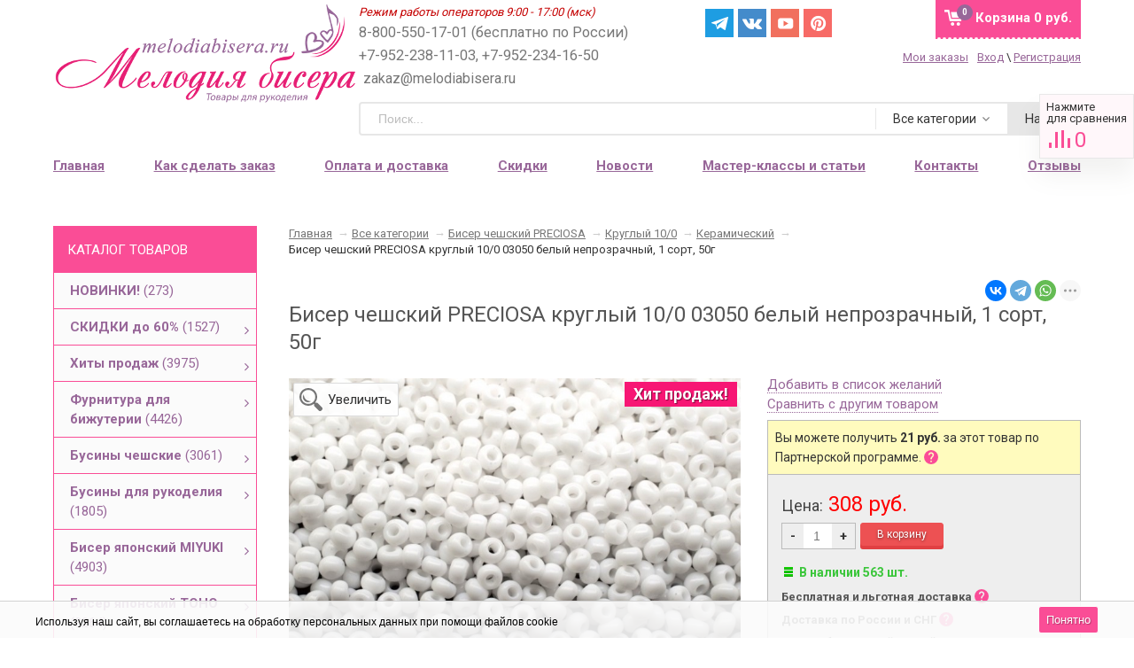

--- FILE ---
content_type: text/html; charset=utf-8
request_url: https://melodiabisera.ru/biser-cheshskiy-preciosa-kruglyy-100-03050-belyy-neprozrachnyy-2-sort-50g/
body_size: 40055
content:


<!DOCTYPE html><html><head prefix=
"og: http://ogp.me/ns#
fb: http://ogp.me/ns/fb#
og: http://opengraphprotocol.org/schema#
fb: http://www.facebook.com/2008/fbml#
product: http://ogp.me/ns/product#"><meta http-equiv="Content-Type" content="text/html; charset=utf-8"/><title>Купить Бисер чешский PRECIOSA круглый 10/0 03050 белый непрозрачный, 1 сорт, 50г</title><meta name="Description" content="Бесплатная доставка! Выбирайте Бисер чешский PRECIOSA круглый 10/0 03050 белый непрозрачный, 1 сорт, 50г в интернет-магазине Мелодия бисера. Льготная доставка за 190 руб. в любую точку России." /><meta name="viewport" content="width=device-width, initial-scale=1.0"><meta name="wa-expert-hash" content="7d9704cde8cb585c973724a5fe3db223a7aef7" /><meta name="cmsmagazine" content="0de1bce7a34ea1d91c95c81b0ba94cf9" /><meta name="yandex-verification" content="5e760cb9cc20e804" /><meta name="verify-admitad" content="ff7336f13d" /><meta name="p:domain_verify" content="8916f6aaaa096fef7900a48e75ef7c45"/><link rel="icon" href="/favicon.svg" type="image/svg"><link rel="alternate" type="application/rss+xml" title="RSS &mdash; Мелодия бисера" href="https://melodiabisera.ru/news/rss/"><link href="/wa-data/public/site/themes/sidebar/sidebar.css?v2.0.1.3040" rel="stylesheet" type="text/css"/><link rel="stylesheet" href="/wa-data/public/site/themes/sidebar/fonts/font-awesome.min.css"><link href="/wa-apps/shop/plugins/rimages/css/rimages-frontend.css" rel="stylesheet"><link href="/wa-apps/shop/plugins/productpreview/js/fancybox/jquery.fancybox.css?8.21.0" rel="stylesheet"><script type="text/javascript" src="/wa-content/js/jquery/jquery-1.11.1.min.js" ></script><script type="text/javascript" src="/wa-content/js/jquery/jquery-migrate-1.2.1.min.js"></script><script type="text/javascript" src="/wa-data/public/site/themes/sidebar/sidebar.js?v2.0.1.3040"></script><script src="/wa-data/public/site/themes/sidebar/modernizr-custom.js"></script><script src="/wa-data/public/site/themes/sidebar/current-device.min.js" async></script><script src="/wa-apps/shop/plugins/rimages/js/rimages-frontend.js"></script><script src="/wa-apps/shop/plugins/productpreview/js/fancybox/jquery.fancybox.pack.js?8.21.0"></script><script src="/wa-apps/shop/plugins/flexdiscount/js/flexdiscountFrontend.min.js?4.42.0"></script><script src="/wa-apps/shop/plugins/ecommerce/assets/frontend.bundle.js?8.21.0"></script><script src="/wa-content/js/jquery-plugins/jquery.cookie.js"></script><link href="/wa-data/public/blog/themes/sidebar/sidebar.blog.css?v2.0.2.212" rel="stylesheet" type="text/css"><link href="/wa-data/public/shop/themes/sidebar/sidebar.shop.css?v2.0.1.3040" rel="stylesheet" type="text/css"><link href="/wa-data/public/shop/themes/sidebar/jquery.bxslider.css?v2.0.1.3040" rel="stylesheet" /><script src="/wa-data/public/shop/themes/sidebar/jquery.bxslider.min.js?v2.0.1.3040"></script><script type="text/javascript" src="/wa-apps/shop/js/lazy.load.js?v8.21.0.49"></script><script type="text/javascript" src="/wa-data/public/shop/themes/sidebar/sidebar.shop.js?v2.0.1.3040"></script><script src="/wa-data/public/shop/themes/sidebar/jquery.cookie.js?v2.0.1.3040"></script><script src="//vk.com/js/api/openapi.js" type="text/javascript"></script><script type="text/javascript" src="/wa-content/js/jquery-plugins/jquery.retina.min.js?v3.7.0"></script><script type="text/javascript">$(window).load(function(){ $('.product-list img,.related img,.cart img,#product-image').retina()});</script><script type="text/javascript">
$(window).load(function(){
$(document.body).on('click', '.quantity-minus', function() {
    var quantity = parseInt($(this).next().val());
    if (quantity > 1) quantity = quantity - 1;
    $(this).next().val(quantity);
});
$(document.body).on('click', '.quantity-plus', function() {
    var quantity = parseInt($(this).prev().val());
    if (quantity >= 0) quantity = quantity + 1;
    $(this).prev().val(quantity);
});
$(".reed-more").click(function(e) {
  e.preventDefault();
  $('.reed-more-next').toggle( "fast", function() {});
});
});
</script><link rel="stylesheet" href="/wa-apps/shop/plugins/storequickorder/css/storequickorder.css"><style>
/* Стиль отвечающий за кнопку "Заказать" в диалоговом окне */
#storequickorder input.submit-button {/* width: 96%; margin-left: 2%; - кнопка во всю ширину */
}/* Стиль названий полей в диалоговом окне */
#storequickorder div.wa-name {/* text-align: right; - прижимает название к праву */
}</style><script  type="text/javascript" src="/wa-apps/shop/plugins/storequickorder/js/storequickorder.js">
</script><script  type="text/javascript">
function storequickorder_event_order_created() {
    //yaCounterXXXXXX.reachGoal('TARGET_NAME');
    //return true;
}
$(function(){ $.storequickorder.setOptions({always_show_active_button : false,button_name : "Купить в 1 клик",button_cart_name : "Купить в 1 клик",button_name_not_available : "Купить в 1 клик",window_vert_align : true,window_style_position_absolute : false,window_margin_top : "200",check_stock_delay : "200",yaCounter_enabled : false,ga_enabled : false,yaCounter_id : "",yaCounter_target_name : "",ga_id : "",ga_target_name : ""}) });</script><link href="/wa-apps/shop/plugins/wish/css/style.css?v100.0.0" rel="stylesheet" type="text/css"><style type="text/css">
#wish-form .wish-modal__close {background-color: #ed5153;}#wish-form .wish-form__button,#wish-form .wish-form__button:hover {background: #ed5153;box-shadow: 0 3px #e14043;}#wish-form .jq-radio.checked .jq-radio__div {background:#ed5153;}#wish-form .jq-radio {border-color: #ed5153;}</style><script>if(typeof(window.jQuery.styler) == 'undefined') document.write(unescape('%3Cscript src=\"/wa-apps/shop/plugins/wish/js/jquery.formstyler.min.js\"%3E%3C/script%3E'))</script><script type="text/javascript" src="/wa-apps/shop/plugins/wish/js/scripts.js"></script><script src='/wa-apps/shop/plugins/arrived/js/main.js?v3.2.2'></script><script type='text/javascript'> var arrived_ignore_stock_count = 0; </script><link rel='stylesheet' href='/wa-apps/shop/plugins/arrived/css/main.css?v3.2.2' /><script type="text/javascript">
		$(document).ready(function() {
			$('.fancybox').fancybox();
		});
	</script><style>
a.productpreview-button {font-size: 12px;color: #000000;text-decoration: none;position: absolute;top: 47%;margin-top: -38px;left: 50%;width: 140px;margin-left: -70px;z-index: 2080;padding: 2px 0;text-align: center;display: none;border: 1px solid transparent;box-shadow: 0 1px 2px rgba(0,0,0,0.2);border-radius: 7px;background: rgba(255, 255, 255, 0.8);-moz-transition: background .5s ease, border 0.5s ease, color 0.5s ease, box-shadow 0.5s ease;-webkit-transition: background .5s ease, border 0.5s ease, color 0.5s ease, box-shadow 0.5s ease;-o-transition: background .5s ease, border 0.5s ease, color 0.5s ease, box-shadow 0.5s ease;}ul.product-list li a.productpreview-button:hover{display: inline;background: rgba(252, 5, 5, 0.6);color: #fff !important;text-decoration: none;}.product-list li{position: relative;}ul.product-list li:hover a.productpreview-button{display: inline;}.my-order-content a.productpreview-button, .my-orders-table a.productpreview-button, .s-order-list a.productpreview-button {display: block;position: unset;margin: 0px;background: #ffe4ef;margin-top: 10px;}</style><script>
			if (typeof(jQuery) == 'undefined') {
				document.write('<script src="/wa-apps/shop/plugins/incarts/js/jquery-3.1.0.min.js" type="text/javascript"><\/script>');
			}		

			jQuery( document ).ready(function( $ ) {
				if($('span').is('.noInCarts')) {
					if ($('.noInCarts').parents('form').find("button[type='submit'] span").length) {
						$('.noInCarts').parents('form').find("button[type='submit']").each(function(index, element) {
							$(element).on('click', function() {$(this).addClass('submitInCarts');})
						});
					} else {
						$('.noInCarts').parents('form').find("input[type='submit']").each(function(index, element) {
							$(element).on('click', function() {$(this).addClass('submitInCarts');})
						});
					}
				}

				$('.inCarts').each(function(i,e) {
					var count = $(e).attr('data-count');

					if ($('.inCarts').parents('form').find("button[type='submit'] span").length) {$(e).parents('form').find("button[type='submit'] span").html('В корзине '+count+'шт.');$(e).parents('form').find("button[type='submit']").addClass('submitInCarts');} else {$(e).parents('form').find("input[type='submit']").val('В корзине '+count+'шт.');$(e).parents('form').find("input[type='submit']").addClass('submitInCarts');}
				})
			});
		</script><style>i.icon16-flexdiscount.loading{background-image:url(https://melodiabisera.ru/wa-apps/shop/plugins/flexdiscount/img/loading16.gif)}i.flexdiscount-big-loading{background:url(https://melodiabisera.ru/wa-apps/shop/plugins/flexdiscount/img/loading.gif) no-repeat}.fl-is-loading > * { opacity: 0.3; }.fl-is-loading { position:relative }.fl-is-loading:after{ position:absolute; top:0;left:0;content:"";width:100%;height:100%; background:url(https://melodiabisera.ru/wa-apps/shop/plugins/flexdiscount/img/loader2.gif) center center no-repeat}.fl-loader-2:after{ position:absolute; top:0;left:0;content:"";width:100%;height:100%; background:url(/wa-content/img/loading16.gif) center center no-repeat}i.icon16-flexdiscount{background-repeat:no-repeat;height:16px;width:16px;display:inline-block;text-indent:-9999px;text-decoration:none!important;vertical-align:top;margin:-.1em .25em 0 0}i.flexdiscount-big-loading{display:inline-block;width:32px;height:32px;margin:15px 0}.flexdiscount-coup-del-block,.flexdiscount-loader{display:none}.align-center{text-align:center}.flexdiscount-coup-result,.flexdiscount-form,.flexdiscount-price-block,.flexdiscount-user-affiliate,.flexdiscount-user-discounts{margin:10px 0}.flexdiscount-coup-result{color:green}.flexdiscount-coup-result.flexdiscount-error{color:red}.flexdiscount-max-affiliate,.flexdiscount-max-discount{font-size:1.5em;color:#c03;font-weight:600}.flexdiscount-coupon-delete:before{content:'x';padding:5px;-webkit-border-radius:50%;-moz-border-radius:50%;border-radius:50%;border:2px solid red;width:.5em;height:.5em;display:inline-block;text-align:center;line-height:.5em;margin-right:5px;font-size:1.3em;color:red;font-weight:700;vertical-align:middle}.flexdiscount-price-block{display:inline-block}.flexdiscount-product-discount{display:table}.flexdiscount-my-content>div{padding:10px}.flexdiscount-discounts-affiliate{color:#c03;background:#fff4b4;padding:5px 10px;border-radius:20px}/***********************
*
* ru: Блок Доступных скидок и бонусов
* en: Available discount and bonuses
*
************************/
/**
* Обертка
* Wrap
*/
.flexdiscount-available-discount { }/**
* Блок вывода Доступных скидок и бонусов
* Available discount and bonuses
*/
.flexdiscount-alldiscounts { clear: none; background-color: #FFFFFF;margin: 10px 0; }/**
* Шапка
* Header block
*/
.flexdiscount-alldiscounts-heading { background: #fff4b4; text-transform: uppercase; padding: 10px 15px;}/**
* Заголовок шапки
* Header text
*/
.flexdiscount-alldiscounts-heading .h3 { font-size: 14px; margin: 0; padding: 0; color: #444;}/*
* Ширина таблицы
* Width table
*/
.flexdiscount-alldiscounts table { width: 100%; }/*
* Внешний отступ неупорядоченных списков
* Margin of unordered lists
*/
.flexdiscount-alldiscounts ul { margin: 0; }/*
* Стили таблицы
* Table styles
*/
.flexdiscount-alldiscounts .flexdiscount-table { border-left: 1px solid #000; border-top: 1px solid #000; width: 100%; margin: 0; }/*
* Стили заголовков и ячеек таблицы
* Table cells styles
*/
.flexdiscount-alldiscounts .flexdiscount-table td, .flexdiscount-alldiscounts .flexdiscount-table th { color: #000; border: 1px solid #000; padding: 5px; }.fl-discount-skus { margin-bottom: 10px; }tr.fl-discount-skus td { padding: 10px 5px; }/***********************
*
* ru: Блок Действующих скидок и бонусов
* en: Product active discounts and bonuses
*
************************/
/**
* Обертка
* Wrap
*/
.flexdiscount-product-discount { display: table; }/**
* Блок вывода Действующих скидок и бонусов
* Product active discounts and bonuses block
*/
.flexdiscount-pd-block { background-color: #FFFFFF; margin: 10px 0; }/**
* Шапка
* Header block
*/
.flexdiscount-pd-block .flexdiscount-heading, #yourshop .flexdiscount-pd-block .flexdiscount-heading { background: #163bdb; text-transform: uppercase; color: #333333; padding: 10px 15px;}/**
* Заголовок шапки
* Header text
*/
.flexdiscount-pd-block .flexdiscount-heading .h3 { font-size: 14px; margin: 0; padding: 0; color: #fff;}/*
* Внешний отступ неупорядоченных списков
* Margin of unordered lists
*/
.flexdiscount-pd-block ul { margin: 0; }/*
* Стили таблицы
* Table styles
*/
.flexdiscount-pd-block .flexdiscount-table { border-left: 1px solid #000; border-top: 1px solid #000; width: 100%; margin: 0; }/*
* Стили заголовков и ячеек таблицы
* Table cells styles
*/
.flexdiscount-pd-block .flexdiscount-table td, .flexdiscount-pd-block .flexdiscount-table th { color: #000; border: 1px solid #000; padding: 10px 5px; }/***********************
*
* ru: Активные скидок и бонусов
* en: Active discounts and bonuses block
*
************************/
/**
* Обертка
* Wrap
*/
#cart-content .flexdiscount-user-discounts {display: flex;clear: both;}/**
* Блок вывода активных скидок и бонусов
* Active discounts and bonuses block
*/
.flexdiscount-discounts { clear: both; overflow: hidden; background-color: #FFFFFF; border: 1px solid #ddd; margin: 10px 0; }/**
* Шапка
* Header block
*/
.flexdiscount-discounts-heading { background: #eee; text-transform: uppercase; color: #333333; padding: 10px 15px; }/**
* Заголовок шапки
* Header text
*/
.flexdiscount-discounts-heading .h3 { font-size: 14px; margin: 0; color: #444; }/**
* Внутренний отступ основной части
* Padding of the block body
*/
.flexdiscount-discounts-body { padding: 0; }/*
* Ширина таблицы
* Width table
*/
.flexdiscount-discounts table { width: 100%; }/*
* Стили неупорядоченных списков
* Styles of unordered lists
*/
.flexdiscount-discounts-body ul { list-style: none; padding: 0; margin: 0; }.flexdiscount-discounts-body li { padding: 10px 15px; background-color: #fefce3; margin: 5px 0; }/*
* Стили для размера скидки
* Styles for discount
*/
.flexdiscount-discounts-price { color: #e8385c; display: inline-block; }/***********************
*
* ru: Дополнительная форма ввода купонов
* en: Additional coupon form
*
************************/
/*
* Цвет сообщения о успешно введенном купоне
* Message color about successfully entered coupon
*/
.flexdiscount-coup-result { color: green; }/*
* Цвет сообщения о неверно введенном купоне
* Message color about incorrectly entered coupon
*/
.flexdiscount-coup-result.flexdiscount-error { color: #ff0000; }/**
* Крестик удаления купона
* Delete coupon cross
*/
.flexdiscount-coupon-delete:before { content: 'x'; padding: 5px; -webkit-border-radius: 50%; -moz-border-radius: 50%; border-radius: 50%; border: 2px solid #ff0000; width: .5em; height: .5em; display: inline-block; text-align: center; line-height: .5em; margin-right: 5px; font-size: 1.3em; color: #ff0000; font-weight: bold; vertical-align: middle; }/***********************
*
* ru: Блок правил запрета
* en: Deny discounts block
*
************************/
/**
* Обертка
* Wrap
*/
.flexdiscount-deny-discount { }/**
* Блок вывода правил запрета
* Deny discounts block
*/
.flexdiscount-denydiscounts { clear: none; background-color: #FFFFFF; border: 1px solid #DDDDDD; -webkit-border-radius: 4px; -moz-border-radius: 4px; border-radius: 4px; margin: 10px 0; }/**
* Шапка
* Header block
*/
.flexdiscount-denydiscounts-heading { background: #ff0000; text-transform: uppercase; -webkit-border-top-left-radius: 3px; -moz-border-top-left-radius: 3px; border-top-left-radius: 3px; -webkit-border-top-right-radius: 3px; -moz-border-top-right-radius: 3px; border-top-right-radius: 3px; padding: 10px 15px;}/**
* Заголовок шапки
* Header text
*/
.flexdiscount-denydiscounts-heading .h3 { font-size: 14px; margin: 0; padding: 0; color: #fff;}/**
* Внутренний отступ основной части
* Padding of the block body
*/
.flexdiscount-denydiscounts-body, .flexdiscount-denydiscounts .flexdiscount-body { padding: 15px; }/*
* Ширина таблицы
* Width table
*/
.flexdiscount-denydiscounts table { width: 100%; }/*
* Внешний отступ неупорядоченных списков
* Margin of unordered lists
*/
.flexdiscount-denydiscounts ul { margin: 0; }/*
* Стили таблицы
* Table styles
*/
.flexdiscount-denydiscounts .flexdiscount-table { border-left: 1px solid #000; border-top: 1px solid #000; width: 100%; margin: 0; }/*
* Стили заголовков и ячеек таблицы
* Table cells styles
*/
.flexdiscount-denydiscounts .flexdiscount-table td, .flexdiscount-denydiscounts .flexdiscount-table th { color: #000; border: 1px solid #000; padding: 5px; }/***********************
*
* ru: Блок цены со скидкой
* en: Block of price with discount
*
************************/
/*
* Обертка
* Wrap
*/
.flexdiscount-price-block { display: inline-block; }/***********************
*
* ru: Скидки в личном кабинете
* en: Discounts in customer account
*
************************/
/*
* Обертка
* Wrap
*/
.flexdiscount-my-content > div { padding: 10px; }/***********************
*
* ru: Остальные стили
* en: Other styles
*
************************/
/*
* Бонусы
* Bonuses
*/
.flexdiscount-discounts-affiliate { color: #c03; background: #fff4b4; padding: 5px 10px; border-radius: 20px; }/**
* Максимальное значение скидок и бонусов в блоках Доступных и Действующих скидок
* Maximum value of discount and bonuses in Available discounts block and Product discounts block
*/
.flexdiscount-max-discount, .flexdiscount-max-affiliate { font-size: 1.3em; color: #c03; font-weight: 600; }</style><script>$(function() {$.flexdiscountFrontend = new FlexdiscountPluginFrontend({urls: {couponAddUrl: '/flexdiscount/couponAdd/',updateDiscountUrl: '/flexdiscount/update/',refreshCartUrl: '/flexdiscount/cartUpdate/',deleteUrl: '/flexdiscount/couponDelete/',cartSaveUrl: {shop: '/cart/save/',plugin: '/my/'},cartDeleteUrl: {shop: '/cart/delete/',plugin: '/my/'},cartAddUrl: {shop: '/cart/add/',plugin: '/my/'}},updateInfoblocks: 1,hideDefaultAffiliateBlock: '',ss8forceUpdate: '0',addAffiliateBlock: 0,loaderType: 'loader3',locale: 'ru_RU',settings: {"enable_frontend_cart_hook":0},ss8UpdateAfterPayment: 0,shopVersion: '8.21.0.49'});});</script><link rel="stylesheet" href="https://melodiabisera.ru/wa-data/public/shop/themes/sidebar/searchpro_plugin_field.css?v1.14.3" /><link rel="stylesheet" href="https://melodiabisera.ru/wa-data/public/shop/plugins/searchpro/stylesheet/sidebar/field.css?1758255891" /><script src="/wa-apps/shop/plugins/searchpro/assets/frontend.field.js?v1.14.3" defer></script><script>
	(function () {
		var google_ecommerce_variable = "googleEnhancedEcommerceLayer";
		window[google_ecommerce_variable] = [];

		var init_deferred = window.ecommerce_plugin_init_deferred = window.ecommerce_plugin_init_deferred || jQuery.Deferred();

		var load_deferred = window.ecommerce_plugin_load_deferred = window.ecommerce_plugin_load_deferred || jQuery.Deferred();
		var gtag_loaded =jQuery.Deferred();
		var plugin_instance_init =jQuery.Deferred();

		var is_google_gtag_script_import_enabled = false;

		if (is_google_gtag_script_import_enabled) {
			var url = "https:\/\/www.googletagmanager.com\/gtag\/js?id=&l=googleEnhancedEcommerceLayer";

			var script = document.createElement("script");
			script.type = "text/javascript";
			if(script.readyState) {  // only required for IE <9
				script.onreadystatechange = function() {
					if ( script.readyState === "loaded" || script.readyState === "complete" ) {
						script.onreadystatechange = null;
						gtag_loaded.resolve();
					}
				};
			} else {  //Others
				script.onload = function() {
					gtag_loaded.resolve();
				};
			}

			script.src = url;
			document.getElementsByTagName( "head" )[0].appendChild(script);
		} else {
			gtag_loaded.resolve();
		}

		plugin_instance_init.then(function () {
			gtag_loaded.then(function () {
				init_deferred.resolve();
			})
		});

		$(function () {
			load_deferred.then(function() {
				var ecommerce_state = {"cart_items":[],"is_admin_page":false,"currency":"RUB","google_ecommerce_variable":"googleEnhancedEcommerceLayer","cart_add_url":"\/cart\/add\/","cart_save_url":"\/cart\/save\/","cart_delete_url":"\/cart\/delete\/","order_cart_save_url":"\/order\/cart\/save\/","ecommerce_prepare_sku_detail_url":"\/ecommerce_prepare_data\/sku_detail\/","ecommerce_prepare_add_to_cart_url":"\/ecommerce_prepare_data\/add_to_cart\/","ecommerce_prepare_remove_from_cart_url":"\/ecommerce_prepare_data\/remove_from_cart\/","ecommerce_prepare_change_cart_url":"\/ecommerce_prepare_data\/change_cart\/","ecommerce_prepare_products_list":"\/ecommerce_prepare_data\/products_list\/","plugin_config":{"is_plugin_enabled":true,"is_yandex_data_sending_enabled":true,"yandex_counter_id":"","yandex_new_order_goal_id":"55557514","is_google_data_sending_enabled":false,"is_google_gtag_script_import_enabled":false,"google_analytics_property_id":"","is_dynamic_adwords_remarketing_enabled":false,"google_adwords_prodid_dimension_index":null,"google_adwords_pagetype_dimension_index":null,"google_adwords_totalvalue_dimension_index":null,"google_adwords_category_dimension_index":null}};

				window.initEcommercePlugin(ecommerce_state);

				plugin_instance_init.resolve();
			});
		});
	})();
</script><script src="/wa-data/public/shop/themes/sidebar/plugins/reviewsplus/reviewsplus-frontend.js" type="text/javascript"></script><link href="/wa-apps/shop/plugins/reviewsplus/css/shopReviewsplusPluginFrontend.css" rel="stylesheet" type="text/css"><link href="/wa-data/public/shop/themes/sidebar/plugins/reviewsplus/user.css" rel="stylesheet" type="text/css"><meta property="og:type" content="website"><meta property="og:title" content="Купить Бисер чешский PRECIOSA круглый 10/0 03050 белый непрозрачный, 1 сорт, 50г"><meta property="og:description" content="Бесплатная доставка! Выбирайте Бисер чешский PRECIOSA круглый 10/0 03050 белый непрозрачный, 1 сорт, 50г в интернет-магазине Мелодия бисера. Льготная доставка за 190 руб. в любую точку России."><meta property="og:image" content="https://melodiabisera.ru/wa-data/public/shop/products/78/81/8178/images/82354/82354.750x0.jpg"><meta property="og:url" content="https://melodiabisera.ru/biser-cheshskiy-preciosa-kruglyy-100-03050-belyy-neprozrachnyy-2-sort-50g/"><meta property="product:price:amount" content="308"><meta property="product:price:currency" content="RUB"><meta name="yandex-verification" content="c79a11fd55a8f265" /><meta name="google-site-verification" content="RNHK_IhMmKGlE6V-PdzvTAOt4_UepVAjGI4ffDrmP-g" /><!--[if lte IE 9]>
    <script>
    document.createElement('header');
    document.createElement('nav');
      document.createElement('main');
    document.createElement('section');
    document.createElement('article');
    document.createElement('aside');
    document.createElement('footer');
    document.createElement('figure');
    document.createElement('hgroup');
    document.createElement('menu');
    </script>
    <style>.related, .app-navigation, .product-list, .container { overflow: hidden; } .dropdown { display:table; width: 100%; } .app-navigation ul.menu-h li { margin: auto 2% !important; float: none; display: inline-block } .promo { display: none }  .index-page .container main.content .content, .content, main .comments, main .post, main>h1, .category-name, #product-list, .reviews-branch, .wish-list, #wa-my-info-wrapper, .my-orders-table, .my-order-content, #compare-table { margin-left: 290px !important; } #product-page .clear-both+.content, .product-internal+.content,  main.content .content #page  { margin-left: 0px !important; } .triple+.triple { margin-left: 690px !important; }</style>
    <![endif]--></head><body id="shop" class="is_customer"><section id="wrap"><div class="site-header"><header><div class="title"><a href="/"><img src="/wa-data/public/site/themes/sidebar/img/logo.png" alt="Мелодия бисера" id="logo" /></a></div><div class="header-info"><div class="header-info-top"><span class="worktime">Режим работы операторов 9:00 - 17:00 (мск)</span><div class="offline">
8-800-550-17-01 (бесплатно по России) +7-952-238-11-03, +7-952-234-16-50
<span class="mail">zakaz@melodiabisera.ru</span></div><div class="messenger"><a target="_blank" href="https://t.me/melodiabisera" class="social-sprite s-tg">Telegram</a><a target="_blank" href="https://vk.com/melodiabisera" class="social-sprite s-vk">Вконтакте</a><a target="_blank" href="https://www.youtube.com/channel/UCSnRRdgUmWkN9CpBpAceD9Q" class="social-sprite s-yt">Yuotube</a><a target="_blank" href="https://www.pinterest.ru/melodiabisera/" class="social-sprite s-pi">Pinterest</a></div><style>
.messenger.messenger-mobile { display: none; }.messenger { position: absolute; left: 48%; display: flex; }.messenger__item { margin-right: 5px; }.messenger .social-sprite { width: 32px; height: 32px; margin: 0px 5px 0px 0 !important; }@media screen and (max-width: 960px) {.messenger { display: none; }.messenger.messenger-mobile { display: flex; left: 15px; top: 65px; }.messenger-mobile .messenger__item { margin-right: 8px; }.messenger.messenger-mobile img { width: 24px; }.messenger .social-sprite { width: 24px; height: 24px; margin: 0px 8px 0px 0 !important; }.messenger .s-yt { background-position: -148px -31px; background-size: 292px; }.messenger .s-in { background-position: -232px -31px; background-size: 286px; }.messenger .s-vk { background-position: -2px -31px; background-size: 286px; }.messenger .s-tg { background-position: -231px -33px; background-size: 286px; }}</style><div id="cart" class="no-mobile-cart empty"><a href="/cart/" class="cart-total"><span class="my-cart1">Корзина</span>
0 руб.
</a><span class="cart-count">0</span></div><div class="au-user"><div><a href="/my/orders/" style=" margin-right:10px">Мои заказы</a><span class="login-link"><a rel="nofollow" class="fancybox fancybox-login-popup" href="#popup_login">Вход</a> \ <a rel="nofollow" class="not-visited" href="/signup/">Регистрация</a><div class='login_popup'><i class="popup__tail" aria-hidden=""></i><b>Войдите.</b> Мы узнаем Вас, предоставим персональные скидки, сохраним Корзину и историю заказов.<br><br>
Каждому новому покупателю мы <b>дарим 2 купона со скидками: 10 и 15%</b>.<br><br>
Купон на скидку поступит Вам на e-mail после регистрации.<br>
Проверьте почту перед оформлением заказа.
</div></span></div></div></div><div class="header-info-bottom"><div class="js-searchpro__field-wrapper" id="searchpro-field-wrapper-6972c853f023a" data-params="{&quot;dropdown_status&quot;:true,&quot;category_status&quot;:true,&quot;dropdown_min_length&quot;:3,&quot;history_cookie_key&quot;:&quot;shop_searchpro_search_history&quot;,&quot;popular_status&quot;:true,&quot;popular_max_count&quot;:5,&quot;history_status&quot;:true,&quot;history_search_status&quot;:true,&quot;history_max_count&quot;:5,&quot;clear_button_status&quot;:true,&quot;escape_slash&quot;:true,&quot;dropdown_url&quot;:&quot;\/searchpro-plugin\/dropdown\/&quot;,&quot;results_url&quot;:&quot;\/search&quot;,&quot;helper_dropdown&quot;:{&quot;current&quot;:&quot;&lt;div class=\&quot;searchpro__dropdown\&quot;&gt;\r\n\t&lt;div class=\&quot;searchpro__dropdown-group searchpro__dropdown-group-history\&quot;&gt;\r\n\t\t\t\t\t&lt;div class=\&quot;searchpro__dropdown-group-title\&quot;&gt;\r\n\t\t\t\t\u041f\u043e\u043f\u0443\u043b\u044f\u0440\u043d\u044b\u0435 \u0437\u0430\u043f\u0440\u043e\u0441\u044b\r\n\t\t\t&lt;\/div&gt;\r\n\t\t\t&lt;div class=\&quot;searchpro__dropdown-group-entities js-searchpro__dropdown-entities\&quot;&gt;\r\n\t\t\t\t\t\t\t\t\t&lt;a class=\&quot;searchpro__dropdown-entity js-searchpro__dropdown-entity\&quot;\r\n\t\t\t\t\t data-action=\&quot;value:data-value\&quot; data-value=\&quot;\u0431\u0438\u0441\u0435\u0440\&quot; href=\&quot;\/search\/%D0%B1%D0%B8%D1%81%D0%B5%D1%80\/\&quot;&gt;\r\n\t\t\t\t\t\t\u0431\u0438\u0441\u0435\u0440\r\n\r\n\t\t\t\t\t\t\t\t\t\t\t&lt;\/a&gt;\r\n\t\t\t\t\t\t\t\t\t&lt;a class=\&quot;searchpro__dropdown-entity js-searchpro__dropdown-entity\&quot;\r\n\t\t\t\t\t data-action=\&quot;value:data-value\&quot; data-value=\&quot;\u043a\u0430\u043d\u0438\u0442\u0435\u043b\u044c\&quot; href=\&quot;\/search\/%D0%BA%D0%B0%D0%BD%D0%B8%D1%82%D0%B5%D0%BB%D1%8C\/\&quot;&gt;\r\n\t\t\t\t\t\t\u043a\u0430\u043d\u0438\u0442\u0435\u043b\u044c\r\n\r\n\t\t\t\t\t\t\t\t\t\t\t&lt;\/a&gt;\r\n\t\t\t\t\t\t\t\t\t&lt;a class=\&quot;searchpro__dropdown-entity js-searchpro__dropdown-entity\&quot;\r\n\t\t\t\t\t data-action=\&quot;value:data-value\&quot; data-value=\&quot;\u043f\u0430\u0439\u0435\u0442\u043a\u0438\&quot; href=\&quot;\/search\/%D0%BF%D0%B0%D0%B9%D0%B5%D1%82%D0%BA%D0%B8\/\&quot;&gt;\r\n\t\t\t\t\t\t\u043f\u0430\u0439\u0435\u0442\u043a\u0438\r\n\r\n\t\t\t\t\t\t\t\t\t\t\t&lt;\/a&gt;\r\n\t\t\t\t\t\t\t\t\t&lt;a class=\&quot;searchpro__dropdown-entity js-searchpro__dropdown-entity\&quot;\r\n\t\t\t\t\t data-action=\&quot;value:data-value\&quot; data-value=\&quot;toho\&quot; href=\&quot;\/search\/toho\/\&quot;&gt;\r\n\t\t\t\t\t\ttoho\r\n\r\n\t\t\t\t\t\t\t\t\t\t\t&lt;\/a&gt;\r\n\t\t\t\t\t\t\t\t\t&lt;a class=\&quot;searchpro__dropdown-entity js-searchpro__dropdown-entity\&quot;\r\n\t\t\t\t\t data-action=\&quot;value:data-value\&quot; data-value=\&quot;23980\&quot; href=\&quot;\/search\/23980\/\&quot;&gt;\r\n\t\t\t\t\t\t23980\r\n\r\n\t\t\t\t\t\t\t\t\t\t\t&lt;\/a&gt;\r\n\t\t\t\t\t\t\t&lt;\/div&gt;\r\n\t\t\t\t&lt;div class=\&quot;js-searchpro__dropdown-history\&quot;&gt;\r\n\t\t\t\t\t&lt;\/div&gt;\r\n\t&lt;\/div&gt;\r\n&lt;\/div&gt;\r\n&quot;,&quot;template&quot;:&quot;&lt;div class=\&quot;searchpro__dropdown\&quot;&gt;\r\n\t&lt;div class=\&quot;searchpro__dropdown-group searchpro__dropdown-group-history\&quot;&gt;\r\n\t\t\t\t\t&lt;div class=\&quot;searchpro__dropdown-group-title\&quot;&gt;\r\n\t\t\t\t\u041f\u043e\u043f\u0443\u043b\u044f\u0440\u043d\u044b\u0435 \u0437\u0430\u043f\u0440\u043e\u0441\u044b\r\n\t\t\t&lt;\/div&gt;\r\n\t\t\t&lt;div class=\&quot;searchpro__dropdown-group-entities js-searchpro__dropdown-entities\&quot;&gt;\r\n\t\t\t\t\t\t\t\t\t&lt;a class=\&quot;searchpro__dropdown-entity js-searchpro__dropdown-entity\&quot;\r\n\t\t\t\t\t data-action=\&quot;value:data-value\&quot; data-value=\&quot;\u0431\u0438\u0441\u0435\u0440\&quot; href=\&quot;\/search\/%D0%B1%D0%B8%D1%81%D0%B5%D1%80\/\&quot;&gt;\r\n\t\t\t\t\t\t\u0431\u0438\u0441\u0435\u0440\r\n\r\n\t\t\t\t\t\t\t\t\t\t\t&lt;\/a&gt;\r\n\t\t\t\t\t\t\t\t\t&lt;a class=\&quot;searchpro__dropdown-entity js-searchpro__dropdown-entity\&quot;\r\n\t\t\t\t\t data-action=\&quot;value:data-value\&quot; data-value=\&quot;\u043a\u0430\u043d\u0438\u0442\u0435\u043b\u044c\&quot; href=\&quot;\/search\/%D0%BA%D0%B0%D0%BD%D0%B8%D1%82%D0%B5%D0%BB%D1%8C\/\&quot;&gt;\r\n\t\t\t\t\t\t\u043a\u0430\u043d\u0438\u0442\u0435\u043b\u044c\r\n\r\n\t\t\t\t\t\t\t\t\t\t\t&lt;\/a&gt;\r\n\t\t\t\t\t\t\t\t\t&lt;a class=\&quot;searchpro__dropdown-entity js-searchpro__dropdown-entity\&quot;\r\n\t\t\t\t\t data-action=\&quot;value:data-value\&quot; data-value=\&quot;\u043f\u0430\u0439\u0435\u0442\u043a\u0438\&quot; href=\&quot;\/search\/%D0%BF%D0%B0%D0%B9%D0%B5%D1%82%D0%BA%D0%B8\/\&quot;&gt;\r\n\t\t\t\t\t\t\u043f\u0430\u0439\u0435\u0442\u043a\u0438\r\n\r\n\t\t\t\t\t\t\t\t\t\t\t&lt;\/a&gt;\r\n\t\t\t\t\t\t\t\t\t&lt;a class=\&quot;searchpro__dropdown-entity js-searchpro__dropdown-entity\&quot;\r\n\t\t\t\t\t data-action=\&quot;value:data-value\&quot; data-value=\&quot;toho\&quot; href=\&quot;\/search\/toho\/\&quot;&gt;\r\n\t\t\t\t\t\ttoho\r\n\r\n\t\t\t\t\t\t\t\t\t\t\t&lt;\/a&gt;\r\n\t\t\t\t\t\t\t\t\t&lt;a class=\&quot;searchpro__dropdown-entity js-searchpro__dropdown-entity\&quot;\r\n\t\t\t\t\t data-action=\&quot;value:data-value\&quot; data-value=\&quot;23980\&quot; href=\&quot;\/search\/23980\/\&quot;&gt;\r\n\t\t\t\t\t\t23980\r\n\r\n\t\t\t\t\t\t\t\t\t\t\t&lt;\/a&gt;\r\n\t\t\t\t\t\t\t&lt;\/div&gt;\r\n\t\t\t\t&lt;div class=\&quot;js-searchpro__dropdown-history\&quot;&gt;\r\n\t\t\t\t\t\t\t&lt;div class=\&quot;searchpro__dropdown-group-title\&quot;&gt;\r\n\t\t\t\t\t\u0418\u0441\u0442\u043e\u0440\u0438\u044f \u0437\u0430\u043f\u0440\u043e\u0441\u043e\u0432\r\n\t\t\t\t&lt;\/div&gt;\r\n\t\t\t\t&lt;div class=\&quot;searchpro__dropdown-group-entities js-searchpro__dropdown-entities\&quot;&gt;\r\n\t\t\t\t\t\t\t\t\t\t\t&lt;a class=\&quot;searchpro__dropdown-entity js-searchpro__dropdown-entity\&quot;\r\n\t\t\t\t\t\t data-action=\&quot;value:data-value\&quot; data-value=\&quot;\&quot; href=\&quot;\/search\/%QUERY%\/\&quot;&gt;\r\n\t\t\t\t\t&lt;span class=\&quot;js-searchpro__dropdown-entity_query\&quot;&gt;\r\n\t\t\t\t\t\t\r\n\t\t\t\t\t&lt;\/span&gt;\r\n\t\t\t\t\t\t\t\t\t\t\t\t\t\t\t&lt;div class=\&quot;searchpro__dropdown-entity_delete-button js-searchpro__dropdown-entity_delete-button\&quot;&gt;\r\n\t\t\t\t\t\t\t\t\t\u0423\u0434\u0430\u043b\u0438\u0442\u044c\r\n\t\t\t\t\t\t\t\t&lt;\/div&gt;\r\n\t\t\t\t\t\t\t\t\t\t\t\t\t&lt;\/a&gt;\r\n\t\t\t\t\t\t\t\t\t&lt;\/div&gt;\r\n\t\t\t\t\t&lt;\/div&gt;\r\n\t&lt;\/div&gt;\r\n&lt;\/div&gt;\r\n&quot;}}" ><div class="js-searchpro__field"><div class="searchpro__field"><div class="searchpro__field-container js-searchpro__field-container"><div class="searchpro__field-input-container"><input class="searchpro__field-input js-searchpro__field-input" autocomplete="disabled"
placeholder="Поиск..." /><div class="searchpro__field-clear-button js-searchpro__field-clear-button" style="display: none;"></div></div><div class="searchpro__field-categories-container"><input type="hidden" name="category_id"
value="0"
class="js-searchpro__field-category-input"/><div class="searchpro__field-categories-label js-searchpro__field-category-selector"><span>
Все категории
</span></div><ul class="searchpro__field-categories-list js-searchpro__field-categories-list"><li class="js-searchpro__field-category searchpro__field-category searchpro__field-category-all selected"
data-id="0">Все категории
</li><li class="js-searchpro__field-category searchpro__field-category" data-id="406"
title="НОВИНКИ!"><span >
НОВИНКИ!
</span></li><li class="js-searchpro__field-category searchpro__field-category" data-id="701"
title="СКИДКИ до 60%"><span >
СКИДКИ до 60%
</span></li><li class="js-searchpro__field-category searchpro__field-category" data-id="737"
title="Хиты продаж"><span >
Хиты продаж
</span></li><li class="js-searchpro__field-category searchpro__field-category" data-id="76"
title="Фурнитура для бижутерии"><span >
Фурнитура для бижутерии
</span></li><li class="js-searchpro__field-category searchpro__field-category" data-id="308"
title="Бусины чешские"><span >
Бусины чешские
</span></li><li class="js-searchpro__field-category searchpro__field-category" data-id="39"
title="Бусины для рукоделия"><span >
Бусины для рукоделия
</span></li><li class="js-searchpro__field-category searchpro__field-category" data-id="218"
title="Бисер японский MIYUKI"><span >
Бисер японский MIYUKI
</span></li><li class="js-searchpro__field-category searchpro__field-category" data-id="192"
title="Бисер японский TOHO"><span >
Бисер японский TOHO
</span></li><li class="js-searchpro__field-category searchpro__field-category" data-id="13"
title="Бисер чешский PRECIOSA"><span >
Бисер чешский PRECIOSA
</span></li><li class="js-searchpro__field-category searchpro__field-category" data-id="651"
title="Бисер чешский MATUBO"><span >
Бисер чешский MATUBO
</span></li><li class="js-searchpro__field-category searchpro__field-category" data-id="5"
title="Бисер китайский"><span >
Бисер китайский
</span></li><li class="js-searchpro__field-category searchpro__field-category" data-id="431"
title="Компоненты SWAROVSKI"><span >
Компоненты SWAROVSKI
</span></li><li class="js-searchpro__field-category searchpro__field-category" data-id="268"
title="Кабошоны"><span >
Кабошоны
</span></li><li class="js-searchpro__field-category searchpro__field-category" data-id="144"
title="Кристаллы"><span >
Кристаллы
</span></li><li class="js-searchpro__field-category searchpro__field-category" data-id="63"
title="Нитки, тросик, леска, резинка, шнуры"><span >
Нитки, тросик, леска, резинка, шнуры
</span></li><li class="js-searchpro__field-category searchpro__field-category" data-id="61"
title="Проволока для бисера"><span >
Проволока для бисера
</span></li><li class="js-searchpro__field-category searchpro__field-category" data-id="51"
title="Инструменты, оборудование"><span >
Инструменты, оборудование
</span></li><li class="js-searchpro__field-category searchpro__field-category" data-id="72"
title="Товары для творчества и рукоделия"><span >
Товары для творчества и рукоделия
</span></li><li class="js-searchpro__field-category searchpro__field-category" data-id="95"
title="Упаковка и хранение"><span >
Упаковка и хранение
</span></li><li class="js-searchpro__field-category searchpro__field-category" data-id="246"
title="Наборы для творчества и рукоделия"><span >
Наборы для творчества и рукоделия
</span></li><li class="js-searchpro__field-category searchpro__field-category" data-id="148"
title="Литература о бисероплетении"><span >
Литература о бисероплетении
</span></li><li class="js-searchpro__field-category searchpro__field-category" data-id="74"
title="Флористические материалы"><span >
Флористические материалы
</span></li><li class="js-searchpro__field-category searchpro__field-category" data-id="655"
title="Разное"><span >
Разное
</span></li></ul></div><div class="searchpro__field-button-container"><div class="searchpro__field-button js-searchpro__field-button">Найти</div></div></div></div></div></div></div></div><div class="max-width-1000"><div class="js-searchpro__field-wrapper" id="searchpro-field-wrapper-6972c853f233b" data-params="{&quot;dropdown_status&quot;:true,&quot;category_status&quot;:true,&quot;dropdown_min_length&quot;:3,&quot;history_cookie_key&quot;:&quot;shop_searchpro_search_history&quot;,&quot;popular_status&quot;:true,&quot;popular_max_count&quot;:5,&quot;history_status&quot;:true,&quot;history_search_status&quot;:true,&quot;history_max_count&quot;:5,&quot;clear_button_status&quot;:true,&quot;escape_slash&quot;:true,&quot;dropdown_url&quot;:&quot;\/searchpro-plugin\/dropdown\/&quot;,&quot;results_url&quot;:&quot;\/search&quot;,&quot;helper_dropdown&quot;:{&quot;current&quot;:&quot;&lt;div class=\&quot;searchpro__dropdown\&quot;&gt;\r\n\t&lt;div class=\&quot;searchpro__dropdown-group searchpro__dropdown-group-history\&quot;&gt;\r\n\t\t\t\t\t&lt;div class=\&quot;searchpro__dropdown-group-title\&quot;&gt;\r\n\t\t\t\t\u041f\u043e\u043f\u0443\u043b\u044f\u0440\u043d\u044b\u0435 \u0437\u0430\u043f\u0440\u043e\u0441\u044b\r\n\t\t\t&lt;\/div&gt;\r\n\t\t\t&lt;div class=\&quot;searchpro__dropdown-group-entities js-searchpro__dropdown-entities\&quot;&gt;\r\n\t\t\t\t\t\t\t\t\t&lt;a class=\&quot;searchpro__dropdown-entity js-searchpro__dropdown-entity\&quot;\r\n\t\t\t\t\t data-action=\&quot;value:data-value\&quot; data-value=\&quot;\u0431\u0438\u0441\u0435\u0440\&quot; href=\&quot;\/search\/%D0%B1%D0%B8%D1%81%D0%B5%D1%80\/\&quot;&gt;\r\n\t\t\t\t\t\t\u0431\u0438\u0441\u0435\u0440\r\n\r\n\t\t\t\t\t\t\t\t\t\t\t&lt;\/a&gt;\r\n\t\t\t\t\t\t\t\t\t&lt;a class=\&quot;searchpro__dropdown-entity js-searchpro__dropdown-entity\&quot;\r\n\t\t\t\t\t data-action=\&quot;value:data-value\&quot; data-value=\&quot;\u043a\u0430\u043d\u0438\u0442\u0435\u043b\u044c\&quot; href=\&quot;\/search\/%D0%BA%D0%B0%D0%BD%D0%B8%D1%82%D0%B5%D0%BB%D1%8C\/\&quot;&gt;\r\n\t\t\t\t\t\t\u043a\u0430\u043d\u0438\u0442\u0435\u043b\u044c\r\n\r\n\t\t\t\t\t\t\t\t\t\t\t&lt;\/a&gt;\r\n\t\t\t\t\t\t\t\t\t&lt;a class=\&quot;searchpro__dropdown-entity js-searchpro__dropdown-entity\&quot;\r\n\t\t\t\t\t data-action=\&quot;value:data-value\&quot; data-value=\&quot;\u043f\u0430\u0439\u0435\u0442\u043a\u0438\&quot; href=\&quot;\/search\/%D0%BF%D0%B0%D0%B9%D0%B5%D1%82%D0%BA%D0%B8\/\&quot;&gt;\r\n\t\t\t\t\t\t\u043f\u0430\u0439\u0435\u0442\u043a\u0438\r\n\r\n\t\t\t\t\t\t\t\t\t\t\t&lt;\/a&gt;\r\n\t\t\t\t\t\t\t\t\t&lt;a class=\&quot;searchpro__dropdown-entity js-searchpro__dropdown-entity\&quot;\r\n\t\t\t\t\t data-action=\&quot;value:data-value\&quot; data-value=\&quot;toho\&quot; href=\&quot;\/search\/toho\/\&quot;&gt;\r\n\t\t\t\t\t\ttoho\r\n\r\n\t\t\t\t\t\t\t\t\t\t\t&lt;\/a&gt;\r\n\t\t\t\t\t\t\t\t\t&lt;a class=\&quot;searchpro__dropdown-entity js-searchpro__dropdown-entity\&quot;\r\n\t\t\t\t\t data-action=\&quot;value:data-value\&quot; data-value=\&quot;23980\&quot; href=\&quot;\/search\/23980\/\&quot;&gt;\r\n\t\t\t\t\t\t23980\r\n\r\n\t\t\t\t\t\t\t\t\t\t\t&lt;\/a&gt;\r\n\t\t\t\t\t\t\t&lt;\/div&gt;\r\n\t\t\t\t&lt;div class=\&quot;js-searchpro__dropdown-history\&quot;&gt;\r\n\t\t\t\t\t&lt;\/div&gt;\r\n\t&lt;\/div&gt;\r\n&lt;\/div&gt;\r\n&quot;,&quot;template&quot;:&quot;&lt;div class=\&quot;searchpro__dropdown\&quot;&gt;\r\n\t&lt;div class=\&quot;searchpro__dropdown-group searchpro__dropdown-group-history\&quot;&gt;\r\n\t\t\t\t\t&lt;div class=\&quot;searchpro__dropdown-group-title\&quot;&gt;\r\n\t\t\t\t\u041f\u043e\u043f\u0443\u043b\u044f\u0440\u043d\u044b\u0435 \u0437\u0430\u043f\u0440\u043e\u0441\u044b\r\n\t\t\t&lt;\/div&gt;\r\n\t\t\t&lt;div class=\&quot;searchpro__dropdown-group-entities js-searchpro__dropdown-entities\&quot;&gt;\r\n\t\t\t\t\t\t\t\t\t&lt;a class=\&quot;searchpro__dropdown-entity js-searchpro__dropdown-entity\&quot;\r\n\t\t\t\t\t data-action=\&quot;value:data-value\&quot; data-value=\&quot;\u0431\u0438\u0441\u0435\u0440\&quot; href=\&quot;\/search\/%D0%B1%D0%B8%D1%81%D0%B5%D1%80\/\&quot;&gt;\r\n\t\t\t\t\t\t\u0431\u0438\u0441\u0435\u0440\r\n\r\n\t\t\t\t\t\t\t\t\t\t\t&lt;\/a&gt;\r\n\t\t\t\t\t\t\t\t\t&lt;a class=\&quot;searchpro__dropdown-entity js-searchpro__dropdown-entity\&quot;\r\n\t\t\t\t\t data-action=\&quot;value:data-value\&quot; data-value=\&quot;\u043a\u0430\u043d\u0438\u0442\u0435\u043b\u044c\&quot; href=\&quot;\/search\/%D0%BA%D0%B0%D0%BD%D0%B8%D1%82%D0%B5%D0%BB%D1%8C\/\&quot;&gt;\r\n\t\t\t\t\t\t\u043a\u0430\u043d\u0438\u0442\u0435\u043b\u044c\r\n\r\n\t\t\t\t\t\t\t\t\t\t\t&lt;\/a&gt;\r\n\t\t\t\t\t\t\t\t\t&lt;a class=\&quot;searchpro__dropdown-entity js-searchpro__dropdown-entity\&quot;\r\n\t\t\t\t\t data-action=\&quot;value:data-value\&quot; data-value=\&quot;\u043f\u0430\u0439\u0435\u0442\u043a\u0438\&quot; href=\&quot;\/search\/%D0%BF%D0%B0%D0%B9%D0%B5%D1%82%D0%BA%D0%B8\/\&quot;&gt;\r\n\t\t\t\t\t\t\u043f\u0430\u0439\u0435\u0442\u043a\u0438\r\n\r\n\t\t\t\t\t\t\t\t\t\t\t&lt;\/a&gt;\r\n\t\t\t\t\t\t\t\t\t&lt;a class=\&quot;searchpro__dropdown-entity js-searchpro__dropdown-entity\&quot;\r\n\t\t\t\t\t data-action=\&quot;value:data-value\&quot; data-value=\&quot;toho\&quot; href=\&quot;\/search\/toho\/\&quot;&gt;\r\n\t\t\t\t\t\ttoho\r\n\r\n\t\t\t\t\t\t\t\t\t\t\t&lt;\/a&gt;\r\n\t\t\t\t\t\t\t\t\t&lt;a class=\&quot;searchpro__dropdown-entity js-searchpro__dropdown-entity\&quot;\r\n\t\t\t\t\t data-action=\&quot;value:data-value\&quot; data-value=\&quot;23980\&quot; href=\&quot;\/search\/23980\/\&quot;&gt;\r\n\t\t\t\t\t\t23980\r\n\r\n\t\t\t\t\t\t\t\t\t\t\t&lt;\/a&gt;\r\n\t\t\t\t\t\t\t&lt;\/div&gt;\r\n\t\t\t\t&lt;div class=\&quot;js-searchpro__dropdown-history\&quot;&gt;\r\n\t\t\t\t\t\t\t&lt;div class=\&quot;searchpro__dropdown-group-title\&quot;&gt;\r\n\t\t\t\t\t\u0418\u0441\u0442\u043e\u0440\u0438\u044f \u0437\u0430\u043f\u0440\u043e\u0441\u043e\u0432\r\n\t\t\t\t&lt;\/div&gt;\r\n\t\t\t\t&lt;div class=\&quot;searchpro__dropdown-group-entities js-searchpro__dropdown-entities\&quot;&gt;\r\n\t\t\t\t\t\t\t\t\t\t\t&lt;a class=\&quot;searchpro__dropdown-entity js-searchpro__dropdown-entity\&quot;\r\n\t\t\t\t\t\t data-action=\&quot;value:data-value\&quot; data-value=\&quot;\&quot; href=\&quot;\/search\/%QUERY%\/\&quot;&gt;\r\n\t\t\t\t\t&lt;span class=\&quot;js-searchpro__dropdown-entity_query\&quot;&gt;\r\n\t\t\t\t\t\t\r\n\t\t\t\t\t&lt;\/span&gt;\r\n\t\t\t\t\t\t\t\t\t\t\t\t\t\t\t&lt;div class=\&quot;searchpro__dropdown-entity_delete-button js-searchpro__dropdown-entity_delete-button\&quot;&gt;\r\n\t\t\t\t\t\t\t\t\t\u0423\u0434\u0430\u043b\u0438\u0442\u044c\r\n\t\t\t\t\t\t\t\t&lt;\/div&gt;\r\n\t\t\t\t\t\t\t\t\t\t\t\t\t&lt;\/a&gt;\r\n\t\t\t\t\t\t\t\t\t&lt;\/div&gt;\r\n\t\t\t\t\t&lt;\/div&gt;\r\n\t&lt;\/div&gt;\r\n&lt;\/div&gt;\r\n&quot;}}" ><div class="js-searchpro__field"><div class="searchpro__field"><div class="searchpro__field-container js-searchpro__field-container"><div class="searchpro__field-input-container"><input class="searchpro__field-input js-searchpro__field-input" autocomplete="disabled"
placeholder="Поиск..." /><div class="searchpro__field-clear-button js-searchpro__field-clear-button" style="display: none;"></div></div><div class="searchpro__field-categories-container"><input type="hidden" name="category_id"
value="0"
class="js-searchpro__field-category-input"/><div class="searchpro__field-categories-label js-searchpro__field-category-selector"><span>
Все категории
</span></div><ul class="searchpro__field-categories-list js-searchpro__field-categories-list"><li class="js-searchpro__field-category searchpro__field-category searchpro__field-category-all selected"
data-id="0">Все категории
</li><li class="js-searchpro__field-category searchpro__field-category" data-id="406"
title="НОВИНКИ!"><span >
НОВИНКИ!
</span></li><li class="js-searchpro__field-category searchpro__field-category" data-id="701"
title="СКИДКИ до 60%"><span >
СКИДКИ до 60%
</span></li><li class="js-searchpro__field-category searchpro__field-category" data-id="737"
title="Хиты продаж"><span >
Хиты продаж
</span></li><li class="js-searchpro__field-category searchpro__field-category" data-id="76"
title="Фурнитура для бижутерии"><span >
Фурнитура для бижутерии
</span></li><li class="js-searchpro__field-category searchpro__field-category" data-id="308"
title="Бусины чешские"><span >
Бусины чешские
</span></li><li class="js-searchpro__field-category searchpro__field-category" data-id="39"
title="Бусины для рукоделия"><span >
Бусины для рукоделия
</span></li><li class="js-searchpro__field-category searchpro__field-category" data-id="218"
title="Бисер японский MIYUKI"><span >
Бисер японский MIYUKI
</span></li><li class="js-searchpro__field-category searchpro__field-category" data-id="192"
title="Бисер японский TOHO"><span >
Бисер японский TOHO
</span></li><li class="js-searchpro__field-category searchpro__field-category" data-id="13"
title="Бисер чешский PRECIOSA"><span >
Бисер чешский PRECIOSA
</span></li><li class="js-searchpro__field-category searchpro__field-category" data-id="651"
title="Бисер чешский MATUBO"><span >
Бисер чешский MATUBO
</span></li><li class="js-searchpro__field-category searchpro__field-category" data-id="5"
title="Бисер китайский"><span >
Бисер китайский
</span></li><li class="js-searchpro__field-category searchpro__field-category" data-id="431"
title="Компоненты SWAROVSKI"><span >
Компоненты SWAROVSKI
</span></li><li class="js-searchpro__field-category searchpro__field-category" data-id="268"
title="Кабошоны"><span >
Кабошоны
</span></li><li class="js-searchpro__field-category searchpro__field-category" data-id="144"
title="Кристаллы"><span >
Кристаллы
</span></li><li class="js-searchpro__field-category searchpro__field-category" data-id="63"
title="Нитки, тросик, леска, резинка, шнуры"><span >
Нитки, тросик, леска, резинка, шнуры
</span></li><li class="js-searchpro__field-category searchpro__field-category" data-id="61"
title="Проволока для бисера"><span >
Проволока для бисера
</span></li><li class="js-searchpro__field-category searchpro__field-category" data-id="51"
title="Инструменты, оборудование"><span >
Инструменты, оборудование
</span></li><li class="js-searchpro__field-category searchpro__field-category" data-id="72"
title="Товары для творчества и рукоделия"><span >
Товары для творчества и рукоделия
</span></li><li class="js-searchpro__field-category searchpro__field-category" data-id="95"
title="Упаковка и хранение"><span >
Упаковка и хранение
</span></li><li class="js-searchpro__field-category searchpro__field-category" data-id="246"
title="Наборы для творчества и рукоделия"><span >
Наборы для творчества и рукоделия
</span></li><li class="js-searchpro__field-category searchpro__field-category" data-id="148"
title="Литература о бисероплетении"><span >
Литература о бисероплетении
</span></li><li class="js-searchpro__field-category searchpro__field-category" data-id="74"
title="Флористические материалы"><span >
Флористические материалы
</span></li><li class="js-searchpro__field-category searchpro__field-category" data-id="655"
title="Разное"><span >
Разное
</span></li></ul></div><div class="searchpro__field-button-container"><div class="searchpro__field-button js-searchpro__field-button">Найти</div></div></div></div></div></div></div></header><div class="site-header-fly-show site-header-fly-phone">8-800-511-07-05</div><nav class="app-navigation" role="navigation"><ul class="menu-h dropdown "><li class="index "><a href="/">Главная</a></li><li><a href="/faq/">Как сделать заказ</a></li><li><a href="/payment-and-shipping/">Оплата и доставка</a></li><li><a href="/discount/">Скидки</a></li><li><a href="/news/">Новости </a></li><li><a href="/master-klassy-i-stati/">Мастер-классы и статьи</a></li><li><a href="/contacts/">Контакты</a></li><li><a href="/reviews/">Отзывы</a></li></ul></nav><a class="site-header-fly-show site-header-fly-cart" title="Перейти в корзину" href="/cart/"><img src="/wa-data/public/site/themes/default/img/icons/cart-of-ecommerce.svg" alt=""></a><a class="site-header-fly-show site-header-fly-login" title="Перейти в личный кабинет" href="/my/profile/"><img src="/wa-data/public/site/themes/default/img/icons/logout.svg" alt=""></a></div><div id="main" itemscope itemtype="http://schema.org/WebPage"><script src="/wa-data/public/shop/themes/sidebar/plugins/reviewsplus/reviewsplus-frontend.js" type="text/javascript"></script><link href="/wa-apps/shop/plugins/reviewsplus/css/shopReviewsplusPluginFrontend.css" rel="stylesheet" type="text/css"><link href="/wa-data/public/shop/themes/sidebar/plugins/reviewsplus/user.css" rel="stylesheet" type="text/css"><div class="container "><nav id="sidebar" role="navigation" class="bottom-padded"><div id="fixed-nav-sidebar"></div><div id="fixed-nav-sidebar0"><div class="cat-header">Каталог товаров</div><style>
.category-sub21 li {list-style: outside none none;}span.count {font-weight: normal;}</style><script>
$(document).ready(function() {
    $('.cat-sidebar a.selected').parents('li').children('a').attr('selected', 'selected');
});
</script><ul class="cat-sidebar"><li ><a href="/category/novinki/" ><span class="catname"> НОВИНКИ! <span class="count">(273)</span></span></a></li><li class="category_tree"><a href="/category/skidki/" ><span class="catname"><i class="fa fa-angle-right" aria-hidden="true"></i> СКИДКИ до 60% <span class="count">(1527)</span></span></a><ul class="category-sub2" style="display:none;"><li ><a href="/category/skidki/60/" ><span class="catname"> 60% <span class="count">(365)</span></span></a></li><li ><a href="/category/skidki/50/" ><span class="catname"> 50% <span class="count">(229)</span></span></a></li><li ><a href="/category/skidki/40/" ><span class="catname"> 40% <span class="count">(333)</span></span></a></li><li ><a href="/category/skidki/30/" ><span class="catname"> 30% <span class="count">(600)</span></span></a></li></ul></li><li class="category_tree"><a href="/category/bestsellers/" ><span class="catname"><i class="fa fa-angle-right" aria-hidden="true"></i> Хиты продаж <span class="count">(3975)</span></span></a><ul class="category-sub2" style="display:none;"><li class="category_tree"><a href="/category/bestsellers/furnitura-dlya-bizhuterii/" ><span class="catname"><i class="fa fa-arrow-circle-right" aria-hidden="true"></i> Фурнитура для бижутерии <span class="count">(577)</span></span></a><ul class="category-sub3" style="display:none;"></ul></li><li class="category_tree"><a href="/category/bestsellers/cheshskie-businy/" ><span class="catname"><i class="fa fa-arrow-circle-right" aria-hidden="true"></i> Бусины чешские <span class="count">(418)</span></span></a><ul class="category-sub3" style="display:none;"></ul></li><li class="category_tree"><a href="/category/bestsellers/businy/" ><span class="catname"><i class="fa fa-arrow-circle-right" aria-hidden="true"></i> Бусины для рукоделия <span class="count">(311)</span></span></a><ul class="category-sub3" style="display:none;"></ul></li><li class="category_tree"><a href="/category/bestsellers/biser-yaponskiy-miyuki/" ><span class="catname"><i class="fa fa-arrow-circle-right" aria-hidden="true"></i> Бисер японский MIYUKI <span class="count">(702)</span></span></a><ul class="category-sub3" style="display:none;"></ul></li><li class="category_tree"><a href="/category/bestsellers/biser-yaponskiy-toho/" ><span class="catname"><i class="fa fa-arrow-circle-right" aria-hidden="true"></i> Бисер японский TOHO <span class="count">(750)</span></span></a><ul class="category-sub3" style="display:none;"></ul></li><li class="category_tree"><a href="/category/bestsellers/biser-chekhiya/" ><span class="catname"><i class="fa fa-arrow-circle-right" aria-hidden="true"></i> Бисер чешский PRECIOSA <span class="count">(620)</span></span></a><ul class="category-sub3" style="display:none;"></ul></li><li class="category_tree"><a href="/category/bestsellers/biser-cheshskiy-matubo/" ><span class="catname"><i class="fa fa-arrow-circle-right" aria-hidden="true"></i> Бисер чешский MATUBO <span class="count">(2)</span></span></a><ul class="category-sub3" style="display:none;"></ul></li><li class="category_tree"><a href="/category/bestsellers/biser-kitay/" ><span class="catname"><i class="fa fa-arrow-circle-right" aria-hidden="true"></i> Бисер китайский <span class="count">(2)</span></span></a><ul class="category-sub3" style="display:none;"></ul></li><li class="category_tree"><a href="/category/bestsellers/swarovski/" ><span class="catname"><i class="fa fa-arrow-circle-right" aria-hidden="true"></i> Компоненты SWAROVSKI <span class="count">(123)</span></span></a><ul class="category-sub3" style="display:none;"></ul></li><li class="category_tree"><a href="/category/bestsellers/kaboshony/" ><span class="catname"><i class="fa fa-arrow-circle-right" aria-hidden="true"></i> Кабошоны <span class="count">(16)</span></span></a><ul class="category-sub3" style="display:none;"></ul></li><li class="category_tree"><a href="/category/bestsellers/rivoli/" ><span class="catname"><i class="fa fa-arrow-circle-right" aria-hidden="true"></i> Кристаллы <span class="count">(102)</span></span></a><ul class="category-sub3" style="display:none;"></ul></li><li class="category_tree"><a href="/category/bestsellers/rezinki-trosiki-leska/" ><span class="catname"><i class="fa fa-arrow-circle-right" aria-hidden="true"></i> Нитки, тросик, леска, резинка, шнуры <span class="count">(164)</span></span></a><ul class="category-sub3" style="display:none;"></ul></li><li class="category_tree"><a href="/category/bestsellers/provoloka/" ><span class="catname"><i class="fa fa-arrow-circle-right" aria-hidden="true"></i> Проволока для бисера <span class="count">(13)</span></span></a><ul class="category-sub3" style="display:none;"></ul></li><li class="category_tree"><a href="/category/bestsellers/instrumenty-i-prisposobleniya/" ><span class="catname"><i class="fa fa-arrow-circle-right" aria-hidden="true"></i> Инструменты, оборудование <span class="count">(53)</span></span></a><ul class="category-sub3" style="display:none;"></ul></li><li class="category_tree"><a href="/category/bestsellers/tovary-dlya-tvorchestva/" ><span class="catname"><i class="fa fa-arrow-circle-right" aria-hidden="true"></i> Товары для творчества и рукоделия <span class="count">(40)</span></span></a><ul class="category-sub3" style="display:none;"></ul></li><li class="category_tree"><a href="/category/bestsellers/upakovochnye-materialy/" ><span class="catname"><i class="fa fa-arrow-circle-right" aria-hidden="true"></i> Упаковка и хранение <span class="count">(18)</span></span></a><ul class="category-sub3" style="display:none;"></ul></li><li ><a href="/category/bestsellers/podborka-kompozitsiy-novinka/" ><span class="catname"> Наборы для творчества и рукоделия <span class="count">(7)</span></span></a></li><li ><a href="/category/bestsellers/kniga/" ><span class="catname"> Литература о бисероплетении <span class="count">(1)</span></span></a></li><li class="category_tree"><a href="/category/bestsellers/floristicheskie-materialy/" ><span class="catname"><i class="fa fa-arrow-circle-right" aria-hidden="true"></i> Флористические материалы <span class="count">(0)</span></span></a><ul class="category-sub3" style="display:none;"></ul></li><li ><a href="/category/bestsellers/raznoe/" ><span class="catname"> Разное <span class="count">(2)</span></span></a></li></ul></li><li class="category_tree"><a href="/category/furnitura-dlya-bizhuterii/" ><span class="catname"><i class="fa fa-angle-right" aria-hidden="true"></i> Фурнитура для бижутерии <span class="count">(4426)</span></span></a><ul class="category-sub2" style="display:none;"><li class="category_tree"><a href="/category/furnitura-dlya-bizhuterii/furnitura-lux/" ><span class="catname"><i class="fa fa-arrow-circle-right" aria-hidden="true"></i> Люкс фурнитура для бижутерии <span class="count">(1569)</span></span></a><ul class="category-sub3" style="display:none;"></ul></li><li class="category_tree"><a href="/category/furnitura-dlya-bizhuterii/furnitura-iz-khirurgicheskoy-stali/" ><span class="catname"><i class="fa fa-arrow-circle-right" aria-hidden="true"></i> Фурнитура из хирургической стали <span class="count">(639)</span></span></a><ul class="category-sub3" style="display:none;"></ul></li><li class="category_tree"><a href="/category/furnitura-dlya-bizhuterii/furnitura-tierracast/" ><span class="catname"><i class="fa fa-arrow-circle-right" aria-hidden="true"></i> Фурнитура TierraCast <span class="count">(342)</span></span></a><ul class="category-sub3" style="display:none;"></ul></li><li class="category_tree"><a href="/category/furnitura-dlya-bizhuterii/furnitura-dlya-bizhuterii-opt/" ><span class="catname"><i class="fa fa-arrow-circle-right" aria-hidden="true"></i> Фурнитура для бижутерии ОПТОМ <span class="count">(14)</span></span></a><ul class="category-sub3" style="display:none;"></ul></li><li ><a href="/category/furnitura-dlya-bizhuterii/furnitura-dlya-vkleivaniya-polotna-iz-bisera/" ><span class="catname"> Фурнитура для вклеивания полотна из бисера <span class="count">(35)</span></span></a></li><li ><a href="/category/furnitura-dlya-bizhuterii/derzhateli-dlya-kulonov-beyly/" ><span class="catname"> Бейлы (держатели для кулонов) <span class="count">(68)</span></span></a></li><li ><a href="/category/furnitura-dlya-bizhuterii/razdelitelnye-businy/" ><span class="catname"> Бусины для фурнитуры (разделительные, трубочки, спейсеры) <span class="count">(122)</span></span></a></li><li ><a href="/category/furnitura-dlya-bizhuterii/zakladki/" ><span class="catname"> Закладки для книг <span class="count">(1)</span></span></a></li><li class="category_tree"><a href="/category/furnitura-dlya-bizhuterii/zamochki/" ><span class="catname"><i class="fa fa-arrow-circle-right" aria-hidden="true"></i> Замочки, застежки <span class="count">(243)</span></span></a><ul class="category-sub3" style="display:none;"></ul></li><li ><a href="/category/furnitura-dlya-bizhuterii/kistochki-dekorativnye/" ><span class="catname"> Кисти для сережек <span class="count">(25)</span></span></a></li><li ><a href="/category/furnitura-dlya-bizhuterii/konnektory-beyly/" ><span class="catname"> Коннекторы (соединители) <span class="count">(85)</span></span></a></li><li ><a href="/category/furnitura-dlya-bizhuterii/kontseviki/" ><span class="catname"> Концевики <span class="count">(112)</span></span></a></li><li ><a href="/category/furnitura-dlya-bizhuterii/zazhimy/" ><span class="catname"> Концевики для браслетов, лент, шнуров <span class="count">(66)</span></span></a></li><li ><a href="/category/furnitura-dlya-bizhuterii/krimpy-businy-zazhimnye/" ><span class="catname"> Кримпы, укрывные бусины, каллоты, протекторы <span class="count">(78)</span></span></a></li><li ><a href="/category/furnitura-dlya-bizhuterii/osnovy-dlya-brasletov/" ><span class="catname"> Основы для браслетов <span class="count">(62)</span></span></a></li><li ><a href="/category/furnitura-dlya-bizhuterii/broshi-zakolki-osnovy/" ><span class="catname"> Основы для броши <span class="count">(43)</span></span></a></li><li class="category_tree"><a href="/category/furnitura-dlya-bizhuterii/obodki/" ><span class="catname"><i class="fa fa-arrow-circle-right" aria-hidden="true"></i> Основы для волос <span class="count">(55)</span></span></a><ul class="category-sub3" style="display:none;"></ul></li><li ><a href="/category/furnitura-dlya-bizhuterii/osnovy-dlya-kaboshonov/" ><span class="catname"> Основы для кабошонов ( сеттинги ) <span class="count">(18)</span></span></a></li><li ><a href="/category/furnitura-dlya-bizhuterii/osnova-dlya-kolets/" ><span class="catname"> Основы для колец <span class="count">(15)</span></span></a></li><li ><a href="/category/furnitura-dlya-bizhuterii/osnovy-dlya-kole-kulonov/" ><span class="catname"> Основы для колье, кулонов <span class="count">(30)</span></span></a></li><li ><a href="/category/furnitura-dlya-bizhuterii/shtift-pin/" ><span class="catname"> Пины (штифты) <span class="count">(89)</span></span></a></li><li class="category_tree"><a href="/category/furnitura-dlya-bizhuterii/podveski-i-kulony/" ><span class="catname"><i class="fa fa-arrow-circle-right" aria-hidden="true"></i> Подвески и кулоны <span class="count">(161)</span></span></a><ul class="category-sub3" style="display:none;"></ul></li><li ><a href="/category/furnitura-dlya-bizhuterii/provoloka-s-pamyatyu/" ><span class="catname"> Проволока с памятью <span class="count">(23)</span></span></a></li><li ><a href="/category/furnitura-dlya-bizhuterii/ramki-dlya-busin/" ><span class="catname"> Рамки и ловушки для бусин <span class="count">(14)</span></span></a></li><li ><a href="/category/furnitura-dlya-bizhuterii/koltsa-soedinitelnye-businy-obzhimnye/" ><span class="catname"> Соединительные кольца <span class="count">(85)</span></span></a></li><li class="category_tree"><a href="/category/furnitura-dlya-bizhuterii/tsepi/" ><span class="catname"><i class="fa fa-arrow-circle-right" aria-hidden="true"></i> Цепочки <span class="count">(212)</span></span></a><ul class="category-sub3" style="display:none;"></ul></li><li ><a href="/category/furnitura-dlya-bizhuterii/obnimateli-dlya-busin-kontseviki-soediniteli/" ><span class="catname"> Шапочки для бусин (обниматели) <span class="count">(61)</span></span></a></li><li ><a href="/category/furnitura-dlya-bizhuterii/sergi-osnovy-shvenzy-gvozdiki-i-dr/" ><span class="catname"> Швензы для сережек <span class="count">(122)</span></span></a></li><li ><a href="/category/furnitura-dlya-bizhuterii/osnovy-dlya-breloka/" ><span class="catname"> Фурнитура для брелоков <span class="count">(22)</span></span></a></li><li ><a href="/category/furnitura-dlya-bizhuterii/furnitura-dlya-ochkov/" ><span class="catname"> Фурнитура для очков <span class="count">(15)</span></span></a></li></ul></li><li class="category_tree"><a href="/category/cheshskie-businy/" ><span class="catname"><i class="fa fa-angle-right" aria-hidden="true"></i> Бусины чешские <span class="count">(3061)</span></span></a><ul class="category-sub2" style="display:none;"><li ><a href="/category/cheshskie-businy/zhemchug-iskusstvennyy-chekhiya/" ><span class="catname"> Жемчуг чешский Preciosa <span class="count">(752)</span></span></a></li><li ><a href="/category/cheshskie-businy/businy-chekhiya-miks/" ><span class="catname"> Миксы бусин <span class="count">(68)</span></span></a></li><li ><a href="/category/cheshskie-businy/pressovannye-businy/" ><span class="catname"> Прессованные <span class="count">(110)</span></span></a></li><li ><a href="/category/cheshskie-businy/bikonusy/" ><span class="catname"> Bicone beads (биконусы) <span class="count">(173)</span></span></a></li><li ><a href="/category/cheshskie-businy/cabochon-pearl/" ><span class="catname"> Cabochon pearl <span class="count">(45)</span></span></a></li><li ><a href="/category/cheshskie-businy/candy-beads/" ><span class="catname"> Candy beads <span class="count">(0)</span></span></a></li><li ><a href="/category/cheshskie-businy/crescent-beads/" ><span class="catname"> Crescent beads <span class="count">(102)</span></span></a></li><li ><a href="/category/cheshskie-businy/dagger-beads/" ><span class="catname"> Dagger beads <span class="count">(89)</span></span></a></li><li ><a href="/category/cheshskie-businy/granenye-businy/" ><span class="catname"> Firepolish граненые <span class="count">(228)</span></span></a></li><li ><a href="/category/cheshskie-businy/flower-beads/" ><span class="catname"> Flower beads <span class="count">(105)</span></span></a></li><li ><a href="/category/cheshskie-businy/gekko/" ><span class="catname"> Gekko <span class="count">(82)</span></span></a></li><li ><a href="/category/cheshskie-businy/gemduo/" ><span class="catname"> Matubo GemDuo <span class="count">(202)</span></span></a></li><li ><a href="/category/cheshskie-businy/matubo-minigemduo/" ><span class="catname"> Matubo MiniGemDuo <span class="count">(1)</span></span></a></li><li ><a href="/category/cheshskie-businy/matubo-miniduo/" ><span class="catname"> Matubo MiniDuo <span class="count">(63)</span></span></a></li><li ><a href="/category/cheshskie-businy/businy-superduo/" ><span class="catname"> Matubo СуперДуо SuperDuo <span class="count">(223)</span></span></a></li><li ><a href="/category/cheshskie-businy/ginko/" ><span class="catname"> Matubo GINKO <span class="count">(82)</span></span></a></li><li ><a href="/category/cheshskie-businy/paisleyduo/" ><span class="catname"> Matubo PaisleyDuo <span class="count">(74)</span></span></a></li><li ><a href="/category/cheshskie-businy/rulla/" ><span class="catname"> Matubo Rulla <span class="count">(113)</span></span></a></li><li ><a href="/category/cheshskie-businy/miyuki-cotton-pearls---khlopkovyy-zhemchug-miyuki/" ><span class="catname"> Miyuki Cotton Pearls - Хлопковый жемчуг Миюки <span class="count">(58)</span></span></a></li><li ><a href="/category/cheshskie-businy/hill-beads/" ><span class="catname"> Hill beads <span class="count">(2)</span></span></a></li><li ><a href="/category/cheshskie-businy/lentils/" ><span class="catname"> Lentils <span class="count">(51)</span></span></a></li><li ><a href="/category/cheshskie-businy/pellet-beads/" ><span class="catname"> Pellet beads <span class="count">(24)</span></span></a></li><li ><a href="/category/cheshskie-businy/pinch-beads/" ><span class="catname"> Pinch beads <span class="count">(97)</span></span></a></li><li ><a href="/category/cheshskie-businy/pip-beads-cheshskie-businy/" ><span class="catname"> Pip beads <span class="count">(10)</span></span></a></li><li ><a href="/category/cheshskie-businy/ripple-beads/" ><span class="catname"> Ripple beads <span class="count">(8)</span></span></a></li><li ><a href="/category/cheshskie-businy/rizo/" ><span class="catname"> Rizo <span class="count">(71)</span></span></a></li><li ><a href="/category/cheshskie-businy/rose-petal-beads/" ><span class="catname"> Rose Petal beads <span class="count">(34)</span></span></a></li><li ><a href="/category/cheshskie-businy/round-beads-kruglye/" ><span class="catname"> Round beads (круглые) <span class="count">(40)</span></span></a></li><li ><a href="/category/cheshskie-businy/side-drill-tear-drop/" ><span class="catname"> Side Drill Tear Drop <span class="count">(81)</span></span></a></li><li ><a href="/category/cheshskie-businy/spike-beads/" ><span class="catname"> Spike beads <span class="count">(14)</span></span></a></li><li ><a href="/category/cheshskie-businy/stormduo/" ><span class="catname"> StormDuo <span class="count">(38)</span></span></a></li><li ><a href="/category/cheshskie-businy/tee-beads/" ><span class="catname"> Tee beads <span class="count">(11)</span></span></a></li><li ><a href="/category/cheshskie-businy/thorn-beads/" ><span class="catname"> Thorn beads <span class="count">(4)</span></span></a></li><li ><a href="/category/cheshskie-businy/villa-beads-cheshskie-businy-preciosa/" ><span class="catname"> Villa beads <span class="count">(4)</span></span></a></li></ul></li><li class="category_tree"><a href="/category/businy/" ><span class="catname"><i class="fa fa-angle-right" aria-hidden="true"></i> Бусины для рукоделия <span class="count">(1805)</span></span></a><ul class="category-sub2" style="display:none;"><li class="category_tree"><a href="/category/businy/businy-akrilovye/" ><span class="catname"><i class="fa fa-arrow-circle-right" aria-hidden="true"></i> Акриловые <span class="count">(574)</span></span></a><ul class="category-sub3" style="display:none;"></ul></li><li class="category_tree"><a href="/category/businy/businy-steklyannye/" ><span class="catname"><i class="fa fa-arrow-circle-right" aria-hidden="true"></i> Стеклянные <span class="count">(698)</span></span></a><ul class="category-sub3" style="display:none;"></ul></li><li ><a href="/category/businy/businy-iz-zhemchuga/" ><span class="catname"> Жемчуг искусственный <span class="count">(127)</span></span></a></li><li ><a href="/category/businy/zhemchug-mayorka/" ><span class="catname"> Жемчуг Майорка <span class="count">(15)</span></span></a></li><li ><a href="/category/businy/businy-iz-rakushki-i-perlamutra/" ><span class="catname"> Жемчуг натуральный, перламутр, ракушка <span class="count">(60)</span></span></a></li><li class="category_tree"><a href="/category/businy/businy-iz-kamnya/" ><span class="catname"><i class="fa fa-arrow-circle-right" aria-hidden="true"></i> Натуральные и искусственные камни <span class="count">(211)</span></span></a><ul class="category-sub3" style="display:none;"></ul></li><li ><a href="/category/businy/businy-iz-smoly/" ><span class="catname"> Из смолы, каучука, полимерной глины, фарфора <span class="count">(69)</span></span></a></li><li ><a href="/category/businy/businy-metallicheskie/" ><span class="catname"> Металлические <span class="count">(28)</span></span></a></li><li ><a href="/category/businy/derevyannye-businy/" ><span class="catname"> Деревянные <span class="count">(23)</span></span></a></li></ul></li><li class="category_tree"><a href="/category/biser-yaponskiy-miyuki/" ><span class="catname"><i class="fa fa-angle-right" aria-hidden="true"></i> Бисер японский MIYUKI <span class="count">(4903)</span></span></a><ul class="category-sub2" style="display:none;"><li ><a href="/category/biser-yaponskiy-miyuki/delica-8-0/" ><span class="catname"> Delica 8/0 <span class="count">(152)</span></span></a></li><li ><a href="/category/biser-yaponskiy-miyuki/delica-10-0/" ><span class="catname"> Delica 10/0 <span class="count">(187)</span></span></a></li><li ><a href="/category/biser-yaponskiy-miyuki/delica-110/" ><span class="catname"> Delica 11/0 <span class="count">(1123)</span></span></a></li><li ><a href="/category/biser-yaponskiy-miyuki/delica-15-0/" ><span class="catname"> Delica 15/0 <span class="count">(231)</span></span></a></li><li ><a href="/category/biser-yaponskiy-miyuki/delica-hexagon-cut-110/" ><span class="catname"> Delica Hexagon Cut 11/0 <span class="count">(27)</span></span></a></li><li ><a href="/category/biser-yaponskiy-miyuki/delica-hexagon-cut-15-0/" ><span class="catname"> Delica Hexagon Cut 15/0 <span class="count">(15)</span></span></a></li><li ><a href="/category/biser-yaponskiy-miyuki/kruglyy-8-0/" ><span class="catname"> Круглый 8/0 <span class="count">(381)</span></span></a></li><li ><a href="/category/biser-yaponskiy-miyuki/kruglyy-10-0/" ><span class="catname"> Круглый 10/0 <span class="count">(3)</span></span></a></li><li ><a href="/category/biser-yaponskiy-miyuki/kruglyy-110/" ><span class="catname"> Круглый 11/0 <span class="count">(758)</span></span></a></li><li ><a href="/category/biser-yaponskiy-miyuki/kruglyy-150/" ><span class="catname"> Круглый 15/0 <span class="count">(556)</span></span></a></li><li ><a href="/category/biser-yaponskiy-miyuki/bugle-1-steklyarus-3-mm/" ><span class="catname"> Bugle #1 (Стеклярус) 3 мм <span class="count">(48)</span></span></a></li><li ><a href="/category/biser-yaponskiy-miyuki/bugle-2-steklyarus-6-mm/" ><span class="catname"> Bugle #2 (Стеклярус) 6 мм <span class="count">(64)</span></span></a></li><li ><a href="/category/biser-yaponskiy-miyuki/bugle-6kh1-7mm-tonkiy/" ><span class="catname"> Bugle Slender (тонкий стеклярус) <span class="count">(15)</span></span></a></li><li ><a href="/category/biser-yaponskiy-miyuki/vitoy-steklyarus-twisted-bugle-2kh6-mm/" ><span class="catname"> Витой стеклярус Twisted Bugle 2х6 мм <span class="count">(23)</span></span></a></li><li ><a href="/category/biser-yaponskiy-miyuki/bugle-twist-steklyarus-vitoy-12kh2mm/" ><span class="catname"> Витой стеклярус Twisted Bugle 2х12 мм <span class="count">(23)</span></span></a></li><li ><a href="/category/biser-yaponskiy-miyuki/vitoy-steklyarus-twisted-bugle-2-7kh12-mm/" ><span class="catname"> Витой стеклярус Twisted Bugle 2,7х12 мм <span class="count">(23)</span></span></a></li><li ><a href="/category/biser-yaponskiy-miyuki/cube-kubicheskiy-1-8mm/" ><span class="catname"> Cube (кубический) 1,8мм <span class="count">(73)</span></span></a></li><li ><a href="/category/biser-yaponskiy-miyuki/cube-kubicheskiy-3mm/" ><span class="catname"> Cube (кубический) 3мм <span class="count">(64)</span></span></a></li><li ><a href="/category/biser-yaponskiy-miyuki/cube-kubicheskiy-4mm/" ><span class="catname"> Cube (кубический) 4мм <span class="count">(190)</span></span></a></li><li ><a href="/category/biser-yaponskiy-miyuki/drops/" ><span class="catname"> Drops <span class="count">(155)</span></span></a></li><li ><a href="/category/biser-yaponskiy-miyuki/long-drop/" ><span class="catname"> Long Drop <span class="count">(27)</span></span></a></li><li ><a href="/category/biser-yaponskiy-miyuki/hexagon/" ><span class="catname"> Hexagon <span class="count">(10)</span></span></a></li><li ><a href="/category/biser-yaponskiy-miyuki/rectangle-beads-pryamougolnyy/" ><span class="catname"> Rectangle beads (Прямоугольный) <span class="count">(9)</span></span></a></li><li ><a href="/category/biser-yaponskiy-miyuki/sharp-triangle-treugolnyy/" ><span class="catname"> Sharp Triangle (Треугольный) <span class="count">(22)</span></span></a></li><li ><a href="/category/biser-yaponskiy-miyuki/spacer-beads/" ><span class="catname"> Spacer beads <span class="count">(43)</span></span></a></li><li ><a href="/category/biser-yaponskiy-miyuki/twist-hex-cuts-10-0-vitaya-rubka/" ><span class="catname"> Twist Hex Cuts 10/0 (витая рубка) <span class="count">(35)</span></span></a></li><li ><a href="/category/biser-yaponskiy-miyuki/magatama-4mm/" ><span class="catname"> Magatama 4мм <span class="count">(63)</span></span></a></li><li ><a href="/category/biser-yaponskiy-miyuki/long-magatama/" ><span class="catname"> Long Magatama <span class="count">(125)</span></span></a></li><li ><a href="/category/biser-yaponskiy-miyuki/tila-beads/" ><span class="catname"> TILA beads <span class="count">(218)</span></span></a></li><li ><a href="/category/biser-yaponskiy-miyuki/half-tila-beads/" ><span class="catname"> Half TILA beads <span class="count">(172)</span></span></a></li><li ><a href="/category/biser-yaponskiy-miyuki/quarter-tila-beads/" ><span class="catname"> Quarter TILA beads <span class="count">(68)</span></span></a></li></ul></li><li class="category_tree"><a href="/category/biser-yaponskiy-toho/" ><span class="catname"><i class="fa fa-angle-right" aria-hidden="true"></i> Бисер японский TOHO <span class="count">(3264)</span></span></a><ul class="category-sub2" style="display:none;"><li ><a href="/category/biser-yaponskiy-toho/kruglyy-150/" ><span class="catname"> Круглый 15/0 <span class="count">(247)</span></span></a></li><li ><a href="/category/biser-yaponskiy-toho/kruglyy-110/" ><span class="catname"> Круглый 11/0 <span class="count">(585)</span></span></a></li><li ><a href="/category/biser-yaponskiy-toho/kruglyy-100/" ><span class="catname"> Круглый 10/0 <span class="count">(0)</span></span></a></li><li ><a href="/category/biser-yaponskiy-toho/kruglyy-80/" ><span class="catname"> Круглый 8/0 <span class="count">(547)</span></span></a></li><li ><a href="/category/biser-yaponskiy-toho/kruglyy-60/" ><span class="catname"> Круглый 6/0 <span class="count">(241)</span></span></a></li><li ><a href="/category/biser-yaponskiy-toho/kruglyy-30/" ><span class="catname"> Круглый 3/0 <span class="count">(38)</span></span></a></li><li ><a href="/category/biser-yaponskiy-toho/bugle-0-steklyarus-2-mm/" ><span class="catname"> Bugle #0 (Стеклярус) 2 мм <span class="count">(10)</span></span></a></li><li ><a href="/category/biser-yaponskiy-toho/bugle-steklyarus-3-mm/" ><span class="catname"> Bugle #1 (Стеклярус) 3 мм <span class="count">(71)</span></span></a></li><li ><a href="/category/biser-yaponskiy-toho/bugle-2-steklyarus-6-mm/" ><span class="catname"> Bugle #2 (Стеклярус) 6 мм <span class="count">(8)</span></span></a></li><li ><a href="/category/biser-yaponskiy-toho/steklyarus/" ><span class="catname"> Bugle #3 (Стеклярус) 9 мм <span class="count">(25)</span></span></a></li><li ><a href="/category/biser-yaponskiy-toho/bugle-twisted-3-steklyarus-vitoy-9-mm/" ><span class="catname"> Витой стеклярус Bugle Twisted #3 9 мм <span class="count">(1)</span></span></a></li><li ><a href="/category/biser-yaponskiy-toho/sharlotta-charlotte-150/" ><span class="catname"> Charlotte (Шарлотта) <span class="count">(8)</span></span></a></li><li ><a href="/category/biser-yaponskiy-toho/kub-15mm/" ><span class="catname"> Cube (кубический) 1,5 мм, 2 мм <span class="count">(104)</span></span></a></li><li ><a href="/category/biser-yaponskiy-toho/kub-3-mm/" ><span class="catname"> Cube (кубический) 3 мм <span class="count">(51)</span></span></a></li><li ><a href="/category/biser-yaponskiy-toho/kub-4-mm/" ><span class="catname"> Cube (Кубический) 4 мм <span class="count">(109)</span></span></a></li><li ><a href="/category/biser-yaponskiy-toho/demi-round-110/" ><span class="catname"> Demi Round 11/0 <span class="count">(76)</span></span></a></li><li ><a href="/category/biser-yaponskiy-toho/demi-round-80/" ><span class="catname"> Demi Round 8/0 <span class="count">(79)</span></span></a></li><li ><a href="/category/biser-yaponskiy-toho/hexagon-shestiugolnyy-15-0/" ><span class="catname"> Hexagon (шестиугольный) 15/0 <span class="count">(5)</span></span></a></li><li ><a href="/category/biser-yaponskiy-toho/shestiugolnyy-hexagon/" ><span class="catname"> Hexagon (шестиугольный) 11/0 <span class="count">(62)</span></span></a></li><li ><a href="/category/biser-yaponskiy-toho/hexagon-shestiugolnyy-8-0/" ><span class="catname"> Hexagon (шестиугольный) 8/0 <span class="count">(79)</span></span></a></li><li ><a href="/category/biser-yaponskiy-toho/magatama/" ><span class="catname"> Magatama (Магатама) <span class="count">(98)</span></span></a></li><li ><a href="/category/biser-yaponskiy-toho/mix-i-assorti/" ><span class="catname"> MIX и ассорти <span class="count">(27)</span></span></a></li><li ><a href="/category/biser-yaponskiy-toho/aiko-tsilindr/" ><span class="catname"> AIKO (Цилиндр) <span class="count">(32)</span></span></a></li><li ><a href="/category/biser-yaponskiy-toho/treasure-110-tsilindricheskiy/" ><span class="catname"> Treasure (Цилиндр) <span class="count">(587)</span></span></a></li><li ><a href="/category/biser-yaponskiy-toho/triangle-treugolnyy/" ><span class="catname"> Triangle (Треугольный) <span class="count">(165)</span></span></a></li><li ><a href="/category/biser-yaponskiy-toho/biser-toho-optom/" ><span class="catname"> Японский бисер Toho ОПТОМ <span class="count">(9)</span></span></a></li></ul></li><li class="category_tree"><a href="/category/biser-chekhiya/" ><span class="catname"><i class="fa fa-angle-right" aria-hidden="true"></i> Бисер чешский PRECIOSA <span class="count">(3597)</span></span></a><ul class="category-sub2" style="display:none;"><li class="category_tree"><a href="/category/biser-chekhiya/razmer-10/" ><span class="catname"><i class="fa fa-arrow-circle-right" aria-hidden="true"></i> Круглый 10/0 <span class="count">(2679)</span></span></a><ul class="category-sub3" style="display:none;"></ul></li><li ><a href="/category/biser-chekhiya/razmer-8/" ><span class="catname"> Круглый 8/0 <span class="count">(226)</span></span></a></li><li ><a href="/category/biser-chekhiya/razmer-6/" ><span class="catname"> Круглый 6/0 <span class="count">(183)</span></span></a></li><li ><a href="/category/biser-chekhiya/biser-razmer-1-9mm/" ><span class="catname"> Круглый 1/0 - 7/0, 9/0, 31/0 - 34/0 <span class="count">(3)</span></span></a></li><li ><a href="/category/biser-chekhiya/biser-razmer-12-15mm/" ><span class="catname"> Круглый 12/0 - 15/0 <span class="count">(50)</span></span></a></li><li ><a href="/category/biser-chekhiya/biser-razmer-11mm/" ><span class="catname"> Круглый 11/0 <span class="count">(0)</span></span></a></li><li ><a href="/category/biser-chekhiya/rubka/" ><span class="catname"> РУБКА <span class="count">(132)</span></span></a></li><li ><a href="/category/biser-chekhiya/steklyarus/" ><span class="catname"> СТЕКЛЯРУС <span class="count">(68)</span></span></a></li><li ><a href="/category/biser-chekhiya/miks/" ><span class="catname"> Миксы бисера <span class="count">(34)</span></span></a></li><li class="category_tree"><a href="/category/biser-chekhiya/bogemskiy-granenyy/" ><span class="catname"><i class="fa fa-arrow-circle-right" aria-hidden="true"></i> Граненый <span class="count">(97)</span></span></a><ul class="category-sub3" style="display:none;"></ul></li><li ><a href="/category/biser-chekhiya/drops/" ><span class="catname"> ДРОПС (Drops) <span class="count">(0)</span></span></a></li><li ><a href="/category/biser-chekhiya/oblong/" ><span class="catname"> ОБЛОНГ, ТРИАНГЛ, КУБ, КАРО <span class="count">(4)</span></span></a></li><li ><a href="/category/biser-chekhiya/tvin/" ><span class="catname"> ТВИН (TWIN - два отверстия) <span class="count">(46)</span></span></a></li><li ><a href="/category/biser-chekhiya/farfale/" ><span class="catname"> ФАРФАЛЬ <span class="count">(0)</span></span></a></li><li ><a href="/category/biser-chekhiya/cheshskiy-biser-preciosa-optom/" ><span class="catname"> Чешский бисер Preciosa ОПТОМ <span class="count">(75)</span></span></a></li><li ><a href="/category/biser-chekhiya/karta-tsvetov-bisera-preciosa/" ><span class="catname"> Карта цветов бисера PRECIOSA <span class="count">(0)</span></span></a></li></ul></li><li class="category_tree"><a href="/category/biser-cheshskiy-matubo/" ><span class="catname"><i class="fa fa-angle-right" aria-hidden="true"></i> Бисер чешский MATUBO <span class="count">(16)</span></span></a><ul class="category-sub2" style="display:none;"><li ><a href="/category/biser-cheshskiy-matubo/tsilindricheskiy-10-0/" ><span class="catname"> Цилиндрический 10/0 <span class="count">(16)</span></span></a></li></ul></li><li class="category_tree"><a href="/category/biser-kitay/" ><span class="catname"><i class="fa fa-angle-right" aria-hidden="true"></i> Бисер китайский <span class="count">(125)</span></span></a><ul class="category-sub2" style="display:none;"><li ><a href="/category/biser-kitay/razmer-12/" ><span class="catname"> Круглый 12/0 <span class="count">(34)</span></span></a></li><li ><a href="/category/biser-kitay/razmer-8/" ><span class="catname"> Круглый 6/0,8/0 <span class="count">(27)</span></span></a></li><li ><a href="/category/biser-kitay/rubka/" ><span class="catname"> Рубка 11/0 <span class="count">(40)</span></span></a></li><li ><a href="/category/biser-kitay/steklyarus/" ><span class="catname"> Стеклярус <span class="count">(15)</span></span></a></li><li class="category_tree"><a href="/category/biser-kitay/biser-kitayskiy-gonkong/" ><span class="catname"><i class="fa fa-arrow-circle-right" aria-hidden="true"></i> Производство Гонконг <span class="count">(9)</span></span></a><ul class="category-sub3" style="display:none;"></ul></li></ul></li><li class="category_tree"><a href="/category/swarovski/" ><span class="catname"><i class="fa fa-angle-right" aria-hidden="true"></i> Компоненты SWAROVSKI <span class="count">(551)</span></span></a><ul class="category-sub2" style="display:none;"><li class="category_tree"><a href="/category/swarovski/businy/" ><span class="catname"><i class="fa fa-arrow-circle-right" aria-hidden="true"></i> Бусины <span class="count">(181)</span></span></a><ul class="category-sub3" style="display:none;"></ul></li><li class="category_tree"><a href="/category/swarovski/kristalnyy-zhemchug/" ><span class="catname"><i class="fa fa-arrow-circle-right" aria-hidden="true"></i> Кристальный жемчуг <span class="count">(363)</span></span></a><ul class="category-sub3" style="display:none;"></ul></li><li ><a href="/category/swarovski/rivoli-i-opravy/" ><span class="catname"> #1122 Круглые риволи и оправы <span class="count">(1)</span></span></a></li><li ><a href="/category/swarovski/1201-kruglye-kristally-27mm/" ><span class="catname"> #1201 Круглые кристаллы 27мм <span class="count">(6)</span></span></a></li></ul></li><li class="category_tree"><a href="/category/kaboshony/" ><span class="catname"><i class="fa fa-angle-right" aria-hidden="true"></i> Кабошоны <span class="count">(527)</span></span></a><ul class="category-sub2" style="display:none;"><li ><a href="/category/kaboshony/prirodnye-kamni/" ><span class="catname"> Из камня <span class="count">(144)</span></span></a></li><li ><a href="/category/kaboshony/kaboshony-iz-rakushki-i-perlamutra/" ><span class="catname"> Из ракушки и перламутра <span class="count">(0)</span></span></a></li><li ><a href="/category/kaboshony/kaboshony-iz-smoly/" ><span class="catname"> Из смолы <span class="count">(19)</span></span></a></li><li ><a href="/category/kaboshony/koshachiy-glaz/" ><span class="catname"> Кошачий глаз <span class="count">(21)</span></span></a></li><li ><a href="/category/kaboshony/steklyannye/" ><span class="catname"> Стеклянные <span class="count">(40)</span></span></a></li><li ><a href="/category/kaboshony/srezy-kamney/" ><span class="catname"> Срезы камней <span class="count">(303)</span></span></a></li></ul></li><li class="category_tree"><a href="/category/rivoli/" ><span class="catname"><i class="fa fa-angle-right" aria-hidden="true"></i> Кристаллы <span class="count">(703)</span></span></a><ul class="category-sub2" style="display:none;"><li ><a href="/category/rivoli/forma-kapli/" ><span class="catname"> Капля (Drop) <span class="count">(116)</span></span></a></li><li ><a href="/category/rivoli/forma-kvadrata/" ><span class="catname"> Квадрат (Square) <span class="count">(6)</span></span></a></li><li ><a href="/category/rivoli/forma-ovala-zaostrennogo-v-forme-glaza/" ><span class="catname"> Наветт (Navette) <span class="count">(40)</span></span></a></li><li ><a href="/category/rivoli/forma-ovala/" ><span class="catname"> Овал (Oval) <span class="count">(57)</span></span></a></li><li ><a href="/category/rivoli/forma-pryamougolnika/" ><span class="catname"> Октагон (Octagon) <span class="count">(0)</span></span></a></li><li ><a href="/category/rivoli/opravy-tsapy-dlya-rivoli/" ><span class="catname"> Оправы (цапы) <span class="count">(16)</span></span></a></li><li ><a href="/category/rivoli/forma-kruglaya/" ><span class="catname"> Риволи (Rivoli) <span class="count">(48)</span></span></a></li><li ><a href="/category/rivoli/strazy/" ><span class="catname"> Стразы <span class="count">(7)</span></span></a></li><li ><a href="/category/rivoli/forma-treugolnika/" ><span class="catname"> Триллиант (Trilliant) <span class="count">(29)</span></span></a></li><li class="category_tree"><a href="/category/rivoli/shatony-v-oprave/" ><span class="catname"><i class="fa fa-arrow-circle-right" aria-hidden="true"></i> Шатоны в оправе <span class="count">(384)</span></span></a><ul class="category-sub3" style="display:none;"></ul></li></ul></li><li class="category_tree"><a href="/category/rezinki-trosiki-leska/" ><span class="catname"><i class="fa fa-angle-right" aria-hidden="true"></i> Нитки, тросик, леска, резинка, шнуры <span class="count">(1525)</span></span></a><ul class="category-sub2" style="display:none;"><li ><a href="/category/rezinki-trosiki-leska/nit-dlya-bisera/" ><span class="catname"> Нитки для бисера <span class="count">(199)</span></span></a></li><li ><a href="/category/rezinki-trosiki-leska/fireline/" ><span class="catname"> Нить FireLine, Wildfire, S-Lon <span class="count">(32)</span></span></a></li><li ><a href="/category/rezinki-trosiki-leska/kanitel/" ><span class="catname"> Канитель <span class="count">(83)</span></span></a></li><li ><a href="/category/rezinki-trosiki-leska/trosik-yuvelirnyy-lanka/" ><span class="catname"> Тросик ювелирный (ланка) <span class="count">(140)</span></span></a></li><li ><a href="/category/rezinki-trosiki-leska/leska-mononit/" ><span class="catname"> Мононить и леска для бисера <span class="count">(46)</span></span></a></li><li class="category_tree"><a href="/category/rezinki-trosiki-leska/shnury/" ><span class="catname"><i class="fa fa-arrow-circle-right" aria-hidden="true"></i> Шнуры <span class="count">(132)</span></span></a><ul class="category-sub3" style="display:none;"></ul></li><li ><a href="/category/rezinki-trosiki-leska/rezinka/" ><span class="catname"> Резинка для бисера <span class="count">(38)</span></span></a></li><li class="category_tree"><a href="/category/rezinki-trosiki-leska/muline-nitki/" ><span class="catname"><i class="fa fa-arrow-circle-right" aria-hidden="true"></i> Нитки <span class="count">(811)</span></span></a><ul class="category-sub3" style="display:none;"></ul></li><li class="category_tree"><a href="/category/rezinki-trosiki-leska/sinel/" ><span class="catname"><i class="fa fa-arrow-circle-right" aria-hidden="true"></i> Синель <span class="count">(25)</span></span></a><ul class="category-sub3" style="display:none;"></ul></li><li ><a href="/category/rezinki-trosiki-leska/polyy-shnur---setochka/" ><span class="catname"> Ювелирная сетка <span class="count">(19)</span></span></a></li></ul></li><li class="category_tree"><a href="/category/provoloka/" ><span class="catname"><i class="fa fa-angle-right" aria-hidden="true"></i> Проволока для бисера <span class="count">(156)</span></span></a><ul class="category-sub2" style="display:none;"><li ><a href="/category/provoloka/alyuminievaya-provoloka/" ><span class="catname"> Алюминиевая <span class="count">(20)</span></span></a></li><li ><a href="/category/provoloka/provoloka-03mm-stalnaya/" ><span class="catname"> 0,3мм стальная <span class="count">(11)</span></span></a></li><li ><a href="/category/provoloka/provoloka-04mm-stalnaya/" ><span class="catname"> 0,4мм стальная <span class="count">(9)</span></span></a></li><li ><a href="/category/provoloka/provoloka-05mm-stalnaya/" ><span class="catname"> 0,5мм стальная <span class="count">(9)</span></span></a></li><li ><a href="/category/provoloka/provoloka-spark-beads/" ><span class="catname"> Spark Beads <span class="count">(0)</span></span></a></li><li class="category_tree"><a href="/category/provoloka/provoloka-gamma/" ><span class="catname"><i class="fa fa-arrow-circle-right" aria-hidden="true"></i> Гамма <span class="count">(57)</span></span></a><ul class="category-sub3" style="display:none;"></ul></li><li ><a href="/category/provoloka/provolka-gerbernaya/" ><span class="catname"> Герберная, флористическая <span class="count">(11)</span></span></a></li><li ><a href="/category/provoloka/provoloka-03mm-100-myed/" ><span class="catname"> Медная <span class="count">(29)</span></span></a></li><li ><a href="/category/provoloka/provoloka-na-bruske/" ><span class="catname"> На бруске <span class="count">(2)</span></span></a></li><li ><a href="/category/provoloka/bizhuternaya-provoloka/" ><span class="catname"> Ювелирная <span class="count">(8)</span></span></a></li></ul></li><li class="category_tree"><a href="/category/instrumenty-i-prisposobleniya/" ><span class="catname"><i class="fa fa-angle-right" aria-hidden="true"></i> Инструменты, оборудование <span class="count">(530)</span></span></a><ul class="category-sub2" style="display:none;"><li ><a href="/category/instrumenty-i-prisposobleniya/dlya-demonstratsii-i-prodazhi-ukrasheniy/" ><span class="catname"> Для демонстрации и продажи украшений <span class="count">(50)</span></span></a></li><li ><a href="/category/instrumenty-i-prisposobleniya/dlya-kumikhimo/" ><span class="catname"> Для кумихимо <span class="count">(8)</span></span></a></li><li ><a href="/category/instrumenty-i-prisposobleniya/igly/" ><span class="catname"> Иглы, игольницы <span class="count">(142)</span></span></a></li><li ><a href="/category/instrumenty-i-prisposobleniya/instrumenty-i-prisposobleniya/" ><span class="catname"> Инструменты и приспособления <span class="count">(62)</span></span></a></li><li ><a href="/category/instrumenty-i-prisposobleniya/kryuchki/" ><span class="catname"> Крючки для вязания <span class="count">(44)</span></span></a></li><li ><a href="/category/instrumenty-i-prisposobleniya/kusachki-ploskogubtsy-i-dr/" ><span class="catname"> Кусачки, плоскогубцы и др. <span class="count">(78)</span></span></a></li><li ><a href="/category/instrumenty-i-prisposobleniya/lampy/" ><span class="catname"> Лампы, лупы <span class="count">(9)</span></span></a></li><li ><a href="/category/instrumenty-i-prisposobleniya/nozhnitsy/" ><span class="catname"> Ножницы <span class="count">(33)</span></span></a></li><li ><a href="/category/instrumenty-i-prisposobleniya/organayzery-dlya-bisera/" ><span class="catname"> Органайзеры для бисера <span class="count">(26)</span></span></a></li><li ><a href="/category/instrumenty-i-prisposobleniya/pomoshchniki-dlya-raboty-s-biserom-i-businami/" ><span class="catname"> Помощники для работы с бисером и бусинами <span class="count">(41)</span></span></a></li><li ><a href="/category/instrumenty-i-prisposobleniya/spinnery/" ><span class="catname"> Спиннеры и иглы для спиннеров <span class="count">(22)</span></span></a></li><li ><a href="/category/instrumenty-i-prisposobleniya/stanki-dlya-biseropleteniya/" ><span class="catname"> Станки для бисероплетения <span class="count">(15)</span></span></a></li></ul></li><li class="category_tree"><a href="/category/tovary-dlya-tvorchestva/" ><span class="catname"><i class="fa fa-angle-right" aria-hidden="true"></i> Товары для творчества и рукоделия <span class="count">(478)</span></span></a><ul class="category-sub2" style="display:none;"><li ><a href="/category/tovary-dlya-tvorchestva/furnitura-dlya-igrushek/" ><span class="catname"> Фурнитура для игрушек <span class="count">(24)</span></span></a></li><li ><a href="/category/tovary-dlya-tvorchestva/glitter/" ><span class="catname"> Глиттер (блестки декоративные) <span class="count">(5)</span></span></a></li><li class="category_tree"><a href="/category/tovary-dlya-tvorchestva/zagotovki-dlya-tvorchestva/" ><span class="catname"><i class="fa fa-arrow-circle-right" aria-hidden="true"></i> Заготовки для творчества <span class="count">(21)</span></span></a><ul class="category-sub3" style="display:none;"></ul></li><li ><a href="/category/tovary-dlya-tvorchestva/kley/" ><span class="catname"> Клей <span class="count">(4)</span></span></a></li><li ><a href="/category/tovary-dlya-tvorchestva/zamsha-iskusstvennaya/" ><span class="catname"> Кожа, замша, основа для броши <span class="count">(75)</span></span></a></li><li ><a href="/category/tovary-dlya-tvorchestva/lak/" ><span class="catname"> Лак <span class="count">(2)</span></span></a></li><li ><a href="/category/tovary-dlya-tvorchestva/lenty-shibori-shibori/" ><span class="catname"> Лента Шибори (Shibori) <span class="count">(40)</span></span></a></li><li ><a href="/category/tovary-dlya-tvorchestva/magnity/" ><span class="catname"> Магниты для поделок <span class="count">(10)</span></span></a></li><li ><a href="/category/tovary-dlya-tvorchestva/perya/" ><span class="catname"> Перья <span class="count">(17)</span></span></a></li><li class="category_tree"><a href="/category/tovary-dlya-tvorchestva/payetki_1/" ><span class="catname"><i class="fa fa-arrow-circle-right" aria-hidden="true"></i> Пайетки <span class="count">(148)</span></span></a><ul class="category-sub3" style="display:none;"></ul></li><li ><a href="/category/tovary-dlya-tvorchestva/setochki-dlya-biseropleteniya/" ><span class="catname"> Сеточки для бисероплетения <span class="count">(7)</span></span></a></li><li ><a href="/category/tovary-dlya-tvorchestva/fatin/" ><span class="catname"> Фатин <span class="count">(10)</span></span></a></li><li ><a href="/category/tovary-dlya-tvorchestva/fetr/" ><span class="catname"> Фетр <span class="count">(58)</span></span></a></li><li ><a href="/category/tovary-dlya-tvorchestva/fermuary/" ><span class="catname"> Фурнитура для сумок <span class="count">(57)</span></span></a></li></ul></li><li class="category_tree"><a href="/category/upakovochnye-materialy/" ><span class="catname"><i class="fa fa-angle-right" aria-hidden="true"></i> Упаковка и хранение <span class="count">(188)</span></span></a><ul class="category-sub2" style="display:none;"><li ><a href="/category/upakovochnye-materialy/konteynery-dlya-khraneniya/" ><span class="catname"> Контейнеры для хранения <span class="count">(96)</span></span></a></li><li ><a href="/category/upakovochnye-materialy/pakety-s-zashchelkoy-grippery/" ><span class="catname"> Пакеты с защелкой <span class="count">(15)</span></span></a></li><li ><a href="/category/upakovochnye-materialy/pakety-s-kleykoy-lentoy/" ><span class="catname"> Пакеты с клейкой лентой <span class="count">(9)</span></span></a></li><li ><a href="/category/upakovochnye-materialy/podarochnye-korobochki/" ><span class="catname"> Подарочные коробочки, пакеты, наклейки <span class="count">(30)</span></span></a></li><li ><a href="/category/upakovochnye-materialy/sumochki-iz-organzy/" ><span class="catname"> Сумочки из органзы, бархата <span class="count">(33)</span></span></a></li><li ><a href="/category/upakovochnye-materialy/pakety-pochtovye/" ><span class="catname"> Почтовые пакеты <span class="count">(5)</span></span></a></li></ul></li><li class="category_tree"><a href="/category/podborka-kompozitsiy-novinka/" ><span class="catname"><i class="fa fa-angle-right" aria-hidden="true"></i> Наборы для творчества и рукоделия <span class="count">(144)</span></span></a><ul class="category-sub2" style="display:none;"><li ><a href="/category/podborka-kompozitsiy-novinka/nabory-dlya-izgotovleniya-broshey/" ><span class="catname"> Наборы для изготовления брошей <span class="count">(38)</span></span></a></li><li ><a href="/category/podborka-kompozitsiy-novinka/nabory-dlya-izgotovleniya-tsvetov-derevev-suvenirov/" ><span class="catname"> Наборы для изготовления цветов, деревьев, сувениров <span class="count">(29)</span></span></a></li><li ><a href="/category/podborka-kompozitsiy-novinka/nabory-dlya-rukodeliya/" ><span class="catname"> Наборы для рукоделия <span class="count">(77)</span></span></a></li></ul></li><li ><a href="/category/kniga/" ><span class="catname"> Литература о бисероплетении <span class="count">(6)</span></span></a></li><li class="category_tree"><a href="/category/floristicheskie-materialy/" ><span class="catname"><i class="fa fa-angle-right" aria-hidden="true"></i> Флористические материалы <span class="count">(20)</span></span></a><ul class="category-sub2" style="display:none;"><li ><a href="/category/floristicheskie-materialy/mokh/" ><span class="catname"> Мох <span class="count">(4)</span></span></a></li><li ><a href="/category/floristicheskie-materialy/sizal-volokno/" ><span class="catname"> Сизаль волокно <span class="count">(6)</span></span></a></li><li ><a href="/category/floristicheskie-materialy/tychinki/" ><span class="catname"> Тычинки <span class="count">(7)</span></span></a></li><li ><a href="/category/floristicheskie-materialy/floristicheskaya-lenta-teyplenta/" ><span class="catname"> Флористическая лента (тейплента) <span class="count">(3)</span></span></a></li></ul></li><li ><a href="/category/raznoe/" ><span class="catname"> Разное <span class="count">(3)</span></span></a></li></ul></div><div class="lastnews mailer_subscribe_wrap" style="margin-top: 20px; border: 1px solid #fa4d96;"><div class="lastnews-header">Подписка на новости</div><form class="autosubs autosubs_name_false autosubs_compact"><div class="autosubs__wrap"><div class="autosubs__description"><div class="autosubs__title"></div><div class="autosubs__text"></div></div><div class="autosubs__fields"><div class="autosubs__email autosubs-field"><input placeholder='maria@mail.ru' type='text' class='autosubs-required' value=''></div><div class="autosubs__error" style="display:none;"></div><div class="autosubs__button autosubs-field"><input type="submit" class="autosubs__submit" value="Подписаться"></div></div><div class="autosubs__pdn"><label><input type="checkbox" class="autosubs-required" checked="checked"><span class="autosubs__pdntext">Нажимая «Подписаться» я даю свое Согласие на <a href="/soglasiye-na-obrabotku/" target="_blank">обработку персональных данных</a> и соглашаюсь <a href="/politika-konfidentsialnosti/" target="_blank">с условиями Политики конфидециальности</a></span></label></div></div></form></div><a href="/podarochnyy-sertifikat/" style="font-size: 0; line-height: 1;"><img src="/wa-data/public/site/data/melodiabisera.ru/sert2.png" class="sidebar-cert"></a><div class="yandex-raiting-widget"><a href="https://yandex.ru/profile/1793117221?intent=reviews&utm_source=badge&utm_medium=rating&utm_campaign=v1" target="_blank" style="font-size:0;line-height:1;padding:0 !important;"><img src="/wa-data/public/site/img/yandex-raiting.png" alt="Отзывы о нас на Яндексе"></a></div><div class="tags block align-center"><a href="/tag//" style="font-size: 115%; opacity: 100.00"></a></div></nav><main class="content"><div class="breadcrumbs-wrap"><div class="breadcrumbs" itemscope itemtype="http://schema.org/BreadcrumbList"><span itemprop="itemListElement" itemscope itemtype="http://schema.org/ListItem"><a itemprop="item" href="/"><span itemprop="name">Главная</span></a> <span class="rarr">&rarr;</span><meta itemprop="position" content="1" /></span><span itemprop="itemListElement" itemscope itemtype="http://schema.org/ListItem"><a itemprop="item" href="/category/"><span itemprop="name">Все категории</span></a> <span class="rarr">&rarr;</span><meta itemprop="position" content="2" /></span><span itemprop="itemListElement" itemscope itemtype="http://schema.org/ListItem"><a itemprop="item" href="/category/biser-chekhiya/"><span itemprop="name">Бисер чешский PRECIOSA</span></a> <span class="rarr">&rarr;</span><meta itemprop="position" content="3" /></span><span itemprop="itemListElement" itemscope itemtype="http://schema.org/ListItem"><a itemprop="item" href="/category/biser-chekhiya/razmer-10/"><span itemprop="name">Круглый 10/0</span></a> <span class="rarr">&rarr;</span><meta itemprop="position" content="4" /></span><span itemprop="itemListElement" itemscope itemtype="http://schema.org/ListItem"><a itemprop="item" href="/category/biser-chekhiya/razmer-10/keramika/"><span itemprop="name">Керамический</span></a> <span class="rarr">&rarr;</span><meta itemprop="position" content="5" /></span><span class="breadcrumb-product-name">Бисер чешский PRECIOSA круглый 10/0 03050 белый непрозрачный, 1 сорт, 50г</span></div></div><div style="text-align: right;" class="ya-share2" data-curtain data-shape="round" data-limit="3" data-services="vkontakte,telegram,whatsapp,moimir,viber,odnoklassniki"></div><script>
/*
    history.replaceState({}, "", "?hash="+Math.random());
    */
</script><style>.news/*, #sidebar*/ { display:none; } main.content { overflow: hidden; } #sidebar + .content { margin-left: 266px; }</style><script src="/wa-content/js/jquery-plugins/jquery.cookie.js"></script><script src="/wa-data/public/shop/themes/sidebar/easyzoom.js"></script><div itemscope itemtype="http://schema.org/Product" style="width: 100%" id="product-page"><h1 itemprop="name">Бисер чешский PRECIOSA круглый 10/0 03050 белый непрозрачный, 1 сорт, 50г</h1><div class="sidebar left triple"><div class="product-page" id="overview"><div><div class="image" id="product-core-image" style=""><div class="corner top right"><div class='badge bestseller'><span>Хит продаж!</span></div></div><a href="/wa-data/public/shop/products/78/81/8178/images/82354/82354.970.jpg" onclick="return false" ><img itemprop="image" id="product-image" alt="Бисер чешский PRECIOSA круглый 10/0 03050 белый непрозрачный, 1 сорт, 50г Бисер чешский PRECIOSA круглый 10/0 03050 белый непрозрачный, 1 сорт, 50г" title="Бисер чешский PRECIOSA круглый 10/0 03050 белый непрозрачный, 1 сорт, 50г" src="/wa-data/public/shop/products/78/81/8178/images/82354/82354.750x0.jpg"></a><div class="main-image-zoom"><a href="/wa-data/public/shop/products/78/81/8178/images/82354/82354.970.jpg" class="gallery-image-zoom" data-id="product-image-82354" rel="group1"><div class="main-image-zoom__ico"></div><div class="main-image-zoom__hint">Увеличить</div></a><a href="/wa-data/public/shop/products/78/81/8178/images/82353/82353.970.jpg" class="gallery-image-zoom" data-id="product-image-82353" rel="group1"><div class="main-image-zoom__ico"></div><div class="main-image-zoom__hint">Увеличить</div></a><a href="/wa-data/public/shop/products/78/81/8178/images/82352/82352.970.jpg" class="gallery-image-zoom" data-id="product-image-82352" rel="group1"><div class="main-image-zoom__ico"></div><div class="main-image-zoom__hint">Увеличить</div></a></div></div><div class="gallery" id="product-gallery"><div class="image selected"><a id="product-image-82354" href="#"><img alt="Бисер чешский PRECIOSA круглый 10/0 03050 белый непрозрачный, 1 сорт, 50г - Бисер чешский PRECIOSA круглый 10/0 03050 белый непрозрачный, 1 сорт, 50г" title="Бисер чешский PRECIOSA круглый 10/0 03050 белый непрозрачный, 1 сорт, 50г" src="/wa-data/public/shop/products/78/81/8178/images/82354/82354.48x48.jpg"></a></div><div class="image"><a id="product-image-82353" href="#"><img alt="Бисер чешский PRECIOSA круглый 10/0 03050 белый непрозрачный, 1 сорт, 50г - Бисер чешский PRECIOSA круглый 10/0 03050 белый непрозрачный, 1 сорт, 50г" title="Бисер чешский PRECIOSA круглый 10/0 03050 белый непрозрачный, 1 сорт, 50г" src="/wa-data/public/shop/products/78/81/8178/images/82353/82353.48x48.jpg"></a></div><div class="image"><a id="product-image-82352" href="#"><img alt="Бисер чешский PRECIOSA круглый 10/0 03050 белый непрозрачный, 1 сорт, 50г - Бисер чешский PRECIOSA круглый 10/0 03050 белый непрозрачный, 1 сорт, 50г" title="Бисер чешский PRECIOSA круглый 10/0 03050 белый непрозрачный, 1 сорт, 50г" src="/wa-data/public/shop/products/78/81/8178/images/82352/82352.48x48.jpg"></a></div></div><script>
                    $("a.main-image-link").fancybox();
                    $(".gallery-image-zoom").fancybox();
                    
                    $('#product-gallery .image a').on('click', function(){
                        const thumbLinkID = $(this).attr('id');
                        $('.main-image-zoom a').each(function(i,e){
                            if ($(e).attr('data-id') == thumbLinkID) {
                                $('.main-image-zoom a').hide();
                                $(e).css('display', 'flex');
                            }
                        })
                    });

                    $('#product-image').on('click', function() {
                        if ($("#product-gallery .image:last-child").is('.selected'))
                            $('#product-gallery .image:first').find('a').trigger( "click" );
                        else
                            $('#product-gallery .selected').next().find('a').trigger( "click" );
                    });
                </script></div></div><div class="description" id="product-description" itemprop="description"><p>Чешский круглый бисер PRECIOSA имеет размер 10/0 и название цвета "белый непрозрачный, 1 сорт".</p><p>Этот бисер отличается своим качеством - ровный, калиброванный по размеру. Бусины без сколов, круглые и однородные, их не придется рассортировывать вручную. Заниматься плетением с Прециоза легко и быстро, изделия получаются идеальные и гладкие.&nbsp;Бисер подойдет для профессионалов, новичков и детей, которые только знакомятся с бисероплетением. Именно 10/0 размер наиболее широко представлен в цветовом диапазоне.</p><p>Подходит как для создания модных поделок: колец, брошей, бус на шею, чокеров, амигуруми, так и для вышивки картин, плетения цветов, деревьев, вязания жгутов. </p><p>Вид этого бисера - Керамический. Белый цвет - это классика, которая никогда не выходит из моды. Его использование позволяет создавать изысканные и элегантные украшения, которые будут сочетаться с любым нарядом.</p><p>Характеристики одной бисеринки: диаметр - 2,3 мм; допустимое отклонение: ~2,2 - 2,4 мм; минимальное отверстие: ~0,7 - 0,8 мм; примерное количество бисерин в 50 граммах: 4550 штук.</p><p>Приобретайте качественный чешский бисер!</p><p>Внимание!<br>Количество бисерин в пакетике указано приблизительно. Мерой измерения в бисере является ТОЛЬКО вес!</p><p><br></p></div><p class="color-hint"><em>Цвета на фотографиях могут отличаться от реального цвета товара из-за цветопередачи разных экранов.</em></p></div><div class="content left triple"><div class="cart" id="cart-flyer"><div class="add2compare"><script>
	(function () {
		var init_deferred = window.ecommerce_plugin_init_deferred = window.ecommerce_plugin_init_deferred || jQuery.Deferred();

		init_deferred.then(function () {
			var ecommerce_plugin = window.getEcommercePluginInstance();

			var sku_id = "8188";
			var adwords_params = {"ecomm_prodid":"8188","ecomm_pagetype":"product","ecomm_totalvalue":308,"ecomm_category":"\u0411\u0438\u0441\u0435\u0440 \u0447\u0435\u0448\u0441\u043a\u0438\u0439 PRECIOSA\/\u041a\u0440\u0443\u0433\u043b\u044b\u0439 10\/0\/\u041a\u0435\u0440\u0430\u043c\u0438\u0447\u0435\u0441\u043a\u0438\u0439"};
			var yandex_test_purchase = null;

			ecommerce_plugin.setAdwordsParams(adwords_params);

			ecommerce_plugin.skuDetail(sku_id);


			if (ecommerce_plugin._yandex_ecommerce && yandex_test_purchase) {
				ecommerce_plugin._yandex_ecommerce._pushEcommerce(yandex_test_purchase);
			}
		});
	})();
</script><a href="#popup_login" class="shop-wish-plugin- shop-wish-plugin__add fancybox fancybox-login-popup">Добавить в список желаний</a><a class="compare-add inline-link" data-product="8178" href="#"><b><i>Сравнить с другим товаром</i></b></a><a style="display:none" class="compare-remove inline-link" data-product="8178" href="#"><b><i>Убрать из списка сравнения</i></b></a><a id="compare-link" style="display:none" href="/compare//">Сравнить <span class="count">0</span></a></div><div class="points"><span>Вы можете получить <strong>21 руб.</strong> за этот товар по Партнерской программе. </span><a rel="nofollow" class="fancybox.ajax fancybox" data-fancybox-type="iframe" href="https://melodiabisera.ru/?blocks=affiliate.program"><img class="img-more" src="/wa-data/public/site/data/advantages-img/help-round-button.png" alt=""></a></div><form id="cart-form" method="post" action="/cart/add/"><div class="cart-info-all"><div itemprop="offers" itemscope itemtype="http://schema.org/Offer"><span class="hint" itemprop="name" style=" display: none ">03050-10-1с</span><meta itemprop="price" content="308"><meta itemprop="priceCurrency" content="RUB"><link itemprop="availability" href="http://schema.org/InStock" /><input name="sku_id" type="hidden" value="8188"><link itemprop="url" href="/biser-cheshskiy-preciosa-kruglyy-100-03050-belyy-neprozrachnyy-2-sort-50g/" /></div><div class="js_incart_sku_id"><input class="" type="hidden" data-incart="0" value="8188"></div><div class="purchase"><div class="add2cart"><div style=" margin: 7px 0; "><span data-price="308" class="price nowrap"><span class="price-desc">Цена:</span> 308 руб.</span></div><div style=" margin-bottom: 7px "><input type="hidden" name="product_id" value="8178"><span class="qty"><span class="quantity-minus">-</span><input type="text" name="quantity" value="1"><span class="quantity-plus">+</span></span><input type="submit" value="В корзину"><i class="adding2cart icon16 loading" style="display: none; vertical-align: middle; margin-left: 5px;"></i><span class="added2cart" style="display: none;">Товар в <a href="/cart/"><strong>корзине</strong></a> &nbsp;</span><span class="noInCarts" data-count="0"></span><span style=" position: relative;top: -3px; "></span></div></div></div><div class="stocks"><div class="sku-8188-stock"><strong class="stock-high"><i class="icon16 stock-green"></i>В наличии 563 шт.</strong></div></div></div><div class="message-sale">
Бесплатная и льготная доставка <a rel="nofollow" class="fancybox.ajax fancybox" data-fancybox-type="iframe" href="https://melodiabisera.ru/?blocks=advantages.delivery.free"><img class="img-more" src="/wa-data/public/site/data/advantages-img/help-round-button.png" alt=""></a></div><div class="message-obmen">
Доставка по России и СНГ <a rel="nofollow" class="fancybox.ajax fancybox" data-fancybox-type="iframe" href="https://melodiabisera.ru/?blocks=advantages.delivery"><img class="img-more" src="/wa-data/public/site/data/advantages-img/help-round-button.png" alt=""></a></div><div class="message-obmen">
Оплата банковской картой, наложенным платежом и т.д. <a rel="nofollow" class="fancybox.ajax fancybox" data-fancybox-type="iframe" href="https://melodiabisera.ru/?blocks=advantages.pay"><img class="img-more" src="/wa-data/public/site/data/advantages-img/help-round-button.png" alt=""></a></div><div class="message-obmen">
100% гарантия возврата и обмена товара <a rel="nofollow" class="fancybox.ajax fancybox" data-fancybox-type="iframe" href="https://melodiabisera.ru/?blocks=advantages.guarantees"><img class="img-more" src="/wa-data/public/site/data/advantages-img/help-round-button.png" alt=""></a></div></form><div class="features-wrap"><table class="features" id="product-features"><tr><td class="name">
Производитель
</td><td class="value" itemprop="brand" itemtype="https://schema.org/Brand" itemscope><span itemprop="name"> Preciosa
</span></td></tr><tr><td class="name">
Вид
</td><td class="value" >
Керамический
</td></tr><tr><td class="name">
Материал
</td><td class="value" >
Стекло
</td></tr><tr><td class="name">
Покрытие
</td><td class="value" >
Глянцевое
</td></tr><tr><td class="name">
Прозрачность
</td><td class="value" >
Непрозрачн(-ый)/(-ая)
</td></tr><tr><td class="name">
Производство
</td><td class="value" >
Чехия
</td></tr><tr><td class="name">
Размер
</td><td class="value" >
10/0
</td></tr><tr><td class="name">
Сорт
</td><td class="value" >
1 сорт
</td></tr><tr><td class="name">
Форма
</td><td class="value" >
Круглая
</td></tr><tr><td class="name">
Цвет
</td><td class="value" ><a href="/category/biser-chekhiya/razmer-10/keramika/belyy/" class="productfilters-feature-value-link" >Белый</a></td></tr><tr><td class="name">
Цвет завода
</td><td class="value" ><a href="/category/biser-chekhiya/razmer-10/keramika/03050/" class="productfilters-feature-value-link" >03050</a></td></tr><tr><td class="name">
Цена за...
</td><td class="value" >
50 грамм
</td></tr><tr><td class="name">Категория</td><td class="value"><span class="product-info">Керамический</span><span class="product-info">Керамический</span></td></tr></table></div></div><script type="text/javascript" src="/wa-data/public/shop/themes/sidebar/product.js?v2.0.1.1564"></script><script type="text/javascript">
    $(function () {
        new Product('#cart-form', {
            currency: {"code":"RUB","sign":"\u0440\u0443\u0431.","sign_html":"\u0440\u0443\u0431.","sign_position":1,"sign_delim":" ","decimal_point":",","frac_digits":"2","thousands_sep":" "}
                                });
    });
</script><div class="aux"></div></div><div class="clear-both"></div><ul class="menu-h product-internal top-padded"></ul><div class="content"><div class="stek37-items view1"><div class="collection_title">
Коллекция
</div><ul><li><a href="/biser-cheshskiy-preciosa-charivna-mit-kruglyy-100-03050-belyy-5-g/" title="Бисер чешский PRECIOSA круглый 10/0 03050 белый непрозрачный, 5 грамм" class="stek37-item"><div class='stek37-image'><img itemprop="image" alt="Бисер чешский PRECIOSA круглый 10/0 03050 белый непрозрачный, 5 грамм" title="Бисер чешский PRECIOSA круглый 10/0 03050 белый непрозрачный, 5 грамм" src="/wa-data/public/shop/products/56/41/4156/images/81713/81713.150.jpg"></div><div class="stek37-item-info"><div class="stek37-name">Бисер чешский PRECIOSA круглый 10/0 03050 белый непрозрачный, 5 грамм</div><span class="price">77 руб.</span></div></a></li><li><a href="/biser-cheshskiy-preciosa-kruglyy-100-03050-belyy-neprozrachnyy-20g/" title="Бисер чешский PRECIOSA круглый 10/0 03050 белый непрозрачный, 20 грамм" class="stek37-item"><div class='stek37-image'><img itemprop="image" alt="Бисер чешский PRECIOSA круглый 10/0 03050 белый непрозрачный, 20 грамм" title="Бисер чешский PRECIOSA круглый 10/0 03050 белый непрозрачный, 20 грамм" src="/wa-data/public/shop/products/97/47/14797/images/24443/24443.150.jpg"></div><div class="stek37-item-info"><div class="stek37-name">Бисер чешский PRECIOSA круглый 10/0 03050 белый непрозрачный, 20 грамм</div><span class="price">204 руб.</span></div></a></li><li><a href="/03050-8/" title="Бисер чешский PRECIOSA круглый 8/0 03050 белый непрозрачный, 50г" class="stek37-item"><div class='stek37-image'><img itemprop="image" alt="Бисер чешский PRECIOSA круглый 8/0 03050 белый непрозрачный, 50г" title="Бисер чешский PRECIOSA круглый 8/0 03050 белый непрозрачный, 50г" src="/wa-data/public/shop/products/23/04/423/images/68271/68271.150.jpg"></div><div class="stek37-item-info"><div class="stek37-name">Бисер чешский PRECIOSA круглый 8/0 03050 белый непрозрачный, 50г</div><span class="price">325 руб.</span></div></a></li><li><a href="/biser-cheshskiy-preciosa-kruglyy-60-03050-belyy-neprozrachnyy-50g/" title="Бисер чешский PRECIOSA круглый 6/0 03050 белый непрозрачный, 50г" class="stek37-item"><div class='stek37-image'><img itemprop="image" alt="Бисер чешский PRECIOSA круглый 6/0 03050 белый непрозрачный, 50г" title="Бисер чешский PRECIOSA круглый 6/0 03050 белый непрозрачный, 50г" src="/wa-data/public/shop/products/02/15/11502/images/14782/14782.150.jpg"></div><div class="stek37-item-info"><div class="stek37-name">Бисер чешский PRECIOSA круглый 6/0 03050 белый непрозрачный, 50г</div><span class="price">303 руб.</span></div></a></li></ul></div><style>
.stek37-items.view1 {margin: 20px 0;}.stek37-items.view1 .collection_title {text-align: center; font-weight: bold; font-size: 1.5em;}.stek37-items.view1 ul{list-style: none; border: 1px solid #eee; padding: 10px;}.stek37-items.view1 ul li{display: inline; margin: 10px;}.stek37-items.view1 ul li a{vertical-align: top;}.stek37-items.view1 .stek37-item{display: inline-block; text-align: center;}.stek37-items.view1 .stek37-image{margin-bottom: 3px;}.stek37-items.view1 .stek37-image img{max-width: 150px;}.stek37-items.view1 .stek37-item-info{max-width: 190px;}.stek37-items.view1 .stek37-name{font-size: 0.9em; word-wrap: break-word; word-break: break-word; line-height: 1.3em;}.stek37-items.view1 .price{white-space: nowrap;}</style><section class="reviews"><h2>Отзывы о товаре</h2><p><b style="color:#e14043">Напишите отзыв о товаре и получите купон на скидку 200 руб.!</b></p><script src="/wa-apps/shop/js/rate.widget.js"></script><script src="/wa-data/public/shop/themes/sidebar/reviews.js"></script><article><section class="reviews product-info"><div class="reviews_add_wrap"><div class="review-form" id="product-review-form" ><form method="post"><div class="review-form-fields"><p class="review-field">Чтобы добавить отзыв, пожалуйста, <a href="/signup/">зарегистрируйтесь</a> или <a href="/login/">войдите</a></p></div></form><p style="display:none;">Спасибо за отзыв! Он появится на сайте после модерации (в течение 3-х рабочих дней).</p></div><div class="reviewsplus-hint"><p>1. Все отзывы перед публикацией проходят модерацию. Отзывы, не относящиеся к конкретному товару, отклоняются.</p><p>2. Купон на скидку 300 руб. отправляется на e-mail только за отзывы объемом не менее 200 символов вместе с пробелами (в этом предложении 114 символов).</p><p>3. Срок действия купона 60 дней.</p><p>4. Один купон можно применить к одному заказу. При этом сумма товаров в Корзине до применения купона должна превышать 2000 руб.</p></div></div><div class="reviews-branch"><hr style="background: #ccc;"></div></section></article></section><div class='flexdiscount-product-discount product-id-8178 f-update-sku' data-product-id='8178' data-view-type='2' data-sku-id='8188'><style>
.flexdiscount-pd-block { background-color: #FFFFFF; margin: 10px 0; flex: 1 }.flexdiscount-pd-block .flexdiscount-heading, #yourshop .flexdiscount-pd-block .flexdiscount-heading { background: #ed5153; text-transform: uppercase; color: #333333; padding: 10px 15px;}.flexdiscount-pd-block .flexdiscount-heading .h3 { font-size: 14px; margin: 0; padding: 0; color: #fff; text-align: center; }.flexdiscount-pd-block ul { margin: 0; }.flexdiscount-pd-block .flexdiscount-table { border-collapse: collapse; margin: 0; }@media(min-width:760px){ .flexdiscount-pd-block .flexdiscount-table { width: calc(100% + 1px); min-height: 108px } }.flexdiscount-pd-block .flexdiscount-table td, .flexdiscount-pd-block .flexdiscount-table th { color: #333; border: 1px solid #ddd;}.flexdiscount-pd-block thead { background-color: #eee; }.flexdiscount-max-discount, .flexdiscount-max-affiliate { font-size: 1.5em; color: #c03 !important; font-weight: 600; }</style><div class="delivery-info"><p><span>Бесплатная доставка</span> по России заказов от 3000 руб.</p><p><span>Льготная доставка за 190 руб.</span> в любую точку России (независимо от суммы заказа и веса посылки).</p><a rel="nofollow" class="fancybox.ajax fancybox" data-fancybox-type="iframe" href="https://melodiabisera.ru/?blocks=advantages.delivery.free">Подробнее</a></div></div><div class='flexdiscount-available-discount product-id-8178 f-update-sku' data-product-id='8178' data-view-type='2' data-sku-id='8188'><style>
.flexdiscount-alldiscounts { clear: none; background-color: #FFFFFF; margin: 10px 0; }.flexdiscount-alldiscounts-heading { background: #fa4d96; text-transform: uppercase; padding: 10px 15px;}.flexdiscount-alldiscounts-heading .h3 { font-size: 14px; margin: 0; padding: 0; color: #fff; text-align: center }.flexdiscount-alldiscounts table { width: 100%; }.flexdiscount-alldiscounts ul { margin: 0; }.flexdiscount-alldiscounts table { border-collapse: collapse; width: 100%; margin: 0; }.flexdiscount-alldiscounts table td,.flexdiscount-alldiscounts table th { color: #333; border: 1px solid #ddd; padding: 10px 5px; }.flexdiscount-alldiscounts table .funded td { color: green; background-color: #fff4f9; }.flexdiscount-alldiscounts thead { background-color: #eee; }.fl-discount-skus { margin-bottom: 10px; }tr.fl-discount-skus td { padding: 10px 5px; }.flexdiscount-max-discount, .flexdiscount-max-affiliate { font-size: 20px; white-space: nowrap; color: red !important; font-weight: 600; }</style><div class='flexdiscount-alldiscounts'><div class="flexdiscount-alldiscounts-heading"><div class="h3">Доступные скидки</div></div><div class="flexdiscount-alldiscounts-body"><div class='flexdiscount-interactive'><table class="align-center"><thead><tr><th>Название</th><th>Скидка</th><th>Скидка, %</th><th>Цена</th></tr></thead><tbody><tr class='fl-discount-skus one_time'><td>Разовая скидка 5% </td><td>15 руб.</td><td>5 %</td><td>293 руб.</td></tr><tr class='fl-discount-skus one_time'><td>Разовая скидка 7% </td><td>22 руб.</td><td>7 %</td><td>286 руб.</td></tr><tr class='fl-discount-skus one_time'><td>Разовая скидка 10% </td><td>31 руб.</td><td>10 %</td><td>277 руб.</td></tr><tr class='fl-discount-skus one_time'><td>Разовая скидка 15% </td><td>46 руб.</td><td>15 %</td><td>262 руб.</td></tr><tr class='fl-discount-skus one_time'><td>Разовая скидка 20% </td><td>62 руб.</td><td>20 %</td><td>246 руб.</td></tr><tr class='fl-discount-skus funded'><td>Накопительная скидка 5%</td><td>15 руб.</td><td>5 %</td><td>293 руб.</td></tr><tr class='fl-discount-skus funded'><td>Накопительная скидка 10%</td><td>31 руб.</td><td>10 %</td><td>277 руб.</td></tr><tr class='fl-discount-skus funded'><td>Накопительная скидка 15%</td><td>46 руб.</td><td>15 %</td><td>262 руб.</td></tr><tr class='fl-discount-skus funded'><td>Накопительная скидка 20%</td><td>62 руб.</td><td>20 %</td><td>246 руб.</td></tr><tr class='fl-discount-skus funded'><td>Накопительная скидка 25%</td><td>77 руб.</td><td>25 %</td><td class='flexdiscount-max-discount'>231 руб.</td></tr></tbody></table></div></div></div></div></div><div class="content"><div class="related"><h2>Похожие товары</h2><p><input type="button" onClick="javascript:window.location='/compare/8178,11502,418,1023/';" value="Сравнить все" /></p><ul id="liwrap" class="thumbs li200px product-list " style="margin: 0;"><li itemscope itemtype ="http://schema.org/Product"><div class="lupa"></div><a rel="nofollow" id="productpreview-button-11502" class="productpreview-button fancybox fancybox.ajax" href="/productpreview/11502/">Быстрый просмотр</a><a href="/biser-cheshskiy-preciosa-kruglyy-60-03050-belyy-neprozrachnyy-50g/" title="Бисер чешский PRECIOSA круглый 6/0 03050 белый непрозрачный, 50г"><div class="image"><div class="badge-wrapper"><div class="corner top right"><div class='badge bestseller'><span>Хит продаж!</span></div></div><img itemprop='image' alt='Бисер чешский PRECIOSA круглый 6/0 03050 белый непрозрачный, 50г' data-src='/wa-data/public/shop/products/02/15/11502/images/14782/14782.200x0.jpg'></div></div><h5 itemprop="name">
Бисер чешский PRECIOSA круглый 6/0 03050 белый непрозрачный, 50г
</h5></a><meta itemprop="description" content='Бесплатная доставка! Закажите Бисер чешский PRECIOSA круглый 6/0 03050 белый непрозрачный, 50г в интернет-магазине Мелодия бисера. Огромный ассортимент и низкие цены!'><div itemprop="offers" class="offers" itemscope itemtype="http://schema.org/Offer"><span class="price nowrap">303 руб.</span><meta itemprop="price" content="303"><meta itemprop="priceCurrency" content="RUB"><link itemprop="url" href="/biser-cheshskiy-preciosa-kruglyy-60-03050-belyy-neprozrachnyy-50g/" /><div class="products-buttons2"><a class="products-buttons2__button shop-wish-plugin-11502 shop-wish-plugin__add fancybox fancybox-login-popup" href="#popup_login">В желания</a><span class="products-buttons2__button button-compare__add" style="" data-product="11502">
Сравнить
</span><span class="products-buttons2__button button-compare__remove" style="display:none;" data-product="11502">
В&nbsp;сравнении
</span></div><div class="stocks"><strong class="stock-high"><i class="icon16 stock-green"></i>В наличии 142 шт.</strong></div><form class="purchase addtocart" method="post" action="/cart/add/"><span class="qty"><span class="quantity-minus">-</span><input type="text" name="quantity" value="1"><span class="quantity-plus">+</span></span><input type="hidden" name="product_id" value="11502"><i class="adding2cart icon16 loading" style="display: none; vertical-align: middle; margin-left: 5px;"></i><input type="submit" value="В корзину"><span class="added2cart" style="display: none;">Товар в <a href="/cart/"><strong>корзине</strong></a> &nbsp;</span><span class="noInCarts" data-count="0"></span></form><link itemprop="availability" href="http://schema.org/InStock" /></div></li><li itemscope itemtype ="http://schema.org/Product"><div class="lupa"></div><a rel="nofollow" id="productpreview-button-418" class="productpreview-button fancybox fancybox.ajax" href="/productpreview/418/">Быстрый просмотр</a><a href="/03050-10/" title="Бисер чешский PRECIOSA круглый 10/0 03050 белый непрозрачный, 2 сорт, 50г"><div class="image"><div class="badge-wrapper"><div class="corner top right"></div><img itemprop='image' alt='Бисер чешский PRECIOSA круглый 10/0 03050 белый непрозрачный, 2 сорт, 50г' data-src='/wa-data/public/shop/products/18/04/418/images/82390/82390.200x0.jpg'></div></div><h5 itemprop="name">
Бисер чешский PRECIOSA круглый 10/0 03050 белый непрозрачный, 2 сорт, 50г
</h5></a><meta itemprop="description" content='Бесплатная доставка! Закажите Бисер чешский PRECIOSA круглый 10/0 03050 белый непрозрачный, 2 сорт, 50г в интернет-магазине Мелодия бисера. Огромный ассортимент и низкие цены!'><div itemprop="offers" class="offers" itemscope itemtype="http://schema.org/Offer"><span class="price nowrap">296 руб.</span><meta itemprop="price" content="296"><meta itemprop="priceCurrency" content="RUB"><link itemprop="url" href="/03050-10/" /><div class="products-buttons2"><a class="products-buttons2__button shop-wish-plugin-418 shop-wish-plugin__add fancybox fancybox-login-popup" href="#popup_login">В желания</a><span class="products-buttons2__button button-compare__add" style="" data-product="418">
Сравнить
</span><span class="products-buttons2__button button-compare__remove" style="display:none;" data-product="418">
В&nbsp;сравнении
</span></div><div class="stocks"><strong class="stock-high"><i class="icon16 stock-green"></i>В наличии 197 шт.</strong></div><form class="purchase addtocart" method="post" action="/cart/add/"><span class="qty"><span class="quantity-minus">-</span><input type="text" name="quantity" value="1"><span class="quantity-plus">+</span></span><input type="hidden" name="product_id" value="418"><i class="adding2cart icon16 loading" style="display: none; vertical-align: middle; margin-left: 5px;"></i><input type="submit" value="В корзину"><span class="added2cart" style="display: none;">Товар в <a href="/cart/"><strong>корзине</strong></a> &nbsp;</span><span class="noInCarts" data-count="0"></span></form><link itemprop="availability" href="http://schema.org/InStock" /></div></li><li itemscope itemtype ="http://schema.org/Product"><div class="lupa"></div><a rel="nofollow" id="productpreview-button-1023" class="productpreview-button fancybox fancybox.ajax" href="/productpreview/1023/">Быстрый просмотр</a><a href="/57205-10/" title="Бисер чешский PRECIOSA круглый 10/0 57205 белый непрозрачный радужный, 1 сорт, 50г"><div class="image"><div class="badge-wrapper"><div class="corner top right"><div class='badge bestseller'><span>Хит продаж!</span></div></div><img itemprop='image' alt='Бисер чешский PRECIOSA круглый 10/0 57205 белый непрозрачный радужный, 1 сорт, 50г' data-src='/wa-data/public/shop/products/23/10/1023/images/50313/50313.200x0.jpg'></div></div><h5 itemprop="name">
Бисер чешский PRECIOSA круглый 10/0 57205 белый непрозрачный радужный, 1 сорт, 50г
</h5></a><meta itemprop="description" content='Бесплатная доставка! Закажите Бисер чешский PRECIOSA круглый 10/0 57205 белый непрозрачный радужный, 1 сорт, 50г в интернет-магазине Мелодия бисера. Огромный ассортимент и низкие цены!'><div itemprop="offers" class="offers" itemscope itemtype="http://schema.org/Offer"><span class="price nowrap">325 руб.</span><meta itemprop="price" content="325"><meta itemprop="priceCurrency" content="RUB"><link itemprop="url" href="/57205-10/" /><div class="products-buttons2"><a class="products-buttons2__button shop-wish-plugin-1023 shop-wish-plugin__add fancybox fancybox-login-popup" href="#popup_login">В желания</a><span class="products-buttons2__button button-compare__add" style="" data-product="1023">
Сравнить
</span><span class="products-buttons2__button button-compare__remove" style="display:none;" data-product="1023">
В&nbsp;сравнении
</span></div><div class="stocks"><strong class="stock-high"><i class="icon16 stock-green"></i>В наличии 40 шт.</strong></div><form class="purchase addtocart" method="post" action="/cart/add/"><span class="qty"><span class="quantity-minus">-</span><input type="text" name="quantity" value="1"><span class="quantity-plus">+</span></span><input type="hidden" name="product_id" value="1023"><i class="adding2cart icon16 loading" style="display: none; vertical-align: middle; margin-left: 5px;"></i><input type="submit" value="В корзину"><span class="added2cart" style="display: none;">Товар в <a href="/cart/"><strong>корзине</strong></a> &nbsp;</span><span class="noInCarts" data-count="0"></span></form><link itemprop="availability" href="http://schema.org/InStock" /></div></li></ul></div><div class="related"><h2>С этим товаром обычно покупают</h2><ul id="liwrap" class="thumbs li200px product-list " style="margin: 0;"><li itemscope itemtype ="http://schema.org/Product"><div class="lupa"></div><a rel="nofollow" id="productpreview-button-4156" class="productpreview-button fancybox fancybox.ajax" href="/productpreview/4156/">Быстрый просмотр</a><a href="/biser-cheshskiy-preciosa-charivna-mit-kruglyy-100-03050-belyy-5-g/" title="Бисер чешский PRECIOSA круглый 10/0 03050 белый непрозрачный, 5 грамм"><div class="image"><div class="badge-wrapper"><div class="corner top right"></div><img itemprop='image' alt='Бисер чешский PRECIOSA круглый 10/0 03050 белый непрозрачный, 5 грамм' data-src='/wa-data/public/shop/products/56/41/4156/images/81713/81713.200x0.jpg'></div></div><h5 itemprop="name">
Бисер чешский PRECIOSA круглый 10/0 03050 белый непрозрачный, 5 грамм
</h5></a><meta itemprop="description" content='Бесплатная доставка! Закажите Бисер чешский PRECIOSA круглый 10/0 03050 белый непрозрачный, 5 грамм в интернет-магазине Мелодия бисера. Огромный ассортимент и низкие цены!'><div itemprop="offers" class="offers" itemscope itemtype="http://schema.org/Offer"><span class="price nowrap">77 руб.</span><meta itemprop="price" content="77"><meta itemprop="priceCurrency" content="RUB"><link itemprop="url" href="/biser-cheshskiy-preciosa-charivna-mit-kruglyy-100-03050-belyy-5-g/" /><div class="products-buttons2"><a class="products-buttons2__button shop-wish-plugin-4156 shop-wish-plugin__add fancybox fancybox-login-popup" href="#popup_login">В желания</a><span class="products-buttons2__button button-compare__add" style="" data-product="4156">
Сравнить
</span><span class="products-buttons2__button button-compare__remove" style="display:none;" data-product="4156">
В&nbsp;сравнении
</span></div><div class="stocks"><strong class="stock-high"><i class="icon16 stock-green"></i>В наличии 1437 шт.</strong></div><form class="purchase addtocart" method="post" action="/cart/add/"><span class="qty"><span class="quantity-minus">-</span><input type="text" name="quantity" value="1"><span class="quantity-plus">+</span></span><input type="hidden" name="product_id" value="4156"><i class="adding2cart icon16 loading" style="display: none; vertical-align: middle; margin-left: 5px;"></i><input type="submit" value="В корзину"><span class="added2cart" style="display: none;">Товар в <a href="/cart/"><strong>корзине</strong></a> &nbsp;</span><span class="noInCarts" data-count="0"></span></form><link itemprop="availability" href="http://schema.org/InStock" /></div></li></ul></div></div></div></main></div><div class="clear-both"></div><div id="dialog" class="dialog"><div class="dialog-background"></div><div class="dialog-window"><div class="cart"></div></div></div></div></section><footer id="footer"><div class="foo"><div class="foo-top"><div class="foo-top-1 float-left"><div class="headerh4">Мелодия бисера</div><a href="/news/">Новости и акции</a><br><a href="/reviews/">Отзывы</a><br><a href="/contacts/">Контакты</a><br><a href="/vakansii/">Вакансии</a><br><a href="/politika-konfidentsialnosti/">Политика конфиденциальности</a><br><a href="/public-offer/">Публичная оферта</a></div><div class="foo-top-2 float-left"><div class="headerh4">Покупателям</div><nav class="float-left"><a href="/payment-and-shipping/">Доставка и оплата</a><br><a href="/discount/">Скидки</a><br><a href="/workshops/">Мастер-классы</a></nav><nav class="float-left"><a href="/my/profile/">Мой профиль</a><br><a href="/my/orders/">Мои заказы</a><br><a href="/my/wish/">Список желаний</a></nav></div><div class="foo-top-3 float-left"><div class="headerh4">Поиск по сайту</div><div><form method="get" action="/search/" class="search"><input type="search" name="query" id="search" placeholder="Что ищем?"></form></form></div></div></div><div class="clear-both"></div><div class="foo-bottom"><div id="copyright" class="float-left">
Интернет-магазин товаров для рукоделия «Мелодия бисера»<br>
Все права защищены &copy; 2014 - 2026
<a href="/">melodiabisera.ru</a><br></div><div class="float-left pm social-links"><a target="_blank" href="https://t.me/melodiabisera" class="social-sprite s-tg">Telegram</a><a target="_blank" href="https://vk.com/melodiabisera" class="social-sprite s-vk">Вконтакте</a><a target="_blank" href="https://www.youtube.com/channel/UCSnRRdgUmWkN9CpBpAceD9Q" class="social-sprite s-yt">Yuotube</a><a target="_blank" href="https://www.pinterest.ru/melodiabisera/" class="social-sprite s-pi">Pinterest</a><a target="_blank" href="https://ok.ru/melodiabisera?st._aid=ExternalGroupWidget_OpenGroup" class="social-sprite s-od">Однаклассники</a></div><div class="float-left pm payments-logo"><img src="/wa-data/public/site/themes/sidebar/img/payment3.png" alt="Способы оплаты" title="Способы оплаты" style="position: relative;"><img src="/wa-data/public/site/themes/sidebar/img/logo-sbp.jpg" alt="СБП" title="СБП" style="position: relative;"></div><div class="yaMetrika"><a href="https://metrika.yandex.ru/stat/?id=33890729&amp;from=informer" target="_blank" rel="nofollow"><img src="https://informer.yandex.ru/informer/33890729/3_1_ECECECFF_CCCCCCFF_0_pageviews" style="width:88px; height:31px; border:0;" alt="Яндекс.Метрика" title="Яндекс.Метрика: данные за сегодня (просмотры, визиты и уникальные посетители)" class="ym-advanced-informer" data-cid="33890729" data-lang="ru" /></a><script type="text/javascript" > (function(m,e,t,r,i,k,a){m[i]=m[i]||function(){(m[i].a=m[i].a||[]).push(arguments)}; m[i].l=1*new Date();k=e.createElement(t),a=e.getElementsByTagName(t)[0],k.async=1,k.src=r,a.parentNode.insertBefore(k,a)}) (window, document, "script", "https://mc.yandex.ru/metrika/tag.js", "ym"); ym(33890729, "init", { clickmap:true, trackLinks:true, accurateTrackBounce:true, webvisor:true, ecommerce:"dataLayer" }); </script> <noscript><div><img src="https://mc.yandex.ru/watch/33890729" style="position:absolute; left:-9999px;" alt="" /></div></noscript></div><script src="//code-eu1.jivosite.com/widget/jiXYG3fuEB" async></script><script>var emailerrorGlobalSanitize = 1</script><script src='/wa-apps/shop/plugins/emailerror/js/scripts.js'></script><link rel='stylesheet' href='/wa-data/public/shop/plugins/autosubs/css/style.css'><script src='/wa-data/public/shop/plugins/autosubs/js/autosubs.js'></script><script>
$(function () {
    $.autosubs.init({ 'popupUrl':'/autosubspopup/', 'url':'/autosubscribe/', 'subscribeUrl':'/mailer/subscribe/', 'formID':'1', 'hash':'a72c07c539decbb21b34873b275814ca', 'checkboxName':'plugin_autosubs', 'selectorPopup':'.autosubs_popup' });
});
        </script><link rel='stylesheet' href='/wa-apps/shop/plugins/chats/css/style.css'><script src='/wa-apps/shop/plugins/chats/js/scripts.js'></script><svg width="0" height="0" class="hidden"><symbol xmlns="http://www.w3.org/2000/svg" viewBox="10 10 24 24" id="apple-messenger"><path fill="#007AFF" d="M22.462 30.779c6.381 0 11.554-4.177 11.554-9.33 0-5.152-5.173-9.33-11.554-9.33s-11.554 4.178-11.554 9.33c0 3.148 1.93 5.931 4.887 7.62l.075.043a.152.152 0 01.075.102c.254 1.215-1.41 2.305-2.522 3.032 3.686.232 5.546-1.243 6.078-1.727.903.182 1.988.26 2.96.26z"></path></symbol><symbol xmlns="http://www.w3.org/2000/svg" viewBox="0 0 512.002 512.002" id="chat"><path d="M256.002 32.001c-141.152 0-256 100.48-256 224 0 50.624 19.328 99.2 54.816 138.24L3.874 453.569a15.903 15.903 0 00-2.4 17.088 15.972 15.972 0 0014.528 9.344h240c141.152 0 256-100.48 256-224s-114.848-224-256-224z" fill="#2196f3"></path><g fill="#fafafa"><circle cx="256.002" cy="256.001" r="32"></circle><circle cx="128.002" cy="256.001" r="32"></circle><circle cx="384.002" cy="256.001" r="32"></circle></g></symbol><symbol xmlns="http://www.w3.org/2000/svg" viewBox="0 0 382.117 382.117" id="email2"><path d="M336.764 45.945H45.354C20.346 45.945 0 65.484 0 89.5v203.117c0 24.016 20.346 43.555 45.354 43.555h291.41c25.008 0 45.353-19.539 45.353-43.555V89.5c0-24.016-20.345-43.555-45.353-43.555zm0 251.775H45.354c-3.676 0-6.9-2.384-6.9-5.103V116.359l131.797 111.27a15.014 15.014 0 009.676 3.538l22.259.001c3.536 0 6.974-1.257 9.677-3.539l131.803-111.274v176.264c-.002 2.717-3.227 5.101-6.902 5.101zM191.059 192.987L62.87 84.397h256.378l-128.189 108.59z" data-original="#000000" data-old_color="#ffffff" fill="#fff"></path></symbol><symbol xmlns="http://www.w3.org/2000/svg" viewBox="0 0 155.139 155.139" id="facebook"><path d="M89.584 155.139V84.378h23.742l3.562-27.585H89.584V39.184c0-7.984 2.208-13.425 13.67-13.425l14.595-.006V1.08C115.325.752 106.661 0 96.577 0 75.52 0 61.104 12.853 61.104 36.452v20.341H37.29v27.585h23.814v70.761h28.48z" fill="#fff"></path></symbol><symbol xmlns="http://www.w3.org/2000/svg" viewBox="0 0 512.05 512.05" id="facebook-messenger"><path d="M256.025.05C117.67-2.678 3.184 107.038.025 245.383a240.703 240.703 0 0085.333 182.613v73.387c0 5.891 4.776 10.667 10.667 10.667a10.67 10.67 0 005.653-1.621l59.456-37.141a264.142 264.142 0 0094.891 17.429c138.355 2.728 252.841-106.988 256-245.333C508.866 107.038 394.38-2.678 256.025.05z" fill="#fafafa"></path><path d="M424.558 174.983a10.666 10.666 0 00-13.653-2.987l-110.933 60.48-69.013-59.179a10.666 10.666 0 00-14.485.555l-128 128c-4.153 4.178-4.133 10.932.046 15.085a10.666 10.666 0 0012.605 1.811l110.933-60.48 69.077 59.2a10.666 10.666 0 0014.485-.555l128-128a10.666 10.666 0 00.938-13.93z" fill="#2196f3"></path></symbol><symbol xmlns="http://www.w3.org/2000/svg" viewBox="0 0 512 512" id="hand-gesture"><path d="M500.45 464.737l-151.273 22.756-151.273-22.756V47.264l151.273-22.756L500.45 47.263v417.474z" fill="#463836"></path><path d="M500.45 47.263H197.904v-.717C197.904 20.946 218.85 0 244.45 0h209.454c25.6 0 46.547 20.946 46.547 46.546v.717zm0 418.191c0 25.6-20.947 46.546-46.547 46.546H244.45c-25.6 0-46.546-20.946-46.546-46.546v-.717H500.45v.717z" fill="#6fc5d6"></path><path d="M381.153 211.713a8.526 8.526 0 01-7.269-4.053 8.533 8.533 0 012.778-11.743c15.613-9.637 24.933-26.327 24.933-44.645 0-28.903-23.516-52.419-52.42-52.419-18.416 0-35.702 9.851-45.115 25.71a8.53 8.53 0 01-11.693 2.982 8.532 8.532 0 01-2.982-11.693c12.471-21.012 35.383-34.065 59.791-34.065 38.316 0 69.486 31.171 69.486 69.485 0 24.281-12.349 46.4-33.035 59.168a8.496 8.496 0 01-4.474 1.273z" fill="#ffd24d"></path><g fill="#f99d88"><path d="M367.064 381.478l-33.799-1.617-1.617-33.799c9.783-9.783 25.632-9.783 35.416 0s9.784 25.632 0 35.416z"></path><path d="M331.65 346.062l-33.799-1.617-1.617-33.799c9.783-9.783 25.632-9.783 35.416 0 9.784 9.783 9.782 25.632 0 35.416z"></path><path d="M296.234 310.646l-33.799-1.617-1.617-33.799c9.783-9.783 25.632-9.783 35.416 0 9.783 9.783 9.783 25.633 0 35.416z"></path></g><path d="M260.818 275.231l104.694-104.694c9.783-9.783 9.783-25.632 0-35.416s-25.632-9.783-35.416 0L160.75 304.467c-23.782 23.782-33.533 56.156-28.697 87.026L11.55 512h166.663l37.173-37.173c30.869 4.836 63.245-4.915 87.026-28.697l64.652-64.652-106.246-106.247z" fill="#fad4c6"></path></symbol><symbol fill="none" xmlns="http://www.w3.org/2000/svg" viewBox="0 0 15 16" id="icq8"><path d="M4.80859 6.58203L3.60547 5.37891C3.43359 5.20703 3.0039 4.99219 2.70312 4.90625C1.6289 4.64844 0.554685 5.25 0.296873 6.32422C0.0390604 7.39844 0.683592 8.47266 1.75781 8.73047C2.10156 8.81641 2.44531 8.81641 2.74609 8.73047L4.33594 8.25782C4.72265 8.17188 5.02344 7.91407 5.10937 7.52735C5.19531 7.1836 5.0664 6.79688 4.80859 6.58203ZM4.50781 9.28907L2.53125 10.3633C2.10156 10.5781 1.75781 10.8789 1.5 11.2656C0.72656 12.5117 1.11328 14.1445 2.35937 14.9609C3.60547 15.7344 5.23828 15.3477 6.01172 14.1016C6.26953 13.6719 6.4414 13.1992 6.4414 12.7266L6.48437 10.5781C6.57031 10.1055 6.35547 9.58985 5.88281 9.28907C5.45312 9.03125 4.9375 9.03125 4.50781 9.28907ZM7.51562 10.4492L7.77344 12.5117C7.8164 12.8984 7.98828 13.2852 8.24609 13.6289C9.01953 14.7031 10.5664 14.918 11.5977 14.1016C12.6719 13.3281 12.8867 11.7813 12.0703 10.75C11.8125 10.3633 11.4687 10.1055 11.0391 9.9336L9.23437 9.20313C8.84765 8.98828 8.33203 8.98828 7.98828 9.28907C7.60156 9.58985 7.42969 10.0195 7.51562 10.4492ZM9.44922 8.08594L11.6836 8.42969C12.1562 8.51563 12.6289 8.42969 13.0586 8.25782C14.4336 7.69922 15.1211 6.15235 14.5625 4.77735C14.0039 3.40235 12.457 2.75782 11.082 3.31641C10.6094 3.48828 10.2227 3.78907 9.92187 4.17578L8.5039 6.02344C8.24609 6.36719 8.16015 6.83985 8.33203 7.26953C8.5039 7.74219 8.97656 8.04297 9.44922 8.08594ZM7.64453 5.55078L8.54687 3.70313C8.67578 3.27344 8.80469 2.88672 8.76172 2.5C8.67578 1.21094 7.55859 0.22266 6.22656 0.308597C4.9375 0.394535 3.94922 1.51172 4.03515 2.80078C4.03515 3.27344 4.20703 3.66016 4.42187 4.00391L5.53906 5.63672C5.7539 6.02344 6.18359 6.28125 6.65625 6.23828C7.08594 6.19532 7.47265 5.9375 7.64453 5.55078Z" fill="#22FF00"></path></symbol><symbol xmlns="http://www.w3.org/2000/svg" viewBox="0 0 511 511.9" id="instagram"><path d="M510.95 150.5c-1.2-27.2-5.598-45.898-11.9-62.102-6.5-17.199-16.5-32.597-29.6-45.398-12.802-13-28.302-23.102-45.302-29.5-16.296-6.3-34.898-10.7-62.097-11.898C334.648.3 325.949 0 256.449 0s-78.199.3-105.5 1.5c-27.199 1.2-45.898 5.602-62.097 11.898-17.204 6.5-32.602 16.5-45.403 29.602-13 12.8-23.097 28.3-29.5 45.3-6.3 16.302-10.699 34.9-11.898 62.098C.75 177.801.449 186.5.449 256s.301 78.2 1.5 105.5c1.2 27.2 5.602 45.898 11.903 62.102 6.5 17.199 16.597 32.597 29.597 45.398 12.801 13 28.301 23.102 45.301 29.5 16.3 6.3 34.898 10.7 62.102 11.898 27.296 1.204 36 1.5 105.5 1.5s78.199-.296 105.5-1.5c27.199-1.199 45.898-5.597 62.097-11.898a130.934 130.934 0 0074.903-74.898c6.296-16.301 10.699-34.903 11.898-62.102 1.2-27.3 1.5-36 1.5-105.5s-.102-78.2-1.3-105.5zm-46.098 209c-1.102 25-5.301 38.5-8.801 47.5-8.602 22.3-26.301 40-48.602 48.602-9 3.5-22.597 7.699-47.5 8.796-27 1.204-35.097 1.5-103.398 1.5s-76.5-.296-103.403-1.5c-25-1.097-38.5-5.296-47.5-8.796C94.551 451.5 84.45 445 76.25 436.5c-8.5-8.3-15-18.3-19.102-29.398-3.5-9-7.699-22.602-8.796-47.5-1.204-27-1.5-35.102-1.5-103.403s.296-76.5 1.5-103.398c1.097-25 5.296-38.5 8.796-47.5C61.25 94.199 67.75 84.1 76.352 75.898c8.296-8.5 18.296-15 29.398-19.097 9-3.5 22.602-7.7 47.5-8.801 27-1.2 35.102-1.5 103.398-1.5 68.403 0 76.5.3 103.403 1.5 25 1.102 38.5 5.3 47.5 8.8 11.097 4.098 21.199 10.598 29.398 19.098 8.5 8.301 15 18.301 19.102 29.403 3.5 9 7.699 22.597 8.8 47.5 1.2 27 1.5 35.097 1.5 103.398s-.3 76.301-1.5 103.301zm0 0" data-original="#000000" data-old_color="#000000" fill="#FFF"></path><path d="M256.45 124.5c-72.598 0-131.5 58.898-131.5 131.5s58.902 131.5 131.5 131.5c72.6 0 131.5-58.898 131.5-131.5s-58.9-131.5-131.5-131.5zm0 216.8c-47.098 0-85.302-38.198-85.302-85.3s38.204-85.3 85.301-85.3c47.102 0 85.301 38.198 85.301 85.3s-38.2 85.3-85.3 85.3zm167.402-222c0 16.954-13.747 30.7-30.704 30.7-16.953 0-30.699-13.746-30.699-30.7 0-16.956 13.746-30.698 30.7-30.698 16.956 0 30.703 13.742 30.703 30.699zm0 0" data-original="#000000" data-old_color="#000000" fill="#FFF"></path></symbol><symbol fill="#fff" xmlns="http://www.w3.org/2000/svg" viewBox="0 0 512 512" id="skype"><path d="M361.473 512c-22.453 0-44.696-4.977-64.762-14.441-14.27 2.34-26.543 3.441-38.191 3.441C123.14 501 13 392.191 13 258.45c0-13.024 1.293-26.575 3.937-41.216A147.132 147.132 0 010 148.7C0 66.707 67.54 0 150.559 0c25.836 0 51.078 6.523 73.468 18.93 10.2-1.313 21.36-1.93 34.493-1.93 65.417 0 126.828 25.05 172.917 70.531C477.586 133.074 503 193.777 503 258.457c0 17.137-1.168 31.672-3.648 45.113C507.75 322.332 512 342.39 512 363.3c0 81.993-67.527 148.7-150.527 148.7zm-58.446-56.195l6.145 3.265c15.898 8.457 33.984 12.93 52.3 12.93C422.419 472 472 423.238 472 363.3c0-16.995-3.84-33.187-11.418-48.124l-3.25-6.414 1.574-7.016C461.7 289.31 463 275.555 463 258.457 463 147.375 371.27 57 258.52 57c-14.079 0-25.258.781-35.192 2.465l-7.465 1.262-6.43-3.997C191.825 45.785 171.466 40 150.56 40 89.598 40 40 88.762 40 148.7c0 19.335 5.234 38.316 15.137 54.89l3.988 6.68-1.57 7.62C54.488 232.73 53 245.997 53 258.45 53 370.136 145.195 461 258.52 461c10.949 0 22.917-1.254 37.667-3.945zM385 310.863c0-14.383-2.84-26.75-8.504-36.758-5.664-9.964-13.629-18.308-23.648-24.82-9.852-6.375-21.942-11.836-35.907-16.305-13.804-4.378-29.414-8.41-46.394-12.039-13.438-3.086-23.215-5.488-29.043-7.086-5.695-1.558-11.36-3.77-16.883-6.511-5.324-2.645-9.516-5.828-12.531-9.422-2.813-3.43-5.09-7.39-5.09-12.14 0-7.762 5.164-14.302 13.934-20 9.074-5.93 21.3-8.384 36.34-8.384 16.175 0 28 2.184 35.038 7.504 7.27 5.461 13.602 13.258 18.825 23.16 4.527 7.735 8.605 13.13 12.531 16.583 4.223 3.695 10.32 5.355 18.09 5.355 8.543 0 15.812-2.777 21.539-8.71 5.726-5.903 9.703-12.685 9.703-20.138 0-7.73-3.305-15.73-7.66-23.77-4.324-7.972-11.153-15.628-20.399-22.816-9.148-7.125-20.832-12.886-34.636-17.156-13.766-4.277-30.254-6.41-49.004-6.41-23.418 0-44.149 3.215-61.535 9.625-17.653 6.477-31.383 15.973-40.73 28.11-9.477 12.234-15.036 26.44-15.036 42.21 0 16.547 5.32 30.578 14.328 41.801 8.883 11.024 20.996 19.836 36.074 26.211 14.703 6.207 33.188 11.695 54.965 16.34 16.012 3.363 28.969 6.55 38.52 9.5 9.11 2.816 16.68 6.953 22.41 12.273 5.426 5.055 8.398 11.532 8.398 19.77 0 10.414-5.422 18.957-15.87 26.043C292.14 350.137 277.933 353 260.584 353c-12.632 0-22.878-.996-30.483-4.594-7.57-3.527-13.5-8.11-17.59-13.496-4.317-5.664-8.367-12.773-12.086-21.258-3.32-7.757-7.434-13.8-12.293-17.863-5.059-4.242-11.281-6.789-18.485-6.789-8.77 0-16.14 3.121-21.906 8.48-5.793 5.422-8.742 12.063-8.742 19.696 0 12.238 4.52 24.922 13.465 37.672 8.777 12.644 20.43 22.918 34.531 30.484C206.691 395.742 231.98 401 262.125 401c25.086 0 47.164-3.863 65.547-11.453 18.59-7.66 32.922-18.477 42.637-32.14 9.75-13.7 14.671-29.36 14.691-46.544zm0 0"></path></symbol><symbol xmlns="http://www.w3.org/2000/svg" viewBox="0 0 60 60" id="smartphone"><path d="M56.612 4.569a.999.999 0 10-1.414 1.414c3.736 3.736 3.736 9.815 0 13.552a.999.999 0 101.414 1.414c4.516-4.515 4.516-11.864 0-16.38z"></path><path d="M52.401 6.845a.999.999 0 10-1.414 1.414c1.237 1.237 1.918 2.885 1.918 4.639s-.681 3.401-1.918 4.638a.999.999 0 101.414 1.414c1.615-1.614 2.504-3.764 2.504-6.052s-.888-4.439-2.504-6.053zM4.802 5.983a.999.999 0 10-1.414-1.414c-4.516 4.516-4.516 11.864 0 16.38a.997.997 0 001.414 0 .999.999 0 000-1.414c-3.737-3.736-3.737-9.815 0-13.552z"></path><path d="M9.013 6.569a.999.999 0 00-1.414 0c-1.615 1.614-2.504 3.764-2.504 6.052s.889 4.438 2.504 6.053a.997.997 0 001.414 0 .999.999 0 000-1.414c-1.237-1.237-1.918-2.885-1.918-4.639s.68-3.401 1.918-4.638a1 1 0 000-1.414z"></path><circle cx="30" cy="53" r="2"></circle><path d="M42.595 0h-25.19A4.41 4.41 0 0013 4.405v51.189A4.41 4.41 0 0017.405 60h25.189A4.41 4.41 0 0047 55.595V4.405A4.41 4.41 0 0042.595 0zM33 3h1a1 1 0 110 2h-1a1 1 0 110-2zm-7 0h4a1 1 0 110 2h-4a1 1 0 110-2zm4 54c-2.206 0-4-1.794-4-4s1.794-4 4-4 4 1.794 4 4-1.794 4-4 4zm15-11H15V8h30v38z"></path></symbol><symbol xmlns="http://www.w3.org/2000/svg" viewBox="0 -31 512 512" id="telegram"><path d="M211 270l-40.918 43.676L181 390l120-90zm0 0" fill="#e5e5e5" data-original="#00C0F1" data-old_color="#e5e5e5"></path><path d="M0 180l121 60 90 30 210 180L512 0zm0 0" fill="#fff" data-original="#76E2F8" data-old_color="#ffffff"></path><path d="M121 240l60 150 30-120L421 90zm0 0" fill="#ccc" data-original="#25D9F8" data-old_color="#cccccc"></path></symbol><symbol xmlns="http://www.w3.org/2000/svg" viewBox="0 0 514.055 514.055" id="viber"><path d="M260.648 3.531C265.062 0 267.71 0 281.834 0c7.062 0 17.655.883 23.834 1.766 29.131 3.531 47.669 7.945 73.269 20.303 25.6 12.359 41.49 23.834 63.559 44.138 20.303 19.421 30.897 34.428 43.255 58.262 16.772 32.662 25.6 70.621 27.366 112.993.883 14.124 0 17.655-3.531 22.069-6.179 7.945-20.303 7.062-25.6-2.648-1.766-2.648-1.766-5.297-2.648-16.772-.883-17.655-1.766-29.131-4.414-43.255-9.71-53.848-36.193-97.103-78.565-128-35.31-25.6-66.207-35.31-113.876-38.841-16.772 0-19.421 0-22.952-3.531-7.062-4.415-7.062-16.774-.883-22.953" data-original="#9069AE" data-old_color="#ffffff" fill="#fff"></path><path d="M348.041 113.876c-16.772-9.71-42.372-17.655-65.324-19.421-7.945-.883-13.241-2.648-15.89-6.179-5.297-4.414-5.297-12.359-1.766-17.655 4.414-7.062 11.476-7.945 31.779-4.414 51.2 7.062 90.924 30.897 117.407 68.855 15.007 21.186 23.834 46.786 26.483 73.269.883 9.71.883 27.366 0 30.897-.883 2.648-4.414 7.062-7.945 7.945-3.531 1.766-10.593 1.766-14.124-.883-6.179-3.531-8.828-7.945-8.828-22.069 0-21.186-5.297-44.138-15.89-61.793-10.592-20.304-26.481-37.076-45.902-48.552" data-original="#9069AE" data-old_color="#ffffff" fill="#fff"></path><path d="M370.11 230.4c-5.297 4.414-14.124 4.414-19.421 0-4.414-2.648-5.297-6.179-6.179-15.007-.883-11.476-3.531-19.421-6.179-26.483-7.062-15.89-20.303-23.834-42.372-26.483-10.593-.883-13.241-2.648-16.772-6.179-6.179-7.062-3.531-18.538 4.414-22.952 3.531-1.766 4.414-1.766 11.476-.883 4.414 0 10.593.883 14.124 1.766 16.772 3.531 29.131 9.71 40.607 19.421 14.124 13.241 22.069 28.248 24.717 51.2 1.764 15.007.881 21.186-4.415 25.6m142.124 188.028c0-7.945-2.648-14.124-7.945-20.303-5.297-6.179-41.49-35.31-59.145-46.786-13.241-8.828-33.545-21.186-42.372-25.6-12.359-6.179-24.717-7.062-36.193-3.531-2.648.883-4.414 1.766-6.179 2.648-5.297 2.648-9.71 7.945-20.303 20.303-7.062 8.828-13.241 16.772-14.124 16.772 0 0-.883 0-.883.883-.883.883-3.531 1.766-5.297 2.648-11.476 5.297-26.483 1.766-51.2-9.71-19.421-9.71-36.193-21.186-55.614-38.841-16.772-15.007-33.545-33.545-42.372-48.552-12.359-19.421-21.186-44.138-21.186-58.262 0-6.179 2.648-14.124 5.297-18.538l.883-.883.883-.883c.883-.883 1.766-1.766 2.648-1.766 3.531-2.648 7.945-7.062 12.359-10.593 20.303-15.89 24.717-21.186 27.366-30.014 2.648-8.828 0-20.303-8.828-36.193C174.137 82.097 130 26.483 114.11 15.89c-2.648-1.766-7.062-3.531-9.71-5.297-7.062-1.766-16.772-2.648-22.069-1.766-7.945 1.766-17.655 7.945-39.724 23.834-13.241 9.71-30.897 26.483-35.31 33.545-9.71 16.772-8.828 30.014 2.648 62.676 10.593 29.131 24.717 58.262 40.607 86.51l.883.883c3.531 5.297 7.062 11.476 10.593 16.772 0 .883.883.883.883 1.766 3.531 5.297 7.062 11.476 10.593 16.772 1.766 1.766 2.648 4.414 4.414 6.179 2.648 4.414 5.297 7.945 8.828 12.359 4.414 6.179 8.828 12.359 14.124 18.538 50.317 65.324 108.579 118.29 177.434 161.545.883.883 1.766.883 2.648 1.766l31.779 18.538c1.766.883 2.648 1.766 4.414 2.648 10.593 6.179 22.069 11.476 33.545 16.772.883.883 2.648.883 3.531 1.766 11.476 5.297 23.834 10.593 36.193 15.89 15.007 6.179 20.303 7.062 31.779 6.179 5.297 0 10.593-.883 15.007-2.648 7.062-1.766 13.241-5.297 21.186-10.593 1.766-.883 2.648-1.766 4.414-2.648 1.766-.883 3.531-2.648 5.297-4.414 9.71-7.945 20.303-20.303 29.131-31.779 6.179-7.945 10.593-15.89 13.241-22.069.882-8.828 1.765-15.007 1.765-21.186" data-original="#9069AE" data-old_color="#ffffff" fill="#fff"></path></symbol><symbol fill="none" xmlns="http://www.w3.org/2000/svg" viewBox="0 0 14 9" id="vk"><path d="M7.625 8.5C2.842 8.5 0.114 5.497 0 0.5H2.396C2.475 4.168 4.241 5.721 5.64 6.041V0.5H7.896V3.663C9.278 3.527 10.73 2.086 11.219 0.5H13.475C13.2861 1.33197 12.9175 2.11254 12.395 2.787C11.8548 3.48357 11.178 4.06242 10.406 4.488C11.2677 4.87649 12.0396 5.43932 12.673 6.141C13.2849 6.81913 13.7382 7.62495 14 8.5H11.517C11.2774 7.73516 10.8099 7.06177 10.177 6.57C9.51765 6.05524 8.72835 5.73363 7.897 5.641V8.5H7.625Z" fill="white"></path></symbol><symbol xmlns="http://www.w3.org/2000/svg" viewBox="0 0 418.135 418.135" id="whatsapp"><path d="M198.929.242C88.5 5.5 1.356 97.466 1.691 208.02c.102 33.672 8.231 65.454 22.571 93.536L2.245 408.429c-1.191 5.781 4.023 10.843 9.766 9.483l104.723-24.811c26.905 13.402 57.125 21.143 89.108 21.631 112.869 1.724 206.982-87.897 210.5-200.724C420.113 93.065 320.295-5.538 198.929.242zm124.957 321.955c-30.669 30.669-71.446 47.559-114.818 47.559-25.396 0-49.71-5.698-72.269-16.935l-14.584-7.265-64.206 15.212 13.515-65.607-7.185-14.07c-11.711-22.935-17.649-47.736-17.649-73.713 0-43.373 16.89-84.149 47.559-114.819 30.395-30.395 71.837-47.56 114.822-47.56 43.372.001 84.147 16.891 114.816 47.559 30.669 30.669 47.559 71.445 47.56 114.817-.001 42.986-17.166 84.428-47.561 114.822z" data-original="#7AD06D" data-old_color="#ffffff" fill="#fff"></path><path d="M309.712 252.351l-40.169-11.534a14.971 14.971 0 00-14.816 3.903l-9.823 10.008c-4.142 4.22-10.427 5.576-15.909 3.358-19.002-7.69-58.974-43.23-69.182-61.007-2.945-5.128-2.458-11.539 1.158-16.218l8.576-11.095a14.97 14.97 0 001.847-15.21l-16.9-38.223c-4.048-9.155-15.747-11.82-23.39-5.356-11.211 9.482-24.513 23.891-26.13 39.854-2.851 28.144 9.219 63.622 54.862 106.222 52.73 49.215 94.956 55.717 122.449 49.057 15.594-3.777 28.056-18.919 35.921-31.317 5.362-8.453 1.128-19.679-8.494-22.442z" data-original="#7AD06D" data-old_color="#ffffff" fill="#fff"></path></symbol></svg><link rel='stylesheet' href='/wa-apps/shop/plugins/cookies/css/style.css'><style>#cookies_note .cookies-note__inner .cookies-note__continue {background-color: #fa4d96;}#cookies_note .cookies-note__inner .cookies-note__continue:hover {background-color: #9a3d76;}</style><script src="/wa-apps/shop/plugins/cookies/js/scripts.js"></script><div class="cookies-note cookies-note_bottom" id="cookies_note"><div class="cookies-note__inner"><div class="cookies-note__content"><div class="cookies-note__title"></div><div class="cookies-note__text">Используя наш сайт, вы соглашаетесь на обработку персональных данных при помощи файлов cookie</div></div><button class="cookies-note__continue">Понятно</button></div><input type="hidden" class="cookies-note__days" name="cookies-note__days" value="30"></div></div></footer><a id="move_up" href="#">Наверх</a><script>
$(function () { 
$(window).scroll(function () {
if ($(this).scrollTop() > 300) $('a#move_up').fadeIn(); 
else $('a#move_up').fadeOut(400); 
});
$('a#move_up').click(function () {
$('body,html').animate({ 
scrollTop: 0
}, 800); 
return false;
});
});

    //fixed header
if(document.documentElement.clientWidth > 960) {
    $(window).scroll(function() {    
      	if ( $(this).scrollTop()>=300 ) {
            $(".site-header").addClass( "site-header_fly" );
    	}
    	else if ( $(this).scrollTop()<10 ) {
    		$(".site-header").removeClass( "site-header_fly" );
    	}    
    });
}

    $(".personal-check-email").on("click", function() {
        if ($(this).is(":checked")) {
            $(this).closest(".mailer_subscribe_wrap").find("input[type='submit']").prop("disabled", false);
        } else {
            $(this).closest(".mailer_subscribe_wrap").find("input[type='submit']").prop("disabled", true);
        }
    });
</script><link href='//fonts.googleapis.com/css?family=Roboto:400,300,700&subset=latin,cyrillic,cyrillic-ext' rel='stylesheet' type='text/css'><div id="popup_login" style="display:none; width:300px;"><div class="wa-login-form-wrapper" id="wa-login-form-wrapper6972c85454b33"><div data-action="/login/" class="js-wa-form-item"><div class="wa-info-messages" style="display: none;"></div><div class="wa-login-form-fields js-login-form-fields-block"><div class="wa-field wa-field-login " data-field-id="login" style=""><div class="wa-name">
Введите вашу почту (e-mail)
</div><div class="wa-value"><input class="" placeholder="Email" placeholder="Логин" title="Логин" type="text" name="login" value=""></div></div><div class="wa-field wa-field-password " data-field-id="password" style=""><div class="wa-name">
Пароль
</div><div class="wa-value"><input class="" placeholder="" type="password" name="password" value=""><a class="wa-login-forgotpassword-url" href="/forgotpassword/" data-type="forgotpassword">Забыли пароль?</a></div></div><div class="wa-field wa-field-remember-me"><div class="wa-value"><label><input type="hidden" name="remember" value="0"><input type="checkbox" name="remember" value="1" checked="checked"> Запомнить меня
</label></div></div></div><div class="wa-login-form-actions js-login-form-actions"><div class="wa-uncaught-errors" style="display: none;"></div><div class="wa-buttons-wrapper" style=""><input type="hidden" name="wa_auth_login" value="1"><input type="submit" value="Войти" class="wa-login-submit"><i class="icon16 loading wa-loading" style="display: none;"></i></div><div class="wa-signup-url">
Впервые у нас? <a href="/signup/" data-type="signup">Зарегистрироваться</a></div></div></div></div><script>
        ( function($) { "use strict";
            load([{"id":"wa-content-frontend-login-form-js","type":"js","uri":"\/wa-content\/js\/login\/login-frontend-form.min.js?v=8.21.0.49"},{"id":"wa-content-frontend-login-css","type":"css","uri":"\/wa-content\/css\/login\/frontend\/login.css?v=8.21.0.49"}]).then(init);

            function load(sources) {
                var deferred = $.Deferred();

                loader(sources).then( function() {
                    deferred.resolve();
                }, function(bad_sources) {
                    if (console && console.error) {
                        console.error("Error loading resource", bad_sources);
                    }
                    deferred.reject(bad_sources);
                });

                return deferred.promise();

                function loader(sources) {
                    var deferred = $.Deferred(),
                        counter = sources.length;

                    var bad_sources = [];

                    $.each(sources, function(i, source) {
                        switch (source.type) {
                            case "css":
                                loadCSS(source).then(onLoad, onError);
                                break;
                            case "js":
                                loadJS(source).then(onLoad, onError);
                                break;
                        }
                    });

                    return deferred.promise();

                    function loadCSS(source) {
                        var deferred = $.Deferred(),
                            promise = deferred.promise();

                        var $link = $("#" + source.id);
                        if ($link.length) {
                            promise = $link.data("promise");

                        } else {
                            $link = $("<link />", {
                                id: source.id,
                                rel: "stylesheet"
                            }).appendTo("head")
                                .data("promise", promise);

                            $link
                                .on("load", function() {
                                    deferred.resolve(source);
                                }).on("error", function() {
                                deferred.reject(source);
                            });

                            $link.attr("href", source.uri);
                        }

                        return promise;
                    }

                    function loadJS(source) {
                        var deferred = $.Deferred(),
                            promise = deferred.promise();

                        var $script = $("#" + source.id);
                        if ($script.length) {
                            promise = $script.data("promise");

                        } else {
                            var script = document.createElement("script");
                            document.getElementsByTagName("head")[0].appendChild(script);

                            $script = $(script)
                                .attr("id", source.id)
                                .data("promise", promise);

                            $script
                                .on("load", function() {
                                    deferred.resolve(source);
                                }).on("error", function() {
                                deferred.reject(source);
                            });

                            $script.attr("src", source.uri);
                        }

                        return promise;
                    }

                    function onLoad(source) {
                        counter -= 1;
                        watcher();
                    }

                    function onError(source) {
                        bad_sources.push(source);
                        counter -= 1;
                        watcher();
                    }

                    function watcher() {
                        if (counter === 0) {
                            if (!bad_sources.length) {
                                deferred.resolve();
                            } else {
                                deferred.reject(bad_sources);
                            }
                        }
                    }
                }
            }

            function init() {
                new WaFrontendLogin({
                    $wrapper: $("#wa-login-form-wrapper6972c85454b33"),
                    namespace: null,
                    auth_type: "generate_password",
                    errors: [],
                    messages: [],
                    onetime_password_url: null,
                    locale: {"required":"\u041f\u043e\u043b\u0435 \u043e\u0431\u044f\u0437\u0430\u0442\u0435\u043b\u044c\u043d\u043e\u0435","login_required":"\u0412\u0432\u0435\u0434\u0438\u0442\u0435 \u0441\u0432\u043e\u0439 email-\u0430\u0434\u0440\u0435\u0441.","password_required":"\u041f\u0430\u0440\u043e\u043b\u044c \u043e\u0431\u044f\u0437\u0430\u0442\u0435\u043b\u0435\u043d","captcha_required":"\u041a\u0430\u043f\u0447\u0430 \u043e\u0431\u044f\u0437\u0430\u0442\u0435\u043b\u044c\u043d\u0430","sent_by_email":"(\u043e\u0442\u043f\u0440\u0430\u0432\u043b\u0435\u043d \u043f\u043e email)","sent_by_sms":"(\u043e\u0442\u043f\u0440\u0430\u0432\u043b\u0435\u043d \u0432 SMS)"},
                    is_json_mode: true,
                    need_redirects: true,
                    is_need_confirm: false,
                    oauth_adapter_sizes: []
                });
            }

        })(jQuery);
    </script><div class="wa-forgotpassword-form-wrapper" id="wa-forgotpassword-form-wrapper6972c8545874c"><form action="/forgotpassword/" method="post"><div class="wa-info-messages" style="display: none;"></div><section class="wa-forgotpassword-form-fields js-forgotpassword-form-fields"><div class="wa-field wa-field-login" data-field-id="login"><div class="wa-name">Введите вашу почту (e-mail)</div><div class="wa-value"><input type="text" name="login"
value=""
autocomplete="off"
placeholder="Email"><div class="wa-forgotpassword-button"><input class="gray" type="submit" value="Сбросить пароль"></div><div class="wa-edit-login-link-wrapper" style="display: none;"><a href="javascript:void(0);" class="wa-edit-login-link"><i class="wa-edit-login-link-icon"></i>
Изменить
</a></div></div></div><div class="wa-field wa-field-confirmation-code" style="display: none;" data-field-id="confirmation_code"><div class="wa-name">
Код подтверждения
</div><div class="wa-value"><input class="wa-confirmation-code" name="confirmation_code" type="text" autocomplete="new-password"><div class="wa-confirmation-code-input-message"></div><div class="wa-send-again-confirmation-code-link-wrapper" style="display: none"><a href="javascript:void(0);" class="wa-send-again-confirmation-code-link">Выслать еще раз</a><i class="wa-send-again-confirmation-code-link-loading icon16 loading" style="display: none;"></i></div></div><div class="wa-value wa-confirmation-code-input-submit-wrapper"><button class="blue wa-confirmation-code-input-submit">Подтвердить и сменить пароль</button><i class="icon16 loading wa-loading wa-confirmation-code-input-submit-loading" style="display: none;"></i></div></div></section><section class="wa-forgotpassword-form-actions js-forgotpassword-form-actions"><div class="wa-uncaught-errors" style="display: none;"></div><div class="wa-login-url">
Вспомнили пароль? <a href="/login/" data-type="login">Вход</a></div></section></form></div><script>
        ( function($) { "use strict";
            load([{"id":"wa-content-frontend-forgotpassword-form-js","type":"js","uri":"\/wa-content\/js\/login\/forgotpassword-frontend-form.min.js?v=8.21.0.49"},{"id":"wa-content-frontend-forgotpassword-css","type":"css","uri":"\/wa-content\/css\/login\/frontend\/forgot-password.css?v=8.21.0.49"}]).then(init);

            function load(sources) {
                var deferred = $.Deferred();

                loader(sources).then( function() {
                    deferred.resolve();
                }, function(bad_sources) {
                    if (console && console.error) {
                        console.error("Error loading resource", bad_sources);
                    }
                    deferred.reject(bad_sources);
                });

                return deferred.promise();

                function loader(sources) {
                    var deferred = $.Deferred(),
                        counter = sources.length;

                    var bad_sources = [];

                    $.each(sources, function(i, source) {
                        switch (source.type) {
                            case "css":
                                loadCSS(source).then(onLoad, onError);
                                break;
                            case "js":
                                loadJS(source).then(onLoad, onError);
                                break;
                        }
                    });

                    return deferred.promise();

                    function loadCSS(source) {
                        var deferred = $.Deferred(),
                            promise = deferred.promise();

                        var $link = $("#" + source.id);
                        if ($link.length) {
                            promise = $link.data("promise");

                        } else {
                            $link = $("<link />", {
                                id: source.id,
                                rel: "stylesheet"
                            }).appendTo("head")
                                .data("promise", promise);

                            $link
                                .on("load", function() {
                                    deferred.resolve(source);
                                }).on("error", function() {
                                deferred.reject(source);
                            });

                            $link.attr("href", source.uri);
                        }

                        return promise;
                    }

                    function loadJS(source) {
                        var deferred = $.Deferred(),
                            promise = deferred.promise();

                        var $script = $("#" + source.id);
                        if ($script.length) {
                            promise = $script.data("promise");

                        } else {
                            var script = document.createElement("script");
                            document.getElementsByTagName("head")[0].appendChild(script);

                            $script = $(script)
                                .attr("id", source.id)
                                .data("promise", promise);

                            $script
                                .on("load", function() {
                                    deferred.resolve(source);
                                }).on("error", function() {
                                deferred.reject(source);
                            });

                            $script.attr("src", source.uri);
                        }

                        return promise;
                    }

                    function onLoad(source) {
                        counter -= 1;
                        watcher();
                    }

                    function onError(source) {
                        bad_sources.push(source);
                        counter -= 1;
                        watcher();
                    }

                    function watcher() {
                        if (counter === 0) {
                            if (!bad_sources.length) {
                                deferred.resolve();
                            } else {
                                deferred.reject(bad_sources);
                            }
                        }
                    }
                }
            }

            function init() {
                new WaFrontendForgotPassword({
                    $wrapper: $("#wa-forgotpassword-form-wrapper6972c8545874c"),
                    namespace: null,
                    errors: [],
                    messages: [],
                    login_url: "\/login\/",
                    locale: {"required":"\u041f\u043e\u043b\u0435 \u043e\u0431\u044f\u0437\u0430\u0442\u0435\u043b\u044c\u043d\u043e\u0435","login_required":"\u0412\u0432\u0435\u0434\u0438\u0442\u0435 \u0441\u0432\u043e\u0439 email-\u0430\u0434\u0440\u0435\u0441.","password_required":"\u041f\u0430\u0440\u043e\u043b\u044c \u043d\u0435 \u043c\u043e\u0436\u0435\u0442 \u0431\u044b\u0442\u044c \u043f\u0443\u0441\u0442\u044b\u043c","timeout":"\u041d\u0435\u043b\u044c\u0437\u044f \u0432\u043e\u0441\u0441\u0442\u0430\u043d\u0430\u0432\u043b\u0438\u0432\u0430\u0442\u044c \u043f\u0430\u0440\u043e\u043b\u044c \u0441\u043b\u0438\u0448\u043a\u043e\u043c \u0447\u0430\u0441\u0442\u043e.  \u041f\u043e\u0432\u0442\u043e\u0440\u0438\u0442\u0435 \u0447\u0435\u0440\u0435\u0437 60 \u0441\u0435\u043a\u0443\u043d\u0434.","timeout_template":"\u041d\u0435\u043b\u044c\u0437\u044f \u0432\u043e\u0441\u0441\u0442\u0430\u043d\u0430\u0432\u043b\u0438\u0432\u0430\u0442\u044c \u043f\u0430\u0440\u043e\u043b\u044c \u0441\u043b\u0438\u0448\u043a\u043e\u043c \u0447\u0430\u0441\u0442\u043e.  \u041f\u043e\u0432\u0442\u043e\u0440\u0438\u0442\u0435 \u0447\u0435\u0440\u0435\u0437 %d \u0441\u0435\u043a\u0443\u043d\u0434.","login_page":"\u0412\u0435\u0440\u043d\u0443\u0442\u044c\u0441\u044f \u043d\u0430 \u0441\u0442\u0440\u0430\u043d\u0438\u0446\u0443 \u0432\u0445\u043e\u0434\u0430","captcha_required":"\u041a\u0430\u043f\u0447\u0430 \u043e\u0431\u044f\u0437\u0430\u0442\u0435\u043b\u044c\u043d\u0430","confirmation_code_required":"\u0412\u0432\u0435\u0434\u0438\u0442\u0435 \u043a\u043e\u0434 \u043f\u043e\u0434\u0442\u0432\u0435\u0440\u0436\u0434\u0435\u043d\u0438\u044f, \u0447\u0442\u043e\u0431\u044b \u0437\u0430\u0432\u0435\u0440\u0448\u0438\u0442\u044c \u043f\u0440\u043e\u0446\u0435\u0434\u0443\u0440\u0443."},
                    is_json_mode: true,
                    need_redirects: true
                });
            }

        })(jQuery);
    </script></div><script>
    $(function(){ 
        $('#popup_login .wa-login-form-wrapper').prepend('<p><b>Вход по e-mail</b></p>');
        $('#popup_login .wa-login-form-wrapper .wa-field-login .wa-name').html('Введите вашу почту (e-mail)');
        $('#popup_login .wa-login-form-wrapper .wa-field-password .wa-name').html('Введите пароль');
        $('#popup_login .wa-login-form-wrapper .wa-field-login input[name="login"]').attr('placeholder', 'maria@mail.ru');
        $('#popup_login .wa-login-form-wrapper .wa-login-forgotpassword-url').each(function(i,e){
            var rem = $(e).closest('.wa-login-form-wrapper').find('.wa-field-remember-me');
            $(e).insertAfter(rem);
        }); 
        
        $('#popup_login .wa-forgotpassword-form-wrapper').prepend('<p style="padding-top: 30px;"><b>Восстановление пароля</b></p>');
        $('#popup_login .wa-forgotpassword-form-wrapper .wa-field-login .wa-name').html('Введите вашу почту (e-mail)');
        $('#popup_login .wa-forgotpassword-form-wrapper .wa-field-login input[name="login"]').attr('placeholder', 'maria@mail.ru');
        $('#popup_login .wa-forgotpassword-form-wrapper').hide();
        $('#popup_login .wa-forgotpassword-form-wrapper .wa-login-url').hide();
        
        $('#popup_login .wa-login-forgotpassword-url').on('click', function(e) {
            e.preventDefault();
            $linput = $('#popup_login .wa-login-form-wrapper input[name="login"]');
            $fpinput = $('#popup_login .wa-forgotpassword-form-wrapper input[name="login"]');
            $fpinput.val($linput.val());
            $('#popup_login .wa-forgotpassword-form-wrapper').toggle();
        });
    });
    </script><div class="sidebar-button"><div class="sidebar-button__item"><a href="/compare/" class="sidebar-button__link">Сравнить</a><div class="sidebar-button__header">Нажмите<br> для сравнения</div><div class="sidebar-button__icon sidebar-button__icon--compare"><svg viewBox="0 0 640 640" xmlns="http://www.w3.org/2000/svg"><path d="m480 258.667969h60v220h-60zm0 0"/><path d="m200 118.667969h60v360h-60zm0 0"/><path d="m340-1.332031h60v480h-60zm0 0"/><path d="m60 358.667969h60v120h-60zm0 0"/></svg><span class="sidebar-button__count">0</span></div></div></div><script src="https://yastatic.net/share2/share.js" async></script></body><!--mini: 0.02--></html>




--- FILE ---
content_type: text/css
request_url: https://melodiabisera.ru/wa-apps/shop/plugins/rimages/css/rimages-frontend.css
body_size: 1353
content:
/*keen-slider@6.8.5*/
.keen-slider:not([data-keen-slider-disabled]){-webkit-touch-callout:none;-webkit-tap-highlight-color:transparent;align-content:flex-start;display:flex;overflow:hidden;position:relative;touch-action:pan-y;-webkit-user-select:none;-moz-user-select:none;-ms-user-select:none;user-select:none;-khtml-user-select:none;width:100%}.keen-slider:not([data-keen-slider-disabled]) .keen-slider__slide{min-height:100%;overflow:hidden;position:relative;width:100%}.keen-slider:not([data-keen-slider-disabled])[data-keen-slider-reverse]{flex-direction:row-reverse}.keen-slider:not([data-keen-slider-disabled])[data-keen-slider-v]{flex-wrap:wrap}

.review-photos-popup {
  display: flex;
  align-items: center;
  justify-content: center;
  position: fixed;
  width: 100%;
  height: 100%;
  top: 0;
  left: 0;
  background-color: rgba(255, 255, 255, 0.98);
  z-index: 10000;
  box-sizing: border-box;
  visibility: hidden;
  opacity: 0;
  pointer-events: none;
  transition: opacity 0.3s ease, visibility 0.3s ease;
  font-size: 14px;
  font-weight: normal;
}

.review-photos-popup__content {
  max-width: 990px;
  margin: auto
}

.review-photos-slider-item {
  display: flex;
  flex-wrap: wrap;
  gap: 20px;
  padding: 20px;
  height: 80vh;
  margin: 30px;
  box-shadow: 0 6px 16px 2px #dedede, 0 0 0 1px #dedede;
  border-radius: 15px;
  background-color: #fff;
}

.review-photos-slider-item__photo {
  display: flex;
  align-items: center;
  justify-content: center;
  flex-basis: 540px;
  font-size: 0;
  line-height: 1;
  max-height: 100%;
  background-color: #f5f5f5;
  border-radius: 3px;
  overflow: hidden;
}

.review-photos-slider-item__content {
  display: flex;
  flex-direction: column;
  gap: 20px;
  flex: 1;
  height: calc(100vh - 10%);
  overflow: hidden;
}

.review-photos-slider-item__header-content {
  line-height: 1.2;
}

.review-photos-slider-item__header {
  display: flex;
  align-items: center;
  gap: 10px;
}

.review-photos-slider-item__ava {
  display: flex;
  align-items: center;
  justify-content: center;
  width: 32px;
  height: 32px;
  border: 1px solid #dedede;
  padding: 5px;
  overflow: hidden;
  border-radius: 50%;
}
/*
.review-photos-slider-item__ava svg {
  width: 28px;
  height: 28px;
}
*/
.review-photos-slider-item__date {
  color: #777;
  font-size: 12px;
}

.review-photos-slider-item__author {
font-weight: bold;
    margin-bottom: 4px;
    font-size: 16px;
    max-width: 265px;
    overflow: hidden;
    white-space: nowrap;
    text-overflow: ellipsis;
}

.review-photos-item--count {
  display: flex;
  width: 100%;
  height: 100%;
  align-items: center;
  justify-content: center;
  font-weight: bold;
  font-size: 22px;
  color: #555;

}

.review-photos-item {
  width: 100px;
  height: 100px;
  overflow: hidden;
  background-color: #f5f5f5;
  border-radius: 3px;
  cursor: pointer;
}

button.review-photos-item {
  border: 0;
  background-color: transparent;
  padding: 0;
  flex-shrink: 0;
}

.review-photos-list {
  display: flex;
  flex-wrap: wrap;
  gap: 10px;
  overflow: auto;
}

  .review-photos-slider-item__text {
    overflow: hidden;
    display: -webkit-box;
    -webkit-box-orient: vertical;
    -webkit-line-clamp: 10;
  }

.review-photos {
  overflow: auto;
  margin: 0 0 25px 0;
}

.review-photos>.review-photos-list {
  padding: 10px;
  border: 1px solid #dedede;
  border-radius: 3px;
  width: max-content;
}

.review-photos-list img {
  width: 100%;
  height: 100%;
  object-fit: cover;
  border-radius: 3px;
}

.review-photos-img {
  max-width: 100%;
  max-height: 100%;


}
.review-photos-slider-item__photo .review-photos-img {
    opacity: 0;
  transition: opacity 0.2s;
}

.review-photos-arrow,
.review-photos-popup__close {
  position: absolute;
  width: 50px;
  height: 50px;
  background: rgba(255, 255, 255, 0.9);
  border-radius: 50%;
  display: flex;
  align-items: center;
  justify-content: center;
  cursor: pointer;
  z-index: 10;
  box-shadow: 0 2px 10px rgba(0, 0, 0, 0.1);
  transition: all 0.3s ease;
  padding: 0;
  border: 0;
}

.review-photos-arrow {
  top: 50%;
  transform: translateY(-50%);
}

.review-photos-arrow:hover,
.review-photos-popup__close:hover {
  background: white;
  box-shadow: 0 4px 15px rgba(0, 0, 0, 0.3);
}

.review-photos-arrow--left {
  left: -60px;
}

.review-photos-arrow--right {
  right: -60px;
}

.review-photos-arrow--disabled {
  opacity: 0.3;
  cursor: not-allowed;
}

.review-photos-arrow--disabled:hover {
  background: rgba(255, 255, 255, 0.9);
  box-shadow: 0 2px 10px rgba(0, 0, 0, 0.2);
}

.navigation-wrapper {
  position: relative;
}

.review-photos-popup__close {
  top: 15px;
  right: 15px;
}


@media(max-width:1110px) {
  .review-photos-popup__content {
    max-width: 100vw;
  }

  .review-photos-arrow--left {
    left: 8px;
  }

  .review-photos-arrow--right {
    right: 8px;
  }

  .review-photos-slider-item__content {
    order: -1;
    height: auto;
        flex: 100%;
  }

  .review-photos-slider-item {
    align-content: flex-start;
    margin: 15px;
  }
  .review-photos-item {
    flex-shrink: 0;
  }
}

@media(max-width:580px) {
  .review-photos-slider-item__text {
    -webkit-line-clamp: 4;
  }
  .review-photos-arrow, .review-photos-popup__close {
    width: 32px;
    height: 32px;
  }
  .review-photos-popup {

  align-items: flex-start;
  }
  .review-photos-popup__close {
  top: 4px;
  right: 4px;
}
.review-photos-slider-item {
  height: auto;
}
}

--- FILE ---
content_type: text/css
request_url: https://melodiabisera.ru/wa-data/public/shop/plugins/autosubs/css/style.css
body_size: 1897
content:
/*ADD*/
.autosubs {
    line-height: 1.4;
    font-size: 14px;
    color: #000;
}
.autosubs__submit:hover,
.autosubs__submit:focus {

}
.autosubs__pdn input {
	vertical-align:top;
    width: 17px;
    height: 17px;
}
.autosubs__pdntext {
	display: inline-block;
	width: calc(100% - 30px);
    font-size: 12px;
    color: #777;
  	padding-left: 7px;
}
#sidebar .autosubs__pdntext a {
	display: inline; 
  	padding: 0 !important;
}
.autosubs__success {
  color: green;
  text-align: justify;
}

#shop .plugin_autosubs_checkout {
  width: 23px;
  height: 23px;
}
#shop .wa-field-plugin_autosubs .wa-value span {
  font-size: 16px;
  vertical-align: top;
  margin-left: 5px;
}
/**/

.autosubs-field input[type="text"].autosubs-input-error {
  border: 2px solid #ca1615;
}
.autosubs-pdn-error {
  color: #ca1615;
}
.autosubs__error {
  color: #ca1615;
  flex: 100%;
  margin-bottom: 8px;
}


.autosubs__wrap {
  max-width: 600px;
    margin: 0 auto;
}
.autosubs__description {
    margin-bottom: 10px;
}
.autosubs__title {
    font-size: 16px;
    margin-bottom: 5px;  
}
.autosubs__fields {
  display: -webkit-box;
  display: -webkit-flex;
  display: -ms-flexbox;
  display: flex;
}
.autosubs-field {
    margin-bottom: 7px;
    margin-right: 7px;
    -webkit-box-flex: 1;
    -webkit-flex: 1;
        -ms-flex: 1;
            flex: 1;
}
.autosubs-field.autosubs__button {
    margin-right: 0px;
}
.autosubs-field input[type="text"] {
    border: 1px solid rgba(0,0,0,.2);
    padding: 6px;
    width: 100%;
    -webkit-box-sizing: border-box;
            box-sizing: border-box;
    font-size: 14px;
    background-color: #fff;
    color:#777;
    border-radius: 0;
}
.autosubs__submit {
    width: 100%;
    padding: 6px;
    cursor: pointer;
    font-size: 14px;
    border: 1px solid #ffdb4d;
    background-color: #ffdb4d;
    color: #000;
    outline: 0;
    border-radius: 0;
    -webkit-transition: background-color .1s ease-out 0s;
    -o-transition: background-color .1s ease-out 0s;
    transition: background-color .1s ease-out 0s;
}

.autosubs__pdn input[type="checkbox"] {
    position: relative;
    top: 2px;
}
.autosubs-pdn-error .autosubs__pdntext,
.autosubs-pdn-error .autosubs__pdntext a {
    color: #ca1615;
}

.autosubs-field input[type="text"]::-webkit-input-placeholder       {opacity: 1; -webkit-transition: opacity 0.3s ease; -o-transition: opacity 0.3s ease; transition: opacity 0.3s ease; color:#bbb;}
.autosubs-field input[type="text"]::-moz-placeholder                {opacity: 1; -webkit-transition: opacity 0.3s ease; -o-transition: opacity 0.3s ease; transition: opacity 0.3s ease; color:#bbb;}
.autosubs-field input[type="text"]:-moz-placeholder                 {opacity: 1; -webkit-transition: opacity 0.3s ease; -o-transition: opacity 0.3s ease; transition: opacity 0.3s ease; color:#bbb;}
.autosubs-field input[type="text"]:-ms-input-placeholder            {opacity: 1; -webkit-transition: opacity 0.3s ease; -o-transition: opacity 0.3s ease; transition: opacity 0.3s ease; color:#bbb;}
.autosubs-field input[type="text"]:focus::-webkit-input-placeholder {opacity: 0; -webkit-transition: opacity 0.3s ease; -o-transition: opacity 0.3s ease; transition: opacity 0.3s ease; color:#bbb;}
.autosubs-field input[type="text"]:focus::-moz-placeholder          {opacity: 0; -webkit-transition: opacity 0.3s ease; -o-transition: opacity 0.3s ease; transition: opacity 0.3s ease; color:#bbb;}
.autosubs-field input[type="text"]:focus:-moz-placeholder           {opacity: 0; -webkit-transition: opacity 0.3s ease; -o-transition: opacity 0.3s ease; transition: opacity 0.3s ease; color:#bbb;}
.autosubs-field input[type="text"]:focus:-ms-input-placeholder      {opacity: 0; -webkit-transition: opacity 0.3s ease; -o-transition: opacity 0.3s ease; transition: opacity 0.3s ease; color:#bbb;}

.autosubs_name_false .autosubs-field input[type="text"] {
    border-top-left-radius: 3px;
    border-bottom-left-radius: 3px;
}
.autosubs_name_false .autosubs__submit {
    border-top-right-radius: 3px;
    border-bottom-right-radius: 3px;
}
.autosubs_name_false .autosubs-field.autosubs__button {
    -webkit-box-flex: 1;
    -webkit-flex: 1;
        -ms-flex: 1;
            flex: 1;
    position:relative;
    left:-1px;
}
.autosubs_name_false .autosubs-field {
  margin-right: 0px;
    -webkit-box-flex: 2;
    -webkit-flex: 2;
        -ms-flex: 2;
            flex: 2;
}
.autosubs.autosubs_compact {
  max-width: 300px;
    margin: 0 auto;
}
.autosubs_compact .autosubs__fields {
     -webkit-flex-wrap: wrap;
      -ms-flex-wrap: wrap;
            flex-wrap: wrap;
}
.autosubs_compact .autosubs-field,
.autosubs_compact .autosubs_name_false .autosubs-field {
      margin-right: 0;
      -webkit-box-flex: 100%;
      -webkit-flex: 100%;
          -ms-flex: 100%;
              flex: 100%;
}

@media (max-width:420px) {
    .autosubs__fields {
        -webkit-flex-wrap: wrap;
            -ms-flex-wrap: wrap;
                flex-wrap: wrap;
    }
    .autosubs-field,
    .autosubs_name_false .autosubs-field {
      margin-right: 0;
      -webkit-box-flex: 100%;
      -webkit-flex: 100%;
          -ms-flex: 100%;
              flex: 100%;
    }
    .autosubs_name_false .autosubs-field input[type="text"] {
        border-top-left-radius: 0px;
        border-bottom-left-radius: 0px;
    }
    .autosubs_name_false .autosubs__submit {
        border-top-right-radius: 0px;
        border-bottom-right-radius: 0px;
    }
}

.autosubs_popup_form .overlay {
  background: #000;
  position: fixed;
  left: 0;
  right: 0;
  top: 0;
  bottom: 0;
  z-index: 1000;
  opacity: .5;
}
.autosubs_popup_form .autosubs__wrap {
  position: fixed;
  left: 50%;
  top: 50%;
  overflow: hidden;
  z-index: 99999;
  width: 400px;
  margin-left: -200px;
  padding: 20px;
  color: #333;
  font-size: 14px;
  background-color: #eee;
  text-align: left;
  line-height: 1.4;
  box-shadow: 0px 0px 15px rgba(0,0,0,0.15);
  -webkit-transform: translate(0, -50%);
      -ms-transform: translate(0, -50%);
          transform: translate(0, -50%);
}
.autosubs_popup_form .autosubs-close {
  position: absolute;
  top: 0px;
  right: 0px;
  width: 16px;
  height: 16px;
  background-image: url('[data-uri]');
  background-repeat: no-repeat;
  background-position: center center;
  background-size: 12px;
  text-indent: -9999px;
  cursor: pointer;
  padding: 8px;
}

@media screen and (max-width: 768px) {
  .autosubs_popup_form .autosubs__wrap {
    width: 100%;
    max-width: 100%;
    margin-left: 0;
    left: 0;
    -webkit-box-sizing: border-box;
            box-sizing: border-box;
  }
  
  .wa-field-plugin_autosubs .s-checkbox__element {
      width: 20px;
      height: 20px;
  }
  .wa-field-plugin_autosubs .s-checkbox {
      vertical-align: top;
      margin-top: 5px;
  }
  .wa-field-plugin_autosubs .wa-value span {
      display: inline-block;
      width: calc(100% - 30px);
  }
}
@media screen and (max-width: 630px) {
  .autosubs_popup_form .autosubs-close {
    box-shadow: none;
    background-color: transparent;
    top: 1px;
    right: -5px;
    
	width: 35px;
    height: 23px;
    background-size: 18px;
  }
}

--- FILE ---
content_type: application/javascript
request_url: https://melodiabisera.ru/wa-data/public/shop/themes/sidebar/sidebar.shop.js?v2.0.1.3040
body_size: 4896
content:
function declOfNum(number, titles) {
	cases = [2, 0, 1, 1, 1, 2];
	return titles[(number % 100 > 4 && number % 100 < 20) ? 2 : cases[(number % 10 < 5) ? number % 10 : 5]];
}

$(document).ready(function () {
    
    // xv очистка полей адреса в корзине
    var suggestionWrapper = $('.wa-field-address-city, .wa-field-address-street, .wa-field-address-zip');
    suggestionWrapper.each(function(e,i){
        if($(this).find('input').val() != '') {
            $(this).append('<button class="input-clear"></button>');
        }
        else {
            $(this).append('<button style="display:none" class="input-clear"></button>');
        }
    })
    $('body').on('click', '.input-clear', function (e) {
		e.preventDefault()
        $(this).siblings('input').val('');
        $(this).hide();
    });
    suggestionWrapper.find('input').keyup(function(){ 
	    $(this).siblings('.input-clear').show();
	});
    
    function xv() {
        //xv badge
        //$('.badge.new span').html('Новый!');
        //$('.badge.bestseller span').html('Лидер продаж!');

        //xv zoom - отключил
        $('.content').on('mouseenter', '.lupa', function(){
            $(this).css({"z-index":"2084"});
            $(this).next('a.productpreview-button').hide();
            var ths = $(this).parent().find('.badge-wrapper');
            $(ths).css({position:"static"});
            $(ths).parents('li').css({width:"200px",position:"static"});
            $(ths).parents('.image').css({position:"static"});
            $(ths).children('.corner').css({display:"none"});
            var src = $(ths).children('img').attr('src');
            $(ths).children('img').attr('src', src.replace('.200x0', '.750x0')).css('width', '200px');
            $(ths).children('img').css({position:"absolute","z-index":"2083","box-shadow":"0 0 23px rgba(0, 0, 0, 0.2)"});
            $(ths).children('img').stop().animate({width:"450px"}, 300);
        }).on('mouseleave', '.lupa',  function(){
            $(this).css({"z-index":"2082"});
            $(this).next('a.productpreview-button').show();
            var ths = $(this).parent().find('.badge-wrapper');
            $(ths).css({position:"static"});
            $(ths).parents('li').css({width:"200px",position:""});
            $(ths).parents('.image').css({position:""});
            $(ths).children('.corner').css({display:""});
            $(ths).children('img').css({position:"","z-index":"1","box-shadow":""});
            $(ths).children('img').stop().animate({width:"200px"}, 300); 
        });
        //console.log('xv');
    }
    xv();

    function lazyImg() {
        [].forEach.call(document.querySelectorAll('img[data-src]'), function(img) {
          img.setAttribute('src', img.getAttribute('data-src'));
          img.onload = function() {
            img.removeAttribute('data-src');
          };
        });
    }
    lazyImg();

    // scroll-dependent animations
    /*$(window).scroll(function() {    
      	if ( $(this).scrollTop()>=35 ) {
            if (!$("#cart").hasClass('empty')) {
              	$("#cart").addClass( "fixed" );
            }
    	}
    	else if ( $(this).scrollTop()<30 ) {
    		$("#cart").removeClass( "fixed" );
    	}    
    });*/
    
    $('.wa-login-submit').on('click', function () {
        let email = $(this).closest('.js-wa-form-item').find('input[name="login"]').val();
        if (email) $.cookie('last_login_email', email, { expires: 1, path: '/'});
    });    
    
    // product-list click product
    $('.product-list a.js-product-hash').on('click', function(e) {
        e.preventDefault();

        const url = new URL(window.location.href);
        url.searchParams.set('compareHash', Math.random());
        window.history.pushState({}, '', url);
        
        document.location.assign($(this).attr('href'));
    });
    
    // compare block
    $('.sidebar-button__link').on('click', function(e) {
        e.preventDefault();

        const url = new URL(window.location.href);
        url.searchParams.set('compareHash', Math.random());
        window.history.pushState({}, '', url);
        
        document.location.assign($(this).attr('href'));
    });
    
    $(".products-buttons2__button.button-compare__add").click(function () {
        var compare = $.cookie('shop_compare');
        if (compare) {
            compareArr = compare.split(',');
            var i = $.inArray($(this).data('product') + '', compareArr);
            if (i == -1) {
                compare += ',' + $(this).data('product');
            }
        } else {
            compare = '' + $(this).data('product');
        }
        $.cookie('shop_compare', compare, { expires: 30, path: '/'});
        $('.sidebar-button__count').html(compare.split(',').length).animate({opacity:0},200,"linear",function(){
          $(this).animate({opacity:1},200);
        });
        $(this).hide();
        $(this).parent().find('.button-compare__remove').show();
        
        //const url = new URL(window.location.href);
        //url.searchParams.set('compareHash', Math.random());
        //window.history.pushState({}, '', url);
        
        return false;
    });
    $(".products-buttons2__button.button-compare__remove").click(function () {
        var compare = $.cookie('shop_compare');
        if (compare) {
            compare = compare.split(',');
        } else {
            compare = [];
        }
        var i = $.inArray($(this).data('product') + '', compare);
        if (i != -1) {
            compare.splice(i, 1)
        }
        if (compare) {
            $.cookie('shop_compare', compare.join(','), { expires: 30, path: '/'});
        } else {
            $.cookie('shop_compare', null);
        }
        $('.sidebar-button__count').html(compare.length).animate({opacity:0},200,"linear",function(){
          $(this).animate({opacity:1},200);
        });
        $(this).hide();
        $(this).parent().find('.button-compare__add').show();
        return false;
    });

    $('.bxslider').bxSlider( { auto : true, pause : 3000, autoHover : true, controls: true });

    $('.dialog').on('click', 'a.dialog-close', function () {
        $(this).closest('.dialog').hide().find('.cart').empty();
        return false;
    });

    $(document).keyup(function(e) {
        if (e.keyCode == 27) {
            $(".dialog:visible").hide().find('.cart').empty();
        }
    });

    $(".product-list").on('submit', 'form.addtocart', function () {
        var f = $(this);
        f.find('.adding2cart').show().css('display', 'inline-block');
        f.find('[type="submit"]').hide();        
        
        var cartCount = 0;
        var addToCart = true;
        var productId = f.find('input[name="product_id"]').val();
		$.ajax({
			url: "/repeatorder/",
			type: "POST",
			data: {'type':'cart_count', 'product_id':productId},
			async: false,
			success: function(ret) {
			    if (ret.data.count > 399 && !ret.data.inCart) {
			         $.fancybox(
                		'<p style="margin-bottom: 10px;">&nbsp;</p> <p style="font-size: 17px;text-align: center;"><b>Товар НЕ добавлен в корзину.</b></p> <p style="font-size: 17px;text-align: justify;">Вы добавили в корзину максимальное количество товаров: 400.<br>Для добавления других позиций:</p> <ul style="font-size: 17px;"><li style="margin-bottom: 15px;">удалите из корзины часть товаров;</li><li>или оформите заказ (тогда корзина очистится полностью).</li></ul> <p style="margin-right: 1px; font-size: 17px; text-align: justify; width: 520px;">Если Вам необходимо большее количество товаров, оформите несколько заказов.<br><em>Все заказы доставим вместе (то есть за доставку Вы заплатите только 1 раз).</em></p> <input style="font-size: 18px;" type="button" value="Продолжить выбор товаров" class="continueSelect" onclick="$.fancybox.close(); return false;"> <input style="font-size: 18px; float: right;" type="button" value="Перейти в корзину" onclick="window.location.href=\'/cart/\'">',
                		{	}
                	); 
                	
                	addToCart = false;
                    f.find('.adding2cart').hide();
                    f.find('[type="submit"]').show();
			    }
			    
			    if (ret.data.inCart) {
			        cartCount = +ret.data.count;
			    } else {
			        cartCount = +ret.data.count + 1
			    }
			}
		});        
        if (!addToCart) return false;
        
        $.post(f.attr('action'), f.serialize(), function (response) {
            
            //console.log(response);
            if (response.status == 'ok') {
                response.data.count = cartCount;
                $('#cart .cart-count').html(response.data.count);
                
                var cart_total = $(".cart-total");
                if ( $(window).scrollTop()>=35 ) {
                    cart_total.closest('#cart').addClass( "fixed" );
    	        }
                cart_total.closest('#cart').removeClass('empty');
                if ($("table.cart").length) {
                    $(".content").parent().load(location.href, function () {
                        cart_total.html(response.data.total);
                        
                    });
                } else {
                    if (false) {
                    if (f.closest(".product-list").get(0).tagName.toLowerCase() == 'table') {
                        var origin = f.closest('tr');
                        var block = $('<div></div>').append($('<table></table>').append(origin.clone()));
                    } else {
                        var origin = f.closest('li');
                        var block = $('<div></div>').append(origin.html());
                    }
    
                    block.css({
                        'z-index': 10,
                        top: origin.offset().top,
                        left: origin.offset().left,
                        width: origin.width()+'px',
                        height: origin.height()+'px',
                        position: 'absolute',
                        overflow: 'hidden'
                    }).insertAfter(origin).animate({
                        top: cart_total.offset().top,
                        left: document.documentElement.clientWidth-100, //cart_total.offset().left,
                        width: 0,
                        height: 0,
                        opacity: 0.5
                    }, 500, function() {
                        $(this).remove();
                        cart_total.html("Корзина "+response.data.total);
                    });
                    }
                    cart_total.html("Корзина "+response.data.total);
                    //f.find('span.added2cart').show();
                    
                    var quantity = f.find('input[name="quantity"]').val();
                    var incartCurrent = 0;
                    var $incartBlock;
                    if (f.find('.inCarts').length) {
                        $incartBlock = f.find('.inCarts');
                        incartCurrent = f.find('.inCarts').attr('data-count');
                    } else {
                        $incartBlock = f.find('.noInCarts');
                        incartCurrent = f.find('.noInCarts').attr('data-count');
                    }
                    var incartNew = +incartCurrent + +quantity;
                    $incartBlock.attr('data-count', incartNew);
                    f.find('input[type="submit"]').addClass('submitInCarts').val('В корзине '+incartNew+'шт.');
                    
                    /*f.find('input[type="submit"]').addClass('submitInCarts').css({'background':'#38C039 none repeat scroll 0 0', 'border':'1px solid #38C039', 'box-shadow':'0 4px 0 #329932'});
                    $.post('/cart/', { }, function (res) {
                        var qty = $(res).find('[data-id="'+response.data.item_id+'"]').find('.qty').val();
                        if (qty > 0) f.find('input[type="submit"]').val('В корзине '+qty+'шт.');
                    });*/
                    
                }
                if (response.data.error) {
                    alert(response.data.error);
                }
            } else if (response.status == 'fail') {
                
                console.log(response.errors);
                if (response.errors.indexOf('в вашей корзине покупок') !== -1) {
                    var name = f.closest('li').find('h5').html().trim();
                    var pos = response.errors.indexOf('товара');
                    var str = response.errors.slice(0, pos+6);
                    var num = parseInt(str.replace(/\D+/g,""));
                    var txt_num = declOfNum(num, ['единица', 'единицы', 'единиц']);
                    var txt_num2 = declOfNum(num, ['она', 'они', 'они']);
                    var txt_num3 = declOfNum(num, ['добавлена', 'добавлены', 'добавлены']);
                    
                	$.fancybox(
                		'<p style="margin-bottom: 10px;">&nbsp;</p> <p style="width:500px; font-size: 18px;">Извините, но в наличии только '+num+' '+txt_num+' товара:<br>'+name+',<br>и '+txt_num2+' уже '+txt_num3+' в вашу Корзину.</p> <input style="font-size: 18px;" type="button" value="Продолжить выбор товара" class="continueSelect" onclick="$.fancybox.close(); return false;">',
                		{	}
                	); 
                	
                	if (num > 0) {
                	    f.find('input[type="submit"]').addClass('submitInCarts').css({'background':'#38C039 none repeat scroll 0 0', 'border':'1px solid #38C039', 'box-shadow':'0 4px 0 #329932'});
                	    f.find('input[type="submit"]').val('В корзине '+num+'шт.');
                	}
                } else {
                    alert(response.errors);
                }
                
            }
            f.find('.adding2cart').hide();
            f.find('[type="submit"]').show();
        }, "json");
        return false;
    });


    $('.js-filter-label-more-link').click(function(){
        if ($(this).parent().prev('.filters-block').hasClass('is_show')) {
            $(this).parent().prev('.filters-block').removeClass('is_show');
            $(this).html('Показать еще');
        }
        else {
            $(this).parent().prev('.filters-block').addClass('is_show');
            $(this).html('Скрыть');
        }
    });

    
    $('.filters.ajax form input').change(function () {
        var f = $(this).closest('form');
        var url = '?' + f.serialize();
        $(window).lazyLoad && $(window).lazyLoad('sleep');
        $.get(url+'&_=_', function(html) {
            var tmp = $('<div></div>').html(html);
            $('#product-list').html(tmp.find('#product-list').html());
            if (!!(history.pushState && history.state !== undefined)) {
                window.history.pushState({}, '', url);
            }
            $(window).lazyLoad && $(window).lazyLoad('reload');
        })
        .done(function() {
            lazyImg();
        });
    });
    
    
    //LAZYLOADING
    if ($.fn.lazyLoad) {
        var paging = $('.lazyloading-paging');
        if (!paging.length) {
            return;
        }
        // check need to initialize lazy-loading
        var current = paging.find('li.selected');
        if (current.children('a').text() != '1') {
            return;
        }
        paging.hide();
        var win = $(window);
        var loading_str = paging.data('loading-str') || 'Loading...';
        
        // prevent previous launched lazy-loading
        win.lazyLoad('stop');
        
        // check need to initialize lazy-loading
        var next = current.next();
        if (next.length) {
            win.lazyLoad({
                container: '#product-list .product-list',
                load: function() {
                    win.lazyLoad('sleep');
                    
                    var paging = $('.lazyloading-paging').hide();
                    
                    // determine actual current and next item for getting actual url
                    var current = paging.find('li.selected');
                    var next = current.next();
                    var url = next.find('a').attr('href');
                    if (!url) {
                        win.lazyLoad('stop');
                        return;
                    }
    
                    var product_list = $('#product-list .product-list');
                    var loading = paging.parent().find('.loading').parent();
                    if (!loading.length) {
                        loading = $('<div><i class="icon16 loading"></i>'+loading_str+'</div>').insertBefore(paging);
                    }
    
                    loading.show();
                    $.get(url, function(html) {
                        var tmp = $('<div></div>').html(html);
                        if ($.Retina) {
                            tmp.find('#product-list .product-list img').retina();
                        }
                        product_list.append(tmp.find('#product-list .product-list').children());
                        var tmp_paging = tmp.find('.lazyloading-paging').hide();
                        paging.replaceWith(tmp_paging);
                        paging = tmp_paging;
                        
                        // check need to stop lazy-loading
                        var current = paging.find('li.selected');
                        var next = current.next();
                        if (next.length) {
                            win.lazyLoad('wake');
                        } else {
                            win.lazyLoad('stop');
                        }
                        
                        loading.hide();
                        tmp.remove();
                    })
                    .done(function() {
                        lazyImg();
                        //xv();
                    });
                }
            });
        }
    }
});


--- FILE ---
content_type: application/javascript
request_url: https://melodiabisera.ru/wa-apps/shop/plugins/arrived/js/main.js?v3.2.2
body_size: 933
content:
$(function (){
	if($("#product-skus input:radio").length) {
		$("#product-skus input:radio:checked").click();
	} else if($(".skus input:radio").length) {
		$(".skus input:radio:checked").click();
	}
	if($(".sku-feature").length) {
		$(".sku-feature").change();
	}
});

$(document).on("click","#product-skus input:radio",function () {
	var form = $(this).parents("form");
	if (typeof arrived_sku_count !== 'undefined' && parseInt(arrived_sku_count[$(this).val()])<=0) {
		$(".plugin_arrived-button.is-product-page").show();
		$(".plugin_arrived-box.is-product-page input[name='plugin_arrived_skuid']").val($(this).val());
	} else {
		$(".plugin_arrived-button.is-product-page").hide();
	}
});

$(document).on("click",".skus input:radio",function () {
	var form = $(this).parents("form");
	if (typeof arrived_sku_count !== 'undefined' && parseInt(arrived_sku_count[$(this).val()])<=0) {
		$(".plugin_arrived-button.is-product-page").show();
		$(".plugin_arrived-box.is-product-page input[name='plugin_arrived_skuid']").val($(this).val());
	} else {
		$(".plugin_arrived-button.is-product-page").hide();
	}
});

$(document).on("change",".sku-feature",function() {
	var key = "";
	$("select.sku-feature, input[type=radio]:checked.sku-feature, input[type=hidden].sku-feature").each(function() {
		key += $(this).data('feature-id') + ':' + $(this).val() + ';';
	});
	if(typeof arrived_sku_features == 'undefined')
		return false;
	var sku = arrived_sku_features[key];
	if (sku) {
		if (sku.available) {
			if(arrived_ignore_stock_count) {
				if(sku.count<=0 && sku.count!==null) {
					$(".plugin_arrived-button.is-product-page").show();
					$(".plugin_arrived-box.is-product-page input[name='plugin_arrived_skuid']").val(sku.id);
				} else {
					$(".plugin_arrived-button.is-product-page").hide();
				}
			} else {
				$(".plugin_arrived-button.is-product-page").hide();
			}
		} else {
			$(".plugin_arrived-button.is-product-page").show();
			$(".plugin_arrived-box.is-product-page input[name='plugin_arrived_skuid']").val(sku.id);
		}
	} else {
		$(".plugin_arrived-button.is-product-page").show();
	}
});

$(document).on("click",".plugin_arrived-button a", function () {
	var plugin_arrived_hidden = $(this).parent().next(".plugin_arrived-custom").clone();
	plugin_arrived_hidden.appendTo("body")
	.wrap("<div class='plugin_arrived-popup'></div>")
	.find(".plugin_arrived-box").wrap("<form action='" + plugin_arrived_hidden.find(".plugin_arrived-box").data('action') + "' class='plugin_arrived-form' onsubmit='return plugin_arrived_send();'></form>")
	.parents(".plugin_arrived-popup").after("<div class='plugin_arrived-overlay' onClick='plugin_arrived_close();'></div>")
	.find(".plugin_arrived-box").css({'margin-left':(-1)*Math.max(0, $(".plugin_arrived-popup .plugin_arrived-box").outerWidth() / 2)+'px','margin-top':(-1)*Math.max(0, $(".plugin_arrived-popup .plugin_arrived-box").outerHeight() / 2)+'px'})
	.find("input:submit").removeAttr('disabled').show();
});

function plugin_arrived_close() {
	$(".plugin_arrived-overlay, .plugin_arrived-popup").fadeOut(function() {
		$(this).remove();
	});
}

function plugin_arrived_send() {
	$(".plugin_arrived-popup .msg_errors").html("").hide();
	$(".plugin_arrived-popup .plugin_arrived-value.submit input").hide();
	$(".plugin_arrived-popup .plugin_arrived-value.submit .plugin_arrived-loading").show();
	$.post($(".plugin_arrived-popup form").attr('action'), $(".plugin_arrived-popup form").serialize(), function (response) {
		if (response.status == 'ok') {
			$(".plugin_arrived-popup .plugin_arrived-request").hide();
			$(".plugin_arrived-popup .plugin_arrived-success").show();
		} else if (response.status == 'fail') {
			$(".plugin_arrived-popup .msg_errors").html(response.errors).show();
		}
		$(".plugin_arrived-popup .plugin_arrived-value.submit input").show();
	$(".plugin_arrived-popup .plugin_arrived-value.submit .plugin_arrived-loading").hide();
	},"json");
	return false;
}

--- FILE ---
content_type: application/javascript
request_url: https://melodiabisera.ru/wa-apps/shop/plugins/searchpro/assets/frontend.field.js?v1.14.3
body_size: 40777
content:
!function(t){var n={};function e(r){if(n[r])return n[r].exports;var i=n[r]={i:r,l:!1,exports:{}};return t[r].call(i.exports,i,i.exports,e),i.l=!0,i.exports}e.m=t,e.c=n,e.d=function(t,n,r){e.o(t,n)||Object.defineProperty(t,n,{configurable:!1,enumerable:!0,get:r})},e.n=function(t){var n=t&&t.__esModule?function(){return t.default}:function(){return t};return e.d(n,"a",n),n},e.o=function(t,n){return Object.prototype.hasOwnProperty.call(t,n)},e.p="",e(e.s=395)}([function(t,n,e){var r=e(2),i=e(22),o=e(13),u=e(14),a=e(19),s=function(t,n,e){var c,f,l,h,p=t&s.F,v=t&s.G,d=t&s.S,y=t&s.P,g=t&s.B,b=v?r:d?r[n]||(r[n]={}):(r[n]||{}).prototype,_=v?i:i[n]||(i[n]={}),m=_.prototype||(_.prototype={});for(c in v&&(e=n),e)l=((f=!p&&b&&void 0!==b[c])?b:e)[c],h=g&&f?a(l,r):y&&"function"==typeof l?a(Function.call,l):l,b&&u(b,c,l,t&s.U),_[c]!=l&&o(_,c,h),y&&m[c]!=l&&(m[c]=l)};r.core=i,s.F=1,s.G=2,s.S=4,s.P=8,s.B=16,s.W=32,s.U=64,s.R=128,t.exports=s},function(t,n,e){var r=e(4);t.exports=function(t){if(!r(t))throw TypeError(t+" is not an object!");return t}},function(t,n){var e=t.exports="undefined"!=typeof window&&window.Math==Math?window:"undefined"!=typeof self&&self.Math==Math?self:Function("return this")();"number"==typeof __g&&(__g=e)},function(t,n){t.exports=function(t){try{return!!t()}catch(t){return!0}}},function(t,n){t.exports=function(t){return"object"==typeof t?null!==t:"function"==typeof t}},function(t,n,e){var r=e(51)("wks"),i=e(34),o=e(2).Symbol,u="function"==typeof o;(t.exports=function(t){return r[t]||(r[t]=u&&o[t]||(u?o:i)("Symbol."+t))}).store=r},function(t,n,e){t.exports=!e(3)(function(){return 7!=Object.defineProperty({},"a",{get:function(){return 7}}).a})},function(t,n,e){var r=e(1),i=e(96),o=e(23),u=Object.defineProperty;n.f=e(6)?Object.defineProperty:function(t,n,e){if(r(t),n=o(n,!0),r(e),i)try{return u(t,n,e)}catch(t){}if("get"in e||"set"in e)throw TypeError("Accessors not supported!");return"value"in e&&(t[n]=e.value),t}},function(t,n,e){var r=e(25),i=Math.min;t.exports=function(t){return t>0?i(r(t),9007199254740991):0}},function(t,n,e){var r=e(24);t.exports=function(t){return Object(r(t))}},function(t,n){t.exports=function(t){if("function"!=typeof t)throw TypeError(t+" is not a function!");return t}},,function(t,n){var e={}.hasOwnProperty;t.exports=function(t,n){return e.call(t,n)}},function(t,n,e){var r=e(7),i=e(33);t.exports=e(6)?function(t,n,e){return r.f(t,n,i(1,e))}:function(t,n,e){return t[n]=e,t}},function(t,n,e){var r=e(2),i=e(13),o=e(12),u=e(34)("src"),a=Function.toString,s=(""+a).split("toString");e(22).inspectSource=function(t){return a.call(t)},(t.exports=function(t,n,e,a){var c="function"==typeof e;c&&(o(e,"name")||i(e,"name",n)),t[n]!==e&&(c&&(o(e,u)||i(e,u,t[n]?""+t[n]:s.join(String(n)))),t===r?t[n]=e:a?t[n]?t[n]=e:i(t,n,e):(delete t[n],i(t,n,e)))})(Function.prototype,"toString",function(){return"function"==typeof this&&this[u]||a.call(this)})},function(t,n,e){var r=e(47),i=e(24);t.exports=function(t){return r(i(t))}},function(t,n,e){var r=e(0),i=e(3),o=e(24),u=/"/g,a=function(t,n,e,r){var i=String(o(t)),a="<"+n;return""!==e&&(a+=" "+e+'="'+String(r).replace(u,"&quot;")+'"'),a+">"+i+"</"+n+">"};t.exports=function(t,n){var e={};e[t]=n(a),r(r.P+r.F*i(function(){var n=""[t]('"');return n!==n.toLowerCase()||n.split('"').length>3}),"String",e)}},function(t,n,e){var r=e(48),i=e(33),o=e(15),u=e(23),a=e(12),s=e(96),c=Object.getOwnPropertyDescriptor;n.f=e(6)?c:function(t,n){if(t=o(t),n=u(n,!0),s)try{return c(t,n)}catch(t){}if(a(t,n))return i(!r.f.call(t,n),t[n])}},function(t,n,e){var r=e(12),i=e(9),o=e(69)("IE_PROTO"),u=Object.prototype;t.exports=Object.getPrototypeOf||function(t){return t=i(t),r(t,o)?t[o]:"function"==typeof t.constructor&&t instanceof t.constructor?t.constructor.prototype:t instanceof Object?u:null}},function(t,n,e){var r=e(10);t.exports=function(t,n,e){if(r(t),void 0===n)return t;switch(e){case 1:return function(e){return t.call(n,e)};case 2:return function(e,r){return t.call(n,e,r)};case 3:return function(e,r,i){return t.call(n,e,r,i)}}return function(){return t.apply(n,arguments)}}},function(t,n){var e={}.toString;t.exports=function(t){return e.call(t).slice(8,-1)}},function(t,n,e){"use strict";var r=e(3);t.exports=function(t,n){return!!t&&r(function(){n?t.call(null,function(){},1):t.call(null)})}},function(t,n){var e=t.exports={version:"2.5.0"};"number"==typeof __e&&(__e=e)},function(t,n,e){var r=e(4);t.exports=function(t,n){if(!r(t))return t;var e,i;if(n&&"function"==typeof(e=t.toString)&&!r(i=e.call(t)))return i;if("function"==typeof(e=t.valueOf)&&!r(i=e.call(t)))return i;if(!n&&"function"==typeof(e=t.toString)&&!r(i=e.call(t)))return i;throw TypeError("Can't convert object to primitive value")}},function(t,n){t.exports=function(t){if(void 0==t)throw TypeError("Can't call method on  "+t);return t}},function(t,n){var e=Math.ceil,r=Math.floor;t.exports=function(t){return isNaN(t=+t)?0:(t>0?r:e)(t)}},function(t,n,e){var r=e(0),i=e(22),o=e(3);t.exports=function(t,n){var e=(i.Object||{})[t]||Object[t],u={};u[t]=n(e),r(r.S+r.F*o(function(){e(1)}),"Object",u)}},function(t,n,e){var r=e(19),i=e(47),o=e(9),u=e(8),a=e(86);t.exports=function(t,n){var e=1==t,s=2==t,c=3==t,f=4==t,l=6==t,h=5==t||l,p=n||a;return function(n,a,v){for(var d,y,g=o(n),b=i(g),_=r(a,v,3),m=u(b.length),w=0,x=e?p(n,m):s?p(n,0):void 0;m>w;w++)if((h||w in b)&&(y=_(d=b[w],w,g),t))if(e)x[w]=y;else if(y)switch(t){case 3:return!0;case 5:return d;case 6:return w;case 2:x.push(d)}else if(f)return!1;return l?-1:c||f?f:x}}},function(t,n,e){"use strict";if(e(6)){var r=e(35),i=e(2),o=e(3),u=e(0),a=e(62),s=e(92),c=e(19),f=e(40),l=e(33),h=e(13),p=e(42),v=e(25),d=e(8),y=e(121),g=e(36),b=e(23),_=e(12),m=e(49),w=e(4),x=e(9),S=e(83),E=e(37),A=e(18),O=e(38).f,k=e(85),j=e(34),P=e(5),M=e(27),F=e(52),T=e(60),I=e(88),C=e(45),R=e(57),B=e(39),L=e(87),N=e(111),D=e(7),H=e(17),U=D.f,W=H.f,G=i.RangeError,V=i.TypeError,$=i.Uint8Array,q=Array.prototype,K=s.ArrayBuffer,z=s.DataView,Y=M(0),J=M(2),X=M(3),Z=M(4),Q=M(5),tt=M(6),nt=F(!0),et=F(!1),rt=I.values,it=I.keys,ot=I.entries,ut=q.lastIndexOf,at=q.reduce,st=q.reduceRight,ct=q.join,ft=q.sort,lt=q.slice,ht=q.toString,pt=q.toLocaleString,vt=P("iterator"),dt=P("toStringTag"),yt=j("typed_constructor"),gt=j("def_constructor"),bt=a.CONSTR,_t=a.TYPED,mt=a.VIEW,wt=M(1,function(t,n){return Ot(T(t,t[gt]),n)}),xt=o(function(){return 1===new $(new Uint16Array([1]).buffer)[0]}),St=!!$&&!!$.prototype.set&&o(function(){new $(1).set({})}),Et=function(t,n){var e=v(t);if(e<0||e%n)throw G("Wrong offset!");return e},At=function(t){if(w(t)&&_t in t)return t;throw V(t+" is not a typed array!")},Ot=function(t,n){if(!(w(t)&&yt in t))throw V("It is not a typed array constructor!");return new t(n)},kt=function(t,n){return jt(T(t,t[gt]),n)},jt=function(t,n){for(var e=0,r=n.length,i=Ot(t,r);r>e;)i[e]=n[e++];return i},Pt=function(t,n,e){U(t,n,{get:function(){return this._d[e]}})},Mt=function(t){var n,e,r,i,o,u,a=x(t),s=arguments.length,f=s>1?arguments[1]:void 0,l=void 0!==f,h=k(a);if(void 0!=h&&!S(h)){for(u=h.call(a),r=[],n=0;!(o=u.next()).done;n++)r.push(o.value);a=r}for(l&&s>2&&(f=c(f,arguments[2],2)),n=0,e=d(a.length),i=Ot(this,e);e>n;n++)i[n]=l?f(a[n],n):a[n];return i},Ft=function(){for(var t=0,n=arguments.length,e=Ot(this,n);n>t;)e[t]=arguments[t++];return e},Tt=!!$&&o(function(){pt.call(new $(1))}),It=function(){return pt.apply(Tt?lt.call(At(this)):At(this),arguments)},Ct={copyWithin:function(t,n){return N.call(At(this),t,n,arguments.length>2?arguments[2]:void 0)},every:function(t){return Z(At(this),t,arguments.length>1?arguments[1]:void 0)},fill:function(t){return L.apply(At(this),arguments)},filter:function(t){return kt(this,J(At(this),t,arguments.length>1?arguments[1]:void 0))},find:function(t){return Q(At(this),t,arguments.length>1?arguments[1]:void 0)},findIndex:function(t){return tt(At(this),t,arguments.length>1?arguments[1]:void 0)},forEach:function(t){Y(At(this),t,arguments.length>1?arguments[1]:void 0)},indexOf:function(t){return et(At(this),t,arguments.length>1?arguments[1]:void 0)},includes:function(t){return nt(At(this),t,arguments.length>1?arguments[1]:void 0)},join:function(t){return ct.apply(At(this),arguments)},lastIndexOf:function(t){return ut.apply(At(this),arguments)},map:function(t){return wt(At(this),t,arguments.length>1?arguments[1]:void 0)},reduce:function(t){return at.apply(At(this),arguments)},reduceRight:function(t){return st.apply(At(this),arguments)},reverse:function(){for(var t,n=At(this).length,e=Math.floor(n/2),r=0;r<e;)t=this[r],this[r++]=this[--n],this[n]=t;return this},some:function(t){return X(At(this),t,arguments.length>1?arguments[1]:void 0)},sort:function(t){return ft.call(At(this),t)},subarray:function(t,n){var e=At(this),r=e.length,i=g(t,r);return new(T(e,e[gt]))(e.buffer,e.byteOffset+i*e.BYTES_PER_ELEMENT,d((void 0===n?r:g(n,r))-i))}},Rt=function(t,n){return kt(this,lt.call(At(this),t,n))},Bt=function(t){At(this);var n=Et(arguments[1],1),e=this.length,r=x(t),i=d(r.length),o=0;if(i+n>e)throw G("Wrong length!");for(;o<i;)this[n+o]=r[o++]},Lt={entries:function(){return ot.call(At(this))},keys:function(){return it.call(At(this))},values:function(){return rt.call(At(this))}},Nt=function(t,n){return w(t)&&t[_t]&&"symbol"!=typeof n&&n in t&&String(+n)==String(n)},Dt=function(t,n){return Nt(t,n=b(n,!0))?l(2,t[n]):W(t,n)},Ht=function(t,n,e){return!(Nt(t,n=b(n,!0))&&w(e)&&_(e,"value"))||_(e,"get")||_(e,"set")||e.configurable||_(e,"writable")&&!e.writable||_(e,"enumerable")&&!e.enumerable?U(t,n,e):(t[n]=e.value,t)};bt||(H.f=Dt,D.f=Ht),u(u.S+u.F*!bt,"Object",{getOwnPropertyDescriptor:Dt,defineProperty:Ht}),o(function(){ht.call({})})&&(ht=pt=function(){return ct.call(this)});var Ut=p({},Ct);p(Ut,Lt),h(Ut,vt,Lt.values),p(Ut,{slice:Rt,set:Bt,constructor:function(){},toString:ht,toLocaleString:It}),Pt(Ut,"buffer","b"),Pt(Ut,"byteOffset","o"),Pt(Ut,"byteLength","l"),Pt(Ut,"length","e"),U(Ut,dt,{get:function(){return this[_t]}}),t.exports=function(t,n,e,s){var c=t+((s=!!s)?"Clamped":"")+"Array",l="get"+t,p="set"+t,v=i[c],g=v||{},b=v&&A(v),_=!v||!a.ABV,x={},S=v&&v.prototype,k=function(t,e){U(t,e,{get:function(){return function(t,e){var r=t._d;return r.v[l](e*n+r.o,xt)}(this,e)},set:function(t){return function(t,e,r){var i=t._d;s&&(r=(r=Math.round(r))<0?0:r>255?255:255&r),i.v[p](e*n+i.o,r,xt)}(this,e,t)},enumerable:!0})};_?(v=e(function(t,e,r,i){f(t,v,c,"_d");var o,u,a,s,l=0,p=0;if(w(e)){if(!(e instanceof K||"ArrayBuffer"==(s=m(e))||"SharedArrayBuffer"==s))return _t in e?jt(v,e):Mt.call(v,e);o=e,p=Et(r,n);var g=e.byteLength;if(void 0===i){if(g%n)throw G("Wrong length!");if((u=g-p)<0)throw G("Wrong length!")}else if((u=d(i)*n)+p>g)throw G("Wrong length!");a=u/n}else a=y(e),o=new K(u=a*n);for(h(t,"_d",{b:o,o:p,l:u,e:a,v:new z(o)});l<a;)k(t,l++)}),S=v.prototype=E(Ut),h(S,"constructor",v)):o(function(){v(1)})&&o(function(){new v(-1)})&&R(function(t){new v,new v(null),new v(1.5),new v(t)},!0)||(v=e(function(t,e,r,i){var o;return f(t,v,c),w(e)?e instanceof K||"ArrayBuffer"==(o=m(e))||"SharedArrayBuffer"==o?void 0!==i?new g(e,Et(r,n),i):void 0!==r?new g(e,Et(r,n)):new g(e):_t in e?jt(v,e):Mt.call(v,e):new g(y(e))}),Y(b!==Function.prototype?O(g).concat(O(b)):O(g),function(t){t in v||h(v,t,g[t])}),v.prototype=S,r||(S.constructor=v));var j=S[vt],P=!!j&&("values"==j.name||void 0==j.name),M=Lt.values;h(v,yt,!0),h(S,_t,c),h(S,mt,!0),h(S,gt,v),(s?new v(1)[dt]==c:dt in S)||U(S,dt,{get:function(){return c}}),x[c]=v,u(u.G+u.W+u.F*(v!=g),x),u(u.S,c,{BYTES_PER_ELEMENT:n}),u(u.S+u.F*o(function(){g.of.call(v,1)}),c,{from:Mt,of:Ft}),"BYTES_PER_ELEMENT"in S||h(S,"BYTES_PER_ELEMENT",n),u(u.P,c,Ct),B(c),u(u.P+u.F*St,c,{set:Bt}),u(u.P+u.F*!P,c,Lt),r||S.toString==ht||(S.toString=ht),u(u.P+u.F*o(function(){new v(1).slice()}),c,{slice:Rt}),u(u.P+u.F*(o(function(){return[1,2].toLocaleString()!=new v([1,2]).toLocaleString()})||!o(function(){S.toLocaleString.call([1,2])})),c,{toLocaleString:It}),C[c]=P?j:M,r||P||h(S,vt,M)}}else t.exports=function(){}},function(t,n,e){var r=e(116),i=e(0),o=e(51)("metadata"),u=o.store||(o.store=new(e(119))),a=function(t,n,e){var i=u.get(t);if(!i){if(!e)return;u.set(t,i=new r)}var o=i.get(n);if(!o){if(!e)return;i.set(n,o=new r)}return o};t.exports={store:u,map:a,has:function(t,n,e){var r=a(n,e,!1);return void 0!==r&&r.has(t)},get:function(t,n,e){var r=a(n,e,!1);return void 0===r?void 0:r.get(t)},set:function(t,n,e,r){a(e,r,!0).set(t,n)},keys:function(t,n){var e=a(t,n,!1),r=[];return e&&e.forEach(function(t,n){r.push(n)}),r},key:function(t){return void 0===t||"symbol"==typeof t?t:String(t)},exp:function(t){i(i.S,"Reflect",t)}}},function(t,n,e){var r=e(34)("meta"),i=e(4),o=e(12),u=e(7).f,a=0,s=Object.isExtensible||function(){return!0},c=!e(3)(function(){return s(Object.preventExtensions({}))}),f=function(t){u(t,r,{value:{i:"O"+ ++a,w:{}}})},l=t.exports={KEY:r,NEED:!1,fastKey:function(t,n){if(!i(t))return"symbol"==typeof t?t:("string"==typeof t?"S":"P")+t;if(!o(t,r)){if(!s(t))return"F";if(!n)return"E";f(t)}return t[r].i},getWeak:function(t,n){if(!o(t,r)){if(!s(t))return!0;if(!n)return!1;f(t)}return t[r].w},onFreeze:function(t){return c&&l.NEED&&s(t)&&!o(t,r)&&f(t),t}}},function(t,n,e){var r=e(98),i=e(70);t.exports=Object.keys||function(t){return r(t,i)}},function(t,n,e){var r=e(5)("unscopables"),i=Array.prototype;void 0==i[r]&&e(13)(i,r,{}),t.exports=function(t){i[r][t]=!0}},function(t,n){t.exports=function(t,n){return{enumerable:!(1&t),configurable:!(2&t),writable:!(4&t),value:n}}},function(t,n){var e=0,r=Math.random();t.exports=function(t){return"Symbol(".concat(void 0===t?"":t,")_",(++e+r).toString(36))}},function(t,n){t.exports=!1},function(t,n,e){var r=e(25),i=Math.max,o=Math.min;t.exports=function(t,n){return(t=r(t))<0?i(t+n,0):o(t,n)}},function(t,n,e){var r=e(1),i=e(99),o=e(70),u=e(69)("IE_PROTO"),a=function(){},s=function(){var t,n=e(67)("iframe"),r=o.length;for(n.style.display="none",e(71).appendChild(n),n.src="javascript:",(t=n.contentWindow.document).open(),t.write("<script>document.F=Object<\/script>"),t.close(),s=t.F;r--;)delete s.prototype[o[r]];return s()};t.exports=Object.create||function(t,n){var e;return null!==t?(a.prototype=r(t),e=new a,a.prototype=null,e[u]=t):e=s(),void 0===n?e:i(e,n)}},function(t,n,e){var r=e(98),i=e(70).concat("length","prototype");n.f=Object.getOwnPropertyNames||function(t){return r(t,i)}},function(t,n,e){"use strict";var r=e(2),i=e(7),o=e(6),u=e(5)("species");t.exports=function(t){var n=r[t];o&&n&&!n[u]&&i.f(n,u,{configurable:!0,get:function(){return this}})}},function(t,n){t.exports=function(t,n,e,r){if(!(t instanceof n)||void 0!==r&&r in t)throw TypeError(e+": incorrect invocation!");return t}},function(t,n,e){var r=e(19),i=e(109),o=e(83),u=e(1),a=e(8),s=e(85),c={},f={};(n=t.exports=function(t,n,e,l,h){var p,v,d,y,g=h?function(){return t}:s(t),b=r(e,l,n?2:1),_=0;if("function"!=typeof g)throw TypeError(t+" is not iterable!");if(o(g)){for(p=a(t.length);p>_;_++)if((y=n?b(u(v=t[_])[0],v[1]):b(t[_]))===c||y===f)return y}else for(d=g.call(t);!(v=d.next()).done;)if((y=i(d,b,v.value,n))===c||y===f)return y}).BREAK=c,n.RETURN=f},function(t,n,e){var r=e(14);t.exports=function(t,n,e){for(var i in n)r(t,i,n[i],e);return t}},function(t,n,e){var r=e(7).f,i=e(12),o=e(5)("toStringTag");t.exports=function(t,n,e){t&&!i(t=e?t:t.prototype,o)&&r(t,o,{configurable:!0,value:n})}},function(t,n,e){var r=e(0),i=e(24),o=e(3),u=e(73),a="["+u+"]",s=RegExp("^"+a+a+"*"),c=RegExp(a+a+"*$"),f=function(t,n,e){var i={},a=o(function(){return!!u[t]()||"​"!="​"[t]()}),s=i[t]=a?n(l):u[t];e&&(i[e]=s),r(r.P+r.F*a,"String",i)},l=f.trim=function(t,n){return t=String(i(t)),1&n&&(t=t.replace(s,"")),2&n&&(t=t.replace(c,"")),t};t.exports=f},function(t,n){t.exports={}},function(t,n,e){var r=e(4);t.exports=function(t,n){if(!r(t)||t._t!==n)throw TypeError("Incompatible receiver, "+n+" required!");return t}},function(t,n,e){var r=e(20);t.exports=Object("z").propertyIsEnumerable(0)?Object:function(t){return"String"==r(t)?t.split(""):Object(t)}},function(t,n){n.f={}.propertyIsEnumerable},function(t,n,e){var r=e(20),i=e(5)("toStringTag"),o="Arguments"==r(function(){return arguments}());t.exports=function(t){var n,e,u;return void 0===t?"Undefined":null===t?"Null":"string"==typeof(e=function(t,n){try{return t[n]}catch(t){}}(n=Object(t),i))?e:o?r(n):"Object"==(u=r(n))&&"function"==typeof n.callee?"Arguments":u}},function(t,n){var e;e=function(){return this}();try{e=e||Function("return this")()||(0,eval)("this")}catch(t){"object"==typeof window&&(e=window)}t.exports=e},function(t,n,e){var r=e(2),i=r["__core-js_shared__"]||(r["__core-js_shared__"]={});t.exports=function(t){return i[t]||(i[t]={})}},function(t,n,e){var r=e(15),i=e(8),o=e(36);t.exports=function(t){return function(n,e,u){var a,s=r(n),c=i(s.length),f=o(u,c);if(t&&e!=e){for(;c>f;)if((a=s[f++])!=a)return!0}else for(;c>f;f++)if((t||f in s)&&s[f]===e)return t||f||0;return!t&&-1}}},function(t,n){n.f=Object.getOwnPropertySymbols},function(t,n,e){var r=e(20);t.exports=Array.isArray||function(t){return"Array"==r(t)}},function(t,n){t.exports=function(t,n,e){var r=void 0===e;switch(n.length){case 0:return r?t():t.call(e);case 1:return r?t(n[0]):t.call(e,n[0]);case 2:return r?t(n[0],n[1]):t.call(e,n[0],n[1]);case 3:return r?t(n[0],n[1],n[2]):t.call(e,n[0],n[1],n[2]);case 4:return r?t(n[0],n[1],n[2],n[3]):t.call(e,n[0],n[1],n[2],n[3])}return t.apply(e,n)}},function(t,n,e){var r=e(4),i=e(20),o=e(5)("match");t.exports=function(t){var n;return r(t)&&(void 0!==(n=t[o])?!!n:"RegExp"==i(t))}},function(t,n,e){var r=e(5)("iterator"),i=!1;try{var o=[7][r]();o.return=function(){i=!0},Array.from(o,function(){throw 2})}catch(t){}t.exports=function(t,n){if(!n&&!i)return!1;var e=!1;try{var o=[7],u=o[r]();u.next=function(){return{done:e=!0}},o[r]=function(){return u},t(o)}catch(t){}return e}},function(t,n,e){"use strict";var r=e(1);t.exports=function(){var t=r(this),n="";return t.global&&(n+="g"),t.ignoreCase&&(n+="i"),t.multiline&&(n+="m"),t.unicode&&(n+="u"),t.sticky&&(n+="y"),n}},function(t,n,e){"use strict";var r=e(13),i=e(14),o=e(3),u=e(24),a=e(5);t.exports=function(t,n,e){var s=a(t),c=e(u,s,""[t]),f=c[0],l=c[1];o(function(){var n={};return n[s]=function(){return 7},7!=""[t](n)})&&(i(String.prototype,t,f),r(RegExp.prototype,s,2==n?function(t,n){return l.call(t,this,n)}:function(t){return l.call(t,this)}))}},function(t,n,e){var r=e(1),i=e(10),o=e(5)("species");t.exports=function(t,n){var e,u=r(t).constructor;return void 0===u||void 0==(e=r(u)[o])?n:i(e)}},function(t,n,e){"use strict";var r=e(2),i=e(0),o=e(14),u=e(42),a=e(30),s=e(41),c=e(40),f=e(4),l=e(3),h=e(57),p=e(43),v=e(74);t.exports=function(t,n,e,d,y,g){var b=r[t],_=b,m=y?"set":"add",w=_&&_.prototype,x={},S=function(t){var n=w[t];o(w,t,"delete"==t?function(t){return!(g&&!f(t))&&n.call(this,0===t?0:t)}:"has"==t?function(t){return!(g&&!f(t))&&n.call(this,0===t?0:t)}:"get"==t?function(t){return g&&!f(t)?void 0:n.call(this,0===t?0:t)}:"add"==t?function(t){return n.call(this,0===t?0:t),this}:function(t,e){return n.call(this,0===t?0:t,e),this})};if("function"==typeof _&&(g||w.forEach&&!l(function(){(new _).entries().next()}))){var E=new _,A=E[m](g?{}:-0,1)!=E,O=l(function(){E.has(1)}),k=h(function(t){new _(t)}),j=!g&&l(function(){for(var t=new _,n=5;n--;)t[m](n,n);return!t.has(-0)});k||((_=n(function(n,e){c(n,_,t);var r=v(new b,n,_);return void 0!=e&&s(e,y,r[m],r),r})).prototype=w,w.constructor=_),(O||j)&&(S("delete"),S("has"),y&&S("get")),(j||A)&&S(m),g&&w.clear&&delete w.clear}else _=d.getConstructor(n,t,y,m),u(_.prototype,e),a.NEED=!0;return p(_,t),x[t]=_,i(i.G+i.W+i.F*(_!=b),x),g||d.setStrong(_,t,y),_}},function(t,n,e){for(var r,i=e(2),o=e(13),u=e(34),a=u("typed_array"),s=u("view"),c=!(!i.ArrayBuffer||!i.DataView),f=c,l=0,h="Int8Array,Uint8Array,Uint8ClampedArray,Int16Array,Uint16Array,Int32Array,Uint32Array,Float32Array,Float64Array".split(",");l<9;)(r=i[h[l++]])?(o(r.prototype,a,!0),o(r.prototype,s,!0)):f=!1;t.exports={ABV:c,CONSTR:f,TYPED:a,VIEW:s}},function(t,n,e){"use strict";t.exports=e(35)||!e(3)(function(){var t=Math.random();__defineSetter__.call(null,t,function(){}),delete e(2)[t]})},function(t,n,e){"use strict";var r=e(0);t.exports=function(t){r(r.S,t,{of:function(){for(var t=arguments.length,n=Array(t);t--;)n[t]=arguments[t];return new this(n)}})}},function(t,n,e){"use strict";var r=e(0),i=e(10),o=e(19),u=e(41);t.exports=function(t){r(r.S,t,{from:function(t){var n,e,r,a,s=arguments[1];return i(this),(n=void 0!==s)&&i(s),void 0==t?new this:(e=[],n?(r=0,a=o(s,arguments[2],2),u(t,!1,function(t){e.push(a(t,r++))})):u(t,!1,e.push,e),new this(e))}})}},,function(t,n,e){var r=e(4),i=e(2).document,o=r(i)&&r(i.createElement);t.exports=function(t){return o?i.createElement(t):{}}},function(t,n,e){var r=e(2),i=e(22),o=e(35),u=e(97),a=e(7).f;t.exports=function(t){var n=i.Symbol||(i.Symbol=o?{}:r.Symbol||{});"_"==t.charAt(0)||t in n||a(n,t,{value:u.f(t)})}},function(t,n,e){var r=e(51)("keys"),i=e(34);t.exports=function(t){return r[t]||(r[t]=i(t))}},function(t,n){t.exports="constructor,hasOwnProperty,isPrototypeOf,propertyIsEnumerable,toLocaleString,toString,valueOf".split(",")},function(t,n,e){var r=e(2).document;t.exports=r&&r.documentElement},function(t,n,e){var r=e(4),i=e(1),o=function(t,n){if(i(t),!r(n)&&null!==n)throw TypeError(n+": can't set as prototype!")};t.exports={set:Object.setPrototypeOf||("__proto__"in{}?function(t,n,r){try{(r=e(19)(Function.call,e(17).f(Object.prototype,"__proto__").set,2))(t,[]),n=!(t instanceof Array)}catch(t){n=!0}return function(t,e){return o(t,e),n?t.__proto__=e:r(t,e),t}}({},!1):void 0),check:o}},function(t,n){t.exports="\t\n\v\f\r   ᠎             　\u2028\u2029\ufeff"},function(t,n,e){var r=e(4),i=e(72).set;t.exports=function(t,n,e){var o,u=n.constructor;return u!==e&&"function"==typeof u&&(o=u.prototype)!==e.prototype&&r(o)&&i&&i(t,o),t}},function(t,n,e){"use strict";var r=e(25),i=e(24);t.exports=function(t){var n=String(i(this)),e="",o=r(t);if(o<0||o==1/0)throw RangeError("Count can't be negative");for(;o>0;(o>>>=1)&&(n+=n))1&o&&(e+=n);return e}},function(t,n){t.exports=Math.sign||function(t){return 0==(t=+t)||t!=t?t:t<0?-1:1}},function(t,n){var e=Math.expm1;t.exports=!e||e(10)>22025.465794806718||e(10)<22025.465794806718||-2e-17!=e(-2e-17)?function(t){return 0==(t=+t)?t:t>-1e-6&&t<1e-6?t+t*t/2:Math.exp(t)-1}:e},function(t,n,e){var r=e(25),i=e(24);t.exports=function(t){return function(n,e){var o,u,a=String(i(n)),s=r(e),c=a.length;return s<0||s>=c?t?"":void 0:(o=a.charCodeAt(s))<55296||o>56319||s+1===c||(u=a.charCodeAt(s+1))<56320||u>57343?t?a.charAt(s):o:t?a.slice(s,s+2):u-56320+(o-55296<<10)+65536}}},function(t,n,e){"use strict";var r=e(35),i=e(0),o=e(14),u=e(13),a=e(12),s=e(45),c=e(80),f=e(43),l=e(18),h=e(5)("iterator"),p=!([].keys&&"next"in[].keys()),v=function(){return this};t.exports=function(t,n,e,d,y,g,b){c(e,n,d);var _,m,w,x=function(t){if(!p&&t in O)return O[t];switch(t){case"keys":case"values":return function(){return new e(this,t)}}return function(){return new e(this,t)}},S=n+" Iterator",E="values"==y,A=!1,O=t.prototype,k=O[h]||O["@@iterator"]||y&&O[y],j=k||x(y),P=y?E?x("entries"):j:void 0,M="Array"==n&&O.entries||k;if(M&&(w=l(M.call(new t)))!==Object.prototype&&w.next&&(f(w,S,!0),r||a(w,h)||u(w,h,v)),E&&k&&"values"!==k.name&&(A=!0,j=function(){return k.call(this)}),r&&!b||!p&&!A&&O[h]||u(O,h,j),s[n]=j,s[S]=v,y)if(_={values:E?j:x("values"),keys:g?j:x("keys"),entries:P},b)for(m in _)m in O||o(O,m,_[m]);else i(i.P+i.F*(p||A),n,_);return _}},function(t,n,e){"use strict";var r=e(37),i=e(33),o=e(43),u={};e(13)(u,e(5)("iterator"),function(){return this}),t.exports=function(t,n,e){t.prototype=r(u,{next:i(1,e)}),o(t,n+" Iterator")}},function(t,n,e){var r=e(56),i=e(24);t.exports=function(t,n,e){if(r(n))throw TypeError("String#"+e+" doesn't accept regex!");return String(i(t))}},function(t,n,e){var r=e(5)("match");t.exports=function(t){var n=/./;try{"/./"[t](n)}catch(e){try{return n[r]=!1,!"/./"[t](n)}catch(t){}}return!0}},function(t,n,e){var r=e(45),i=e(5)("iterator"),o=Array.prototype;t.exports=function(t){return void 0!==t&&(r.Array===t||o[i]===t)}},function(t,n,e){"use strict";var r=e(7),i=e(33);t.exports=function(t,n,e){n in t?r.f(t,n,i(0,e)):t[n]=e}},function(t,n,e){var r=e(49),i=e(5)("iterator"),o=e(45);t.exports=e(22).getIteratorMethod=function(t){if(void 0!=t)return t[i]||t["@@iterator"]||o[r(t)]}},function(t,n,e){var r=e(227);t.exports=function(t,n){return new(r(t))(n)}},function(t,n,e){"use strict";var r=e(9),i=e(36),o=e(8);t.exports=function(t){for(var n=r(this),e=o(n.length),u=arguments.length,a=i(u>1?arguments[1]:void 0,e),s=u>2?arguments[2]:void 0,c=void 0===s?e:i(s,e);c>a;)n[a++]=t;return n}},function(t,n,e){"use strict";var r=e(32),i=e(112),o=e(45),u=e(15);t.exports=e(79)(Array,"Array",function(t,n){this._t=u(t),this._i=0,this._k=n},function(){var t=this._t,n=this._k,e=this._i++;return!t||e>=t.length?(this._t=void 0,i(1)):i(0,"keys"==n?e:"values"==n?t[e]:[e,t[e]])},"values"),o.Arguments=o.Array,r("keys"),r("values"),r("entries")},function(t,n,e){var r,i,o,u=e(19),a=e(55),s=e(71),c=e(67),f=e(2),l=f.process,h=f.setImmediate,p=f.clearImmediate,v=f.MessageChannel,d=f.Dispatch,y=0,g={},b=function(){var t=+this;if(g.hasOwnProperty(t)){var n=g[t];delete g[t],n()}},_=function(t){b.call(t.data)};h&&p||(h=function(t){for(var n=[],e=1;arguments.length>e;)n.push(arguments[e++]);return g[++y]=function(){a("function"==typeof t?t:Function(t),n)},r(y),y},p=function(t){delete g[t]},"process"==e(20)(l)?r=function(t){l.nextTick(u(b,t,1))}:d&&d.now?r=function(t){d.now(u(b,t,1))}:v?(o=(i=new v).port2,i.port1.onmessage=_,r=u(o.postMessage,o,1)):f.addEventListener&&"function"==typeof postMessage&&!f.importScripts?(r=function(t){f.postMessage(t+"","*")},f.addEventListener("message",_,!1)):r="onreadystatechange"in c("script")?function(t){s.appendChild(c("script")).onreadystatechange=function(){s.removeChild(this),b.call(t)}}:function(t){setTimeout(u(b,t,1),0)}),t.exports={set:h,clear:p}},function(t,n,e){var r=e(2),i=e(89).set,o=r.MutationObserver||r.WebKitMutationObserver,u=r.process,a=r.Promise,s="process"==e(20)(u);t.exports=function(){var t,n,e,c=function(){var r,i;for(s&&(r=u.domain)&&r.exit();t;){i=t.fn,t=t.next;try{i()}catch(r){throw t?e():n=void 0,r}}n=void 0,r&&r.enter()};if(s)e=function(){u.nextTick(c)};else if(o){var f=!0,l=document.createTextNode("");new o(c).observe(l,{characterData:!0}),e=function(){l.data=f=!f}}else if(a&&a.resolve){var h=a.resolve();e=function(){h.then(c)}}else e=function(){i.call(r,c)};return function(r){var i={fn:r,next:void 0};n&&(n.next=i),t||(t=i,e()),n=i}}},function(t,n,e){"use strict";var r=e(10);t.exports.f=function(t){return new function(t){var n,e;this.promise=new t(function(t,r){if(void 0!==n||void 0!==e)throw TypeError("Bad Promise constructor");n=t,e=r}),this.resolve=r(n),this.reject=r(e)}(t)}},function(t,n,e){"use strict";var r=e(2),i=e(6),o=e(35),u=e(62),a=e(13),s=e(42),c=e(3),f=e(40),l=e(25),h=e(8),p=e(121),v=e(38).f,d=e(7).f,y=e(87),g=e(43),b="prototype",_="Wrong index!",m=r.ArrayBuffer,w=r.DataView,x=r.Math,S=r.RangeError,E=r.Infinity,A=m,O=x.abs,k=x.pow,j=x.floor,P=x.log,M=x.LN2,F=i?"_b":"buffer",T=i?"_l":"byteLength",I=i?"_o":"byteOffset";function C(t,n,e){var r,i,o,u=Array(e),a=8*e-n-1,s=(1<<a)-1,c=s>>1,f=23===n?k(2,-24)-k(2,-77):0,l=0,h=t<0||0===t&&1/t<0?1:0;for((t=O(t))!=t||t===E?(i=t!=t?1:0,r=s):(r=j(P(t)/M),t*(o=k(2,-r))<1&&(r--,o*=2),(t+=r+c>=1?f/o:f*k(2,1-c))*o>=2&&(r++,o/=2),r+c>=s?(i=0,r=s):r+c>=1?(i=(t*o-1)*k(2,n),r+=c):(i=t*k(2,c-1)*k(2,n),r=0));n>=8;u[l++]=255&i,i/=256,n-=8);for(r=r<<n|i,a+=n;a>0;u[l++]=255&r,r/=256,a-=8);return u[--l]|=128*h,u}function R(t,n,e){var r,i=8*e-n-1,o=(1<<i)-1,u=o>>1,a=i-7,s=e-1,c=t[s--],f=127&c;for(c>>=7;a>0;f=256*f+t[s],s--,a-=8);for(r=f&(1<<-a)-1,f>>=-a,a+=n;a>0;r=256*r+t[s],s--,a-=8);if(0===f)f=1-u;else{if(f===o)return r?NaN:c?-E:E;r+=k(2,n),f-=u}return(c?-1:1)*r*k(2,f-n)}function B(t){return t[3]<<24|t[2]<<16|t[1]<<8|t[0]}function L(t){return[255&t]}function N(t){return[255&t,t>>8&255]}function D(t){return[255&t,t>>8&255,t>>16&255,t>>24&255]}function H(t){return C(t,52,8)}function U(t){return C(t,23,4)}function W(t,n,e){d(t[b],n,{get:function(){return this[e]}})}function G(t,n,e,r){var i=p(+e);if(i+n>t[T])throw S(_);var o=t[F]._b,u=i+t[I],a=o.slice(u,u+n);return r?a:a.reverse()}function V(t,n,e,r,i,o){var u=p(+e);if(u+n>t[T])throw S(_);for(var a=t[F]._b,s=u+t[I],c=r(+i),f=0;f<n;f++)a[s+f]=c[o?f:n-f-1]}if(u.ABV){if(!c(function(){m(1)})||!c(function(){new m(-1)})||c(function(){return new m,new m(1.5),new m(NaN),"ArrayBuffer"!=m.name})){for(var $,q=(m=function(t){return f(this,m),new A(p(t))})[b]=A[b],K=v(A),z=0;K.length>z;)($=K[z++])in m||a(m,$,A[$]);o||(q.constructor=m)}var Y=new w(new m(2)),J=w[b].setInt8;Y.setInt8(0,2147483648),Y.setInt8(1,2147483649),!Y.getInt8(0)&&Y.getInt8(1)||s(w[b],{setInt8:function(t,n){J.call(this,t,n<<24>>24)},setUint8:function(t,n){J.call(this,t,n<<24>>24)}},!0)}else m=function(t){f(this,m,"ArrayBuffer");var n=p(t);this._b=y.call(Array(n),0),this[T]=n},w=function(t,n,e){f(this,w,"DataView"),f(t,m,"DataView");var r=t[T],i=l(n);if(i<0||i>r)throw S("Wrong offset!");if(i+(e=void 0===e?r-i:h(e))>r)throw S("Wrong length!");this[F]=t,this[I]=i,this[T]=e},i&&(W(m,"byteLength","_l"),W(w,"buffer","_b"),W(w,"byteLength","_l"),W(w,"byteOffset","_o")),s(w[b],{getInt8:function(t){return G(this,1,t)[0]<<24>>24},getUint8:function(t){return G(this,1,t)[0]},getInt16:function(t){var n=G(this,2,t,arguments[1]);return(n[1]<<8|n[0])<<16>>16},getUint16:function(t){var n=G(this,2,t,arguments[1]);return n[1]<<8|n[0]},getInt32:function(t){return B(G(this,4,t,arguments[1]))},getUint32:function(t){return B(G(this,4,t,arguments[1]))>>>0},getFloat32:function(t){return R(G(this,4,t,arguments[1]),23,4)},getFloat64:function(t){return R(G(this,8,t,arguments[1]),52,8)},setInt8:function(t,n){V(this,1,t,L,n)},setUint8:function(t,n){V(this,1,t,L,n)},setInt16:function(t,n){V(this,2,t,N,n,arguments[2])},setUint16:function(t,n){V(this,2,t,N,n,arguments[2])},setInt32:function(t,n){V(this,4,t,D,n,arguments[2])},setUint32:function(t,n){V(this,4,t,D,n,arguments[2])},setFloat32:function(t,n){V(this,4,t,U,n,arguments[2])},setFloat64:function(t,n){V(this,8,t,H,n,arguments[2])}});g(m,"ArrayBuffer"),g(w,"DataView"),a(w[b],u.VIEW,!0),n.ArrayBuffer=m,n.DataView=w},function(t,n,e){t.exports=e(336).Promise},,,function(t,n,e){t.exports=!e(6)&&!e(3)(function(){return 7!=Object.defineProperty(e(67)("div"),"a",{get:function(){return 7}}).a})},function(t,n,e){n.f=e(5)},function(t,n,e){var r=e(12),i=e(15),o=e(52)(!1),u=e(69)("IE_PROTO");t.exports=function(t,n){var e,a=i(t),s=0,c=[];for(e in a)e!=u&&r(a,e)&&c.push(e);for(;n.length>s;)r(a,e=n[s++])&&(~o(c,e)||c.push(e));return c}},function(t,n,e){var r=e(7),i=e(1),o=e(31);t.exports=e(6)?Object.defineProperties:function(t,n){i(t);for(var e,u=o(n),a=u.length,s=0;a>s;)r.f(t,e=u[s++],n[e]);return t}},function(t,n,e){var r=e(15),i=e(38).f,o={}.toString,u="object"==typeof window&&window&&Object.getOwnPropertyNames?Object.getOwnPropertyNames(window):[];t.exports.f=function(t){return u&&"[object Window]"==o.call(t)?function(t){try{return i(t)}catch(t){return u.slice()}}(t):i(r(t))}},function(t,n,e){"use strict";var r=e(31),i=e(53),o=e(48),u=e(9),a=e(47),s=Object.assign;t.exports=!s||e(3)(function(){var t={},n={},e=Symbol(),r="abcdefghijklmnopqrst";return t[e]=7,r.split("").forEach(function(t){n[t]=t}),7!=s({},t)[e]||Object.keys(s({},n)).join("")!=r})?function(t,n){for(var e=u(t),s=arguments.length,c=1,f=i.f,l=o.f;s>c;)for(var h,p=a(arguments[c++]),v=f?r(p).concat(f(p)):r(p),d=v.length,y=0;d>y;)l.call(p,h=v[y++])&&(e[h]=p[h]);return e}:s},function(t,n,e){"use strict";var r=e(10),i=e(4),o=e(55),u=[].slice,a={};t.exports=Function.bind||function(t){var n=r(this),e=u.call(arguments,1),s=function(){var r=e.concat(u.call(arguments));return this instanceof s?function(t,n,e){if(!(n in a)){for(var r=[],i=0;i<n;i++)r[i]="a["+i+"]";a[n]=Function("F,a","return new F("+r.join(",")+")")}return a[n](t,e)}(n,r.length,r):o(n,r,t)};return i(n.prototype)&&(s.prototype=n.prototype),s}},function(t,n,e){var r=e(2).parseInt,i=e(44).trim,o=e(73),u=/^[-+]?0[xX]/;t.exports=8!==r(o+"08")||22!==r(o+"0x16")?function(t,n){var e=i(String(t),3);return r(e,n>>>0||(u.test(e)?16:10))}:r},function(t,n,e){var r=e(2).parseFloat,i=e(44).trim;t.exports=1/r(e(73)+"-0")!=-1/0?function(t){var n=i(String(t),3),e=r(n);return 0===e&&"-"==n.charAt(0)?-0:e}:r},function(t,n,e){var r=e(20);t.exports=function(t,n){if("number"!=typeof t&&"Number"!=r(t))throw TypeError(n);return+t}},function(t,n,e){var r=e(4),i=Math.floor;t.exports=function(t){return!r(t)&&isFinite(t)&&i(t)===t}},function(t,n){t.exports=Math.log1p||function(t){return(t=+t)>-1e-8&&t<1e-8?t-t*t/2:Math.log(1+t)}},function(t,n,e){var r=e(76),i=Math.pow,o=i(2,-52),u=i(2,-23),a=i(2,127)*(2-u),s=i(2,-126);t.exports=Math.fround||function(t){var n,e,i=Math.abs(t),c=r(t);return i<s?c*function(t){return t+1/o-1/o}(i/s/u)*s*u:(e=(n=(1+u/o)*i)-(n-i))>a||e!=e?c*(1/0):c*e}},function(t,n,e){var r=e(1);t.exports=function(t,n,e,i){try{return i?n(r(e)[0],e[1]):n(e)}catch(n){var o=t.return;throw void 0!==o&&r(o.call(t)),n}}},function(t,n,e){var r=e(10),i=e(9),o=e(47),u=e(8);t.exports=function(t,n,e,a,s){r(n);var c=i(t),f=o(c),l=u(c.length),h=s?l-1:0,p=s?-1:1;if(e<2)for(;;){if(h in f){a=f[h],h+=p;break}if(h+=p,s?h<0:l<=h)throw TypeError("Reduce of empty array with no initial value")}for(;s?h>=0:l>h;h+=p)h in f&&(a=n(a,f[h],h,c));return a}},function(t,n,e){"use strict";var r=e(9),i=e(36),o=e(8);t.exports=[].copyWithin||function(t,n){var e=r(this),u=o(e.length),a=i(t,u),s=i(n,u),c=arguments.length>2?arguments[2]:void 0,f=Math.min((void 0===c?u:i(c,u))-s,u-a),l=1;for(s<a&&a<s+f&&(l=-1,s+=f-1,a+=f-1);f-- >0;)s in e?e[a]=e[s]:delete e[a],a+=l,s+=l;return e}},function(t,n){t.exports=function(t,n){return{value:n,done:!!t}}},function(t,n,e){e(6)&&"g"!=/./g.flags&&e(7).f(RegExp.prototype,"flags",{configurable:!0,get:e(58)})},function(t,n){t.exports=function(t){try{return{e:!1,v:t()}}catch(t){return{e:!0,v:t}}}},function(t,n,e){var r=e(91);t.exports=function(t,n){var e=r.f(t);return(0,e.resolve)(n),e.promise}},function(t,n,e){"use strict";var r=e(117),i=e(46);t.exports=e(61)("Map",function(t){return function(){return t(this,arguments.length>0?arguments[0]:void 0)}},{get:function(t){var n=r.getEntry(i(this,"Map"),t);return n&&n.v},set:function(t,n){return r.def(i(this,"Map"),0===t?0:t,n)}},r,!0)},function(t,n,e){"use strict";var r=e(7).f,i=e(37),o=e(42),u=e(19),a=e(40),s=e(41),c=e(79),f=e(112),l=e(39),h=e(6),p=e(30).fastKey,v=e(46),d=h?"_s":"size",y=function(t,n){var e,r=p(n);if("F"!==r)return t._i[r];for(e=t._f;e;e=e.n)if(e.k==n)return e};t.exports={getConstructor:function(t,n,e,c){var f=t(function(t,r){a(t,f,n,"_i"),t._t=n,t._i=i(null),t._f=void 0,t._l=void 0,t[d]=0,void 0!=r&&s(r,e,t[c],t)});return o(f.prototype,{clear:function(){for(var t=v(this,n),e=t._i,r=t._f;r;r=r.n)r.r=!0,r.p&&(r.p=r.p.n=void 0),delete e[r.i];t._f=t._l=void 0,t[d]=0},delete:function(t){var e=v(this,n),r=y(e,t);if(r){var i=r.n,o=r.p;delete e._i[r.i],r.r=!0,o&&(o.n=i),i&&(i.p=o),e._f==r&&(e._f=i),e._l==r&&(e._l=o),e[d]--}return!!r},forEach:function(t){v(this,n);for(var e,r=u(t,arguments.length>1?arguments[1]:void 0,3);e=e?e.n:this._f;)for(r(e.v,e.k,this);e&&e.r;)e=e.p},has:function(t){return!!y(v(this,n),t)}}),h&&r(f.prototype,"size",{get:function(){return v(this,n)[d]}}),f},def:function(t,n,e){var r,i,o=y(t,n);return o?o.v=e:(t._l=o={i:i=p(n,!0),k:n,v:e,p:r=t._l,n:void 0,r:!1},t._f||(t._f=o),r&&(r.n=o),t[d]++,"F"!==i&&(t._i[i]=o)),t},getEntry:y,setStrong:function(t,n,e){c(t,n,function(t,e){this._t=v(t,n),this._k=e,this._l=void 0},function(){for(var t=this._k,n=this._l;n&&n.r;)n=n.p;return this._t&&(this._l=n=n?n.n:this._t._f)?f(0,"keys"==t?n.k:"values"==t?n.v:[n.k,n.v]):(this._t=void 0,f(1))},e?"entries":"values",!e,!0),l(n)}}},function(t,n,e){"use strict";var r=e(117),i=e(46);t.exports=e(61)("Set",function(t){return function(){return t(this,arguments.length>0?arguments[0]:void 0)}},{add:function(t){return r.def(i(this,"Set"),t=0===t?0:t,t)}},r)},function(t,n,e){"use strict";var r,i=e(27)(0),o=e(14),u=e(30),a=e(101),s=e(120),c=e(4),f=e(3),l=e(46),h=u.getWeak,p=Object.isExtensible,v=s.ufstore,d={},y=function(t){return function(){return t(this,arguments.length>0?arguments[0]:void 0)}},g={get:function(t){if(c(t)){var n=h(t);return!0===n?v(l(this,"WeakMap")).get(t):n?n[this._i]:void 0}},set:function(t,n){return s.def(l(this,"WeakMap"),t,n)}},b=t.exports=e(61)("WeakMap",y,g,s,!0,!0);f(function(){return 7!=(new b).set((Object.freeze||Object)(d),7).get(d)})&&(a((r=s.getConstructor(y,"WeakMap")).prototype,g),u.NEED=!0,i(["delete","has","get","set"],function(t){var n=b.prototype,e=n[t];o(n,t,function(n,i){if(c(n)&&!p(n)){this._f||(this._f=new r);var o=this._f[t](n,i);return"set"==t?this:o}return e.call(this,n,i)})}))},function(t,n,e){"use strict";var r=e(42),i=e(30).getWeak,o=e(1),u=e(4),a=e(40),s=e(41),c=e(27),f=e(12),l=e(46),h=c(5),p=c(6),v=0,d=function(t){return t._l||(t._l=new y)},y=function(){this.a=[]},g=function(t,n){return h(t.a,function(t){return t[0]===n})};y.prototype={get:function(t){var n=g(this,t);if(n)return n[1]},has:function(t){return!!g(this,t)},set:function(t,n){var e=g(this,t);e?e[1]=n:this.a.push([t,n])},delete:function(t){var n=p(this.a,function(n){return n[0]===t});return~n&&this.a.splice(n,1),!!~n}},t.exports={getConstructor:function(t,n,e,o){var c=t(function(t,r){a(t,c,n,"_i"),t._t=n,t._i=v++,t._l=void 0,void 0!=r&&s(r,e,t[o],t)});return r(c.prototype,{delete:function(t){if(!u(t))return!1;var e=i(t);return!0===e?d(l(this,n)).delete(t):e&&f(e,this._i)&&delete e[this._i]},has:function(t){if(!u(t))return!1;var e=i(t);return!0===e?d(l(this,n)).has(t):e&&f(e,this._i)}}),c},def:function(t,n,e){var r=i(o(n),!0);return!0===r?d(t).set(n,e):r[t._i]=e,t},ufstore:d}},function(t,n,e){var r=e(25),i=e(8);t.exports=function(t){if(void 0===t)return 0;var n=r(t),e=i(n);if(n!==e)throw RangeError("Wrong length!");return e}},function(t,n,e){var r=e(38),i=e(53),o=e(1),u=e(2).Reflect;t.exports=u&&u.ownKeys||function(t){var n=r.f(o(t)),e=i.f;return e?n.concat(e(t)):n}},function(t,n,e){"use strict";var r=e(54),i=e(4),o=e(8),u=e(19),a=e(5)("isConcatSpreadable");t.exports=function t(n,e,s,c,f,l,h,p){for(var v,d,y=f,g=0,b=!!h&&u(h,p,3);g<c;){if(g in s){if(v=b?b(s[g],g,e):s[g],d=!1,i(v)&&(d=void 0!==(d=v[a])?!!d:r(v)),d&&l>0)y=t(n,e,v,o(v.length),y,l-1)-1;else{if(y>=9007199254740991)throw TypeError();n[y]=v}y++}g++}return y}},function(t,n,e){var r=e(8),i=e(75),o=e(24);t.exports=function(t,n,e,u){var a=String(o(t)),s=a.length,c=void 0===e?" ":String(e),f=r(n);if(f<=s||""==c)return a;var l=f-s,h=i.call(c,Math.ceil(l/c.length));return h.length>l&&(h=h.slice(0,l)),u?h+a:a+h}},function(t,n,e){var r=e(31),i=e(15),o=e(48).f;t.exports=function(t){return function(n){for(var e,u=i(n),a=r(u),s=a.length,c=0,f=[];s>c;)o.call(u,e=a[c++])&&f.push(t?[e,u[e]]:u[e]);return f}}},function(t,n,e){var r=e(49),i=e(127);t.exports=function(t){return function(){if(r(this)!=t)throw TypeError(t+"#toJSON isn't generic");return i(this)}}},function(t,n,e){var r=e(41);t.exports=function(t,n){var e=[];return r(t,!1,e.push,e,n),e}},function(t,n){t.exports=Math.scale||function(t,n,e,r,i){return 0===arguments.length||t!=t||n!=n||e!=e||r!=r||i!=i?NaN:t===1/0||t===-1/0?t:(t-n)*(i-r)/(e-n)+r}},,,function(t,n){var e,r,i=t.exports={};function o(){throw new Error("setTimeout has not been defined")}function u(){throw new Error("clearTimeout has not been defined")}function a(t){if(e===setTimeout)return setTimeout(t,0);if((e===o||!e)&&setTimeout)return e=setTimeout,setTimeout(t,0);try{return e(t,0)}catch(n){try{return e.call(null,t,0)}catch(n){return e.call(this,t,0)}}}!function(){try{e="function"==typeof setTimeout?setTimeout:o}catch(t){e=o}try{r="function"==typeof clearTimeout?clearTimeout:u}catch(t){r=u}}();var s,c=[],f=!1,l=-1;function h(){f&&s&&(f=!1,s.length?c=s.concat(c):l=-1,c.length&&p())}function p(){if(!f){var t=a(h);f=!0;for(var n=c.length;n;){for(s=c,c=[];++l<n;)s&&s[l].run();l=-1,n=c.length}s=null,f=!1,function(t){if(r===clearTimeout)return clearTimeout(t);if((r===u||!r)&&clearTimeout)return r=clearTimeout,clearTimeout(t);try{r(t)}catch(n){try{return r.call(null,t)}catch(n){return r.call(this,t)}}}(t)}}function v(t,n){this.fun=t,this.array=n}function d(){}i.nextTick=function(t){var n=new Array(arguments.length-1);if(arguments.length>1)for(var e=1;e<arguments.length;e++)n[e-1]=arguments[e];c.push(new v(t,n)),1!==c.length||f||a(p)},v.prototype.run=function(){this.fun.apply(null,this.array)},i.title="browser",i.browser=!0,i.env={},i.argv=[],i.version="",i.versions={},i.on=d,i.addListener=d,i.once=d,i.off=d,i.removeListener=d,i.removeAllListeners=d,i.emit=d,i.prependListener=d,i.prependOnceListener=d,i.listeners=function(t){return[]},i.binding=function(t){throw new Error("process.binding is not supported")},i.cwd=function(){return"/"},i.chdir=function(t){throw new Error("process.chdir is not supported")},i.umask=function(){return 0}},,,function(t,n,e){e(136),e(139),e(140),e(141),e(142),e(143),e(144),e(145),e(146),e(147),e(148),e(149),e(150),e(151),e(152),e(153),e(155),e(156),e(157),e(158),e(159),e(160),e(161),e(162),e(163),e(164),e(165),e(166),e(167),e(168),e(169),e(170),e(171),e(172),e(173),e(174),e(175),e(176),e(177),e(178),e(179),e(180),e(181),e(182),e(183),e(184),e(185),e(186),e(187),e(188),e(189),e(190),e(191),e(192),e(193),e(194),e(195),e(196),e(197),e(198),e(199),e(200),e(201),e(202),e(203),e(204),e(205),e(206),e(207),e(208),e(209),e(210),e(211),e(212),e(213),e(214),e(215),e(217),e(218),e(220),e(221),e(222),e(223),e(224),e(225),e(226),e(228),e(229),e(230),e(231),e(232),e(233),e(234),e(235),e(236),e(237),e(238),e(239),e(240),e(88),e(241),e(242),e(113),e(243),e(244),e(245),e(246),e(247),e(116),e(118),e(119),e(248),e(249),e(250),e(251),e(252),e(253),e(254),e(255),e(256),e(257),e(258),e(259),e(260),e(261),e(262),e(263),e(264),e(265),e(266),e(267),e(268),e(269),e(270),e(271),e(272),e(273),e(274),e(275),e(276),e(277),e(278),e(279),e(280),e(281),e(282),e(283),e(284),e(285),e(286),e(287),e(288),e(289),e(290),e(291),e(292),e(293),e(294),e(295),e(296),e(297),e(298),e(299),e(300),e(301),e(302),e(303),e(304),e(305),e(306),e(307),e(308),e(309),e(310),e(311),e(312),e(313),e(314),e(315),e(316),e(317),e(318),e(319),e(320),e(321),e(322),e(323),e(324),e(325),e(326),e(327),e(328),e(329),e(330),e(333),e(334),t.exports=e(22)},function(t,n,e){"use strict";(function(t){if(e(134),e(335),e(338),t._babelPolyfill)throw new Error("only one instance of babel-polyfill is allowed");t._babelPolyfill=!0;var n="defineProperty";function r(t,e,r){t[e]||Object[n](t,e,{writable:!0,configurable:!0,value:r})}r(String.prototype,"padLeft","".padStart),r(String.prototype,"padRight","".padEnd),"pop,reverse,shift,keys,values,entries,indexOf,every,some,forEach,map,filter,find,findIndex,includes,join,slice,concat,push,splice,unshift,sort,lastIndexOf,reduce,reduceRight,copyWithin,fill".split(",").forEach(function(t){[][t]&&r(Array,t,Function.call.bind([][t]))})}).call(n,e(50))},function(t,n,e){"use strict";var r=e(2),i=e(12),o=e(6),u=e(0),a=e(14),s=e(30).KEY,c=e(3),f=e(51),l=e(43),h=e(34),p=e(5),v=e(97),d=e(68),y=e(137),g=e(138),b=e(54),_=e(1),m=e(15),w=e(23),x=e(33),S=e(37),E=e(100),A=e(17),O=e(7),k=e(31),j=A.f,P=O.f,M=E.f,F=r.Symbol,T=r.JSON,I=T&&T.stringify,C=p("_hidden"),R=p("toPrimitive"),B={}.propertyIsEnumerable,L=f("symbol-registry"),N=f("symbols"),D=f("op-symbols"),H=Object.prototype,U="function"==typeof F,W=r.QObject,G=!W||!W.prototype||!W.prototype.findChild,V=o&&c(function(){return 7!=S(P({},"a",{get:function(){return P(this,"a",{value:7}).a}})).a})?function(t,n,e){var r=j(H,n);r&&delete H[n],P(t,n,e),r&&t!==H&&P(H,n,r)}:P,$=function(t){var n=N[t]=S(F.prototype);return n._k=t,n},q=U&&"symbol"==typeof F.iterator?function(t){return"symbol"==typeof t}:function(t){return t instanceof F},K=function(t,n,e){return t===H&&K(D,n,e),_(t),n=w(n,!0),_(e),i(N,n)?(e.enumerable?(i(t,C)&&t[C][n]&&(t[C][n]=!1),e=S(e,{enumerable:x(0,!1)})):(i(t,C)||P(t,C,x(1,{})),t[C][n]=!0),V(t,n,e)):P(t,n,e)},z=function(t,n){_(t);for(var e,r=g(n=m(n)),i=0,o=r.length;o>i;)K(t,e=r[i++],n[e]);return t},Y=function(t){var n=B.call(this,t=w(t,!0));return!(this===H&&i(N,t)&&!i(D,t))&&(!(n||!i(this,t)||!i(N,t)||i(this,C)&&this[C][t])||n)},J=function(t,n){if(t=m(t),n=w(n,!0),t!==H||!i(N,n)||i(D,n)){var e=j(t,n);return!e||!i(N,n)||i(t,C)&&t[C][n]||(e.enumerable=!0),e}},X=function(t){for(var n,e=M(m(t)),r=[],o=0;e.length>o;)i(N,n=e[o++])||n==C||n==s||r.push(n);return r},Z=function(t){for(var n,e=t===H,r=M(e?D:m(t)),o=[],u=0;r.length>u;)!i(N,n=r[u++])||e&&!i(H,n)||o.push(N[n]);return o};U||(a((F=function(){if(this instanceof F)throw TypeError("Symbol is not a constructor!");var t=h(arguments.length>0?arguments[0]:void 0),n=function(e){this===H&&n.call(D,e),i(this,C)&&i(this[C],t)&&(this[C][t]=!1),V(this,t,x(1,e))};return o&&G&&V(H,t,{configurable:!0,set:n}),$(t)}).prototype,"toString",function(){return this._k}),A.f=J,O.f=K,e(38).f=E.f=X,e(48).f=Y,e(53).f=Z,o&&!e(35)&&a(H,"propertyIsEnumerable",Y,!0),v.f=function(t){return $(p(t))}),u(u.G+u.W+u.F*!U,{Symbol:F});for(var Q="hasInstance,isConcatSpreadable,iterator,match,replace,search,species,split,toPrimitive,toStringTag,unscopables".split(","),tt=0;Q.length>tt;)p(Q[tt++]);for(var nt=k(p.store),et=0;nt.length>et;)d(nt[et++]);u(u.S+u.F*!U,"Symbol",{for:function(t){return i(L,t+="")?L[t]:L[t]=F(t)},keyFor:function(t){if(q(t))return y(L,t);throw TypeError(t+" is not a symbol!")},useSetter:function(){G=!0},useSimple:function(){G=!1}}),u(u.S+u.F*!U,"Object",{create:function(t,n){return void 0===n?S(t):z(S(t),n)},defineProperty:K,defineProperties:z,getOwnPropertyDescriptor:J,getOwnPropertyNames:X,getOwnPropertySymbols:Z}),T&&u(u.S+u.F*(!U||c(function(){var t=F();return"[null]"!=I([t])||"{}"!=I({a:t})||"{}"!=I(Object(t))})),"JSON",{stringify:function(t){if(void 0!==t&&!q(t)){for(var n,e,r=[t],i=1;arguments.length>i;)r.push(arguments[i++]);return"function"==typeof(n=r[1])&&(e=n),!e&&b(n)||(n=function(t,n){if(e&&(n=e.call(this,t,n)),!q(n))return n}),r[1]=n,I.apply(T,r)}}}),F.prototype[R]||e(13)(F.prototype,R,F.prototype.valueOf),l(F,"Symbol"),l(Math,"Math",!0),l(r.JSON,"JSON",!0)},function(t,n,e){var r=e(31),i=e(15);t.exports=function(t,n){for(var e,o=i(t),u=r(o),a=u.length,s=0;a>s;)if(o[e=u[s++]]===n)return e}},function(t,n,e){var r=e(31),i=e(53),o=e(48);t.exports=function(t){var n=r(t),e=i.f;if(e)for(var u,a=e(t),s=o.f,c=0;a.length>c;)s.call(t,u=a[c++])&&n.push(u);return n}},function(t,n,e){var r=e(0);r(r.S,"Object",{create:e(37)})},function(t,n,e){var r=e(0);r(r.S+r.F*!e(6),"Object",{defineProperty:e(7).f})},function(t,n,e){var r=e(0);r(r.S+r.F*!e(6),"Object",{defineProperties:e(99)})},function(t,n,e){var r=e(15),i=e(17).f;e(26)("getOwnPropertyDescriptor",function(){return function(t,n){return i(r(t),n)}})},function(t,n,e){var r=e(9),i=e(18);e(26)("getPrototypeOf",function(){return function(t){return i(r(t))}})},function(t,n,e){var r=e(9),i=e(31);e(26)("keys",function(){return function(t){return i(r(t))}})},function(t,n,e){e(26)("getOwnPropertyNames",function(){return e(100).f})},function(t,n,e){var r=e(4),i=e(30).onFreeze;e(26)("freeze",function(t){return function(n){return t&&r(n)?t(i(n)):n}})},function(t,n,e){var r=e(4),i=e(30).onFreeze;e(26)("seal",function(t){return function(n){return t&&r(n)?t(i(n)):n}})},function(t,n,e){var r=e(4),i=e(30).onFreeze;e(26)("preventExtensions",function(t){return function(n){return t&&r(n)?t(i(n)):n}})},function(t,n,e){var r=e(4);e(26)("isFrozen",function(t){return function(n){return!r(n)||!!t&&t(n)}})},function(t,n,e){var r=e(4);e(26)("isSealed",function(t){return function(n){return!r(n)||!!t&&t(n)}})},function(t,n,e){var r=e(4);e(26)("isExtensible",function(t){return function(n){return!!r(n)&&(!t||t(n))}})},function(t,n,e){var r=e(0);r(r.S+r.F,"Object",{assign:e(101)})},function(t,n,e){var r=e(0);r(r.S,"Object",{is:e(154)})},function(t,n){t.exports=Object.is||function(t,n){return t===n?0!==t||1/t==1/n:t!=t&&n!=n}},function(t,n,e){var r=e(0);r(r.S,"Object",{setPrototypeOf:e(72).set})},function(t,n,e){"use strict";var r=e(49),i={};i[e(5)("toStringTag")]="z",i+""!="[object z]"&&e(14)(Object.prototype,"toString",function(){return"[object "+r(this)+"]"},!0)},function(t,n,e){var r=e(0);r(r.P,"Function",{bind:e(102)})},function(t,n,e){var r=e(7).f,i=Function.prototype,o=/^\s*function ([^ (]*)/;"name"in i||e(6)&&r(i,"name",{configurable:!0,get:function(){try{return(""+this).match(o)[1]}catch(t){return""}}})},function(t,n,e){"use strict";var r=e(4),i=e(18),o=e(5)("hasInstance"),u=Function.prototype;o in u||e(7).f(u,o,{value:function(t){if("function"!=typeof this||!r(t))return!1;if(!r(this.prototype))return t instanceof this;for(;t=i(t);)if(this.prototype===t)return!0;return!1}})},function(t,n,e){var r=e(0),i=e(103);r(r.G+r.F*(parseInt!=i),{parseInt:i})},function(t,n,e){var r=e(0),i=e(104);r(r.G+r.F*(parseFloat!=i),{parseFloat:i})},function(t,n,e){"use strict";var r=e(2),i=e(12),o=e(20),u=e(74),a=e(23),s=e(3),c=e(38).f,f=e(17).f,l=e(7).f,h=e(44).trim,p=r.Number,v=p,d=p.prototype,y="Number"==o(e(37)(d)),g="trim"in String.prototype,b=function(t){var n=a(t,!1);if("string"==typeof n&&n.length>2){var e,r,i,o=(n=g?n.trim():h(n,3)).charCodeAt(0);if(43===o||45===o){if(88===(e=n.charCodeAt(2))||120===e)return NaN}else if(48===o){switch(n.charCodeAt(1)){case 66:case 98:r=2,i=49;break;case 79:case 111:r=8,i=55;break;default:return+n}for(var u,s=n.slice(2),c=0,f=s.length;c<f;c++)if((u=s.charCodeAt(c))<48||u>i)return NaN;return parseInt(s,r)}}return+n};if(!p(" 0o1")||!p("0b1")||p("+0x1")){p=function(t){var n=arguments.length<1?0:t,e=this;return e instanceof p&&(y?s(function(){d.valueOf.call(e)}):"Number"!=o(e))?u(new v(b(n)),e,p):b(n)};for(var _,m=e(6)?c(v):"MAX_VALUE,MIN_VALUE,NaN,NEGATIVE_INFINITY,POSITIVE_INFINITY,EPSILON,isFinite,isInteger,isNaN,isSafeInteger,MAX_SAFE_INTEGER,MIN_SAFE_INTEGER,parseFloat,parseInt,isInteger".split(","),w=0;m.length>w;w++)i(v,_=m[w])&&!i(p,_)&&l(p,_,f(v,_));p.prototype=d,d.constructor=p,e(14)(r,"Number",p)}},function(t,n,e){"use strict";var r=e(0),i=e(25),o=e(105),u=e(75),a=1..toFixed,s=Math.floor,c=[0,0,0,0,0,0],f="Number.toFixed: incorrect invocation!",l=function(t,n){for(var e=-1,r=n;++e<6;)r+=t*c[e],c[e]=r%1e7,r=s(r/1e7)},h=function(t){for(var n=6,e=0;--n>=0;)e+=c[n],c[n]=s(e/t),e=e%t*1e7},p=function(){for(var t=6,n="";--t>=0;)if(""!==n||0===t||0!==c[t]){var e=String(c[t]);n=""===n?e:n+u.call("0",7-e.length)+e}return n},v=function(t,n,e){return 0===n?e:n%2==1?v(t,n-1,e*t):v(t*t,n/2,e)};r(r.P+r.F*(!!a&&("0.000"!==8e-5.toFixed(3)||"1"!==.9.toFixed(0)||"1.25"!==1.255.toFixed(2)||"1000000000000000128"!==(0xde0b6b3a7640080).toFixed(0))||!e(3)(function(){a.call({})})),"Number",{toFixed:function(t){var n,e,r,a,s=o(this,f),c=i(t),d="",y="0";if(c<0||c>20)throw RangeError(f);if(s!=s)return"NaN";if(s<=-1e21||s>=1e21)return String(s);if(s<0&&(d="-",s=-s),s>1e-21)if(e=(n=function(t){for(var n=0,e=t;e>=4096;)n+=12,e/=4096;for(;e>=2;)n+=1,e/=2;return n}(s*v(2,69,1))-69)<0?s*v(2,-n,1):s/v(2,n,1),e*=4503599627370496,(n=52-n)>0){for(l(0,e),r=c;r>=7;)l(1e7,0),r-=7;for(l(v(10,r,1),0),r=n-1;r>=23;)h(1<<23),r-=23;h(1<<r),l(1,1),h(2),y=p()}else l(0,e),l(1<<-n,0),y=p()+u.call("0",c);return y=c>0?d+((a=y.length)<=c?"0."+u.call("0",c-a)+y:y.slice(0,a-c)+"."+y.slice(a-c)):d+y}})},function(t,n,e){"use strict";var r=e(0),i=e(3),o=e(105),u=1..toPrecision;r(r.P+r.F*(i(function(){return"1"!==u.call(1,void 0)})||!i(function(){u.call({})})),"Number",{toPrecision:function(t){var n=o(this,"Number#toPrecision: incorrect invocation!");return void 0===t?u.call(n):u.call(n,t)}})},function(t,n,e){var r=e(0);r(r.S,"Number",{EPSILON:Math.pow(2,-52)})},function(t,n,e){var r=e(0),i=e(2).isFinite;r(r.S,"Number",{isFinite:function(t){return"number"==typeof t&&i(t)}})},function(t,n,e){var r=e(0);r(r.S,"Number",{isInteger:e(106)})},function(t,n,e){var r=e(0);r(r.S,"Number",{isNaN:function(t){return t!=t}})},function(t,n,e){var r=e(0),i=e(106),o=Math.abs;r(r.S,"Number",{isSafeInteger:function(t){return i(t)&&o(t)<=9007199254740991}})},function(t,n,e){var r=e(0);r(r.S,"Number",{MAX_SAFE_INTEGER:9007199254740991})},function(t,n,e){var r=e(0);r(r.S,"Number",{MIN_SAFE_INTEGER:-9007199254740991})},function(t,n,e){var r=e(0),i=e(104);r(r.S+r.F*(Number.parseFloat!=i),"Number",{parseFloat:i})},function(t,n,e){var r=e(0),i=e(103);r(r.S+r.F*(Number.parseInt!=i),"Number",{parseInt:i})},function(t,n,e){var r=e(0),i=e(107),o=Math.sqrt,u=Math.acosh;r(r.S+r.F*!(u&&710==Math.floor(u(Number.MAX_VALUE))&&u(1/0)==1/0),"Math",{acosh:function(t){return(t=+t)<1?NaN:t>94906265.62425156?Math.log(t)+Math.LN2:i(t-1+o(t-1)*o(t+1))}})},function(t,n,e){var r=e(0),i=Math.asinh;r(r.S+r.F*!(i&&1/i(0)>0),"Math",{asinh:function t(n){return isFinite(n=+n)&&0!=n?n<0?-t(-n):Math.log(n+Math.sqrt(n*n+1)):n}})},function(t,n,e){var r=e(0),i=Math.atanh;r(r.S+r.F*!(i&&1/i(-0)<0),"Math",{atanh:function(t){return 0==(t=+t)?t:Math.log((1+t)/(1-t))/2}})},function(t,n,e){var r=e(0),i=e(76);r(r.S,"Math",{cbrt:function(t){return i(t=+t)*Math.pow(Math.abs(t),1/3)}})},function(t,n,e){var r=e(0);r(r.S,"Math",{clz32:function(t){return(t>>>=0)?31-Math.floor(Math.log(t+.5)*Math.LOG2E):32}})},function(t,n,e){var r=e(0),i=Math.exp;r(r.S,"Math",{cosh:function(t){return(i(t=+t)+i(-t))/2}})},function(t,n,e){var r=e(0),i=e(77);r(r.S+r.F*(i!=Math.expm1),"Math",{expm1:i})},function(t,n,e){var r=e(0);r(r.S,"Math",{fround:e(108)})},function(t,n,e){var r=e(0),i=Math.abs;r(r.S,"Math",{hypot:function(t,n){for(var e,r,o=0,u=0,a=arguments.length,s=0;u<a;)s<(e=i(arguments[u++]))?(o=o*(r=s/e)*r+1,s=e):o+=e>0?(r=e/s)*r:e;return s===1/0?1/0:s*Math.sqrt(o)}})},function(t,n,e){var r=e(0),i=Math.imul;r(r.S+r.F*e(3)(function(){return-5!=i(4294967295,5)||2!=i.length}),"Math",{imul:function(t,n){var e=+t,r=+n,i=65535&e,o=65535&r;return 0|i*o+((65535&e>>>16)*o+i*(65535&r>>>16)<<16>>>0)}})},function(t,n,e){var r=e(0);r(r.S,"Math",{log10:function(t){return Math.log(t)*Math.LOG10E}})},function(t,n,e){var r=e(0);r(r.S,"Math",{log1p:e(107)})},function(t,n,e){var r=e(0);r(r.S,"Math",{log2:function(t){return Math.log(t)/Math.LN2}})},function(t,n,e){var r=e(0);r(r.S,"Math",{sign:e(76)})},function(t,n,e){var r=e(0),i=e(77),o=Math.exp;r(r.S+r.F*e(3)(function(){return-2e-17!=!Math.sinh(-2e-17)}),"Math",{sinh:function(t){return Math.abs(t=+t)<1?(i(t)-i(-t))/2:(o(t-1)-o(-t-1))*(Math.E/2)}})},function(t,n,e){var r=e(0),i=e(77),o=Math.exp;r(r.S,"Math",{tanh:function(t){var n=i(t=+t),e=i(-t);return n==1/0?1:e==1/0?-1:(n-e)/(o(t)+o(-t))}})},function(t,n,e){var r=e(0);r(r.S,"Math",{trunc:function(t){return(t>0?Math.floor:Math.ceil)(t)}})},function(t,n,e){var r=e(0),i=e(36),o=String.fromCharCode,u=String.fromCodePoint;r(r.S+r.F*(!!u&&1!=u.length),"String",{fromCodePoint:function(t){for(var n,e=[],r=arguments.length,u=0;r>u;){if(n=+arguments[u++],i(n,1114111)!==n)throw RangeError(n+" is not a valid code point");e.push(n<65536?o(n):o(55296+((n-=65536)>>10),n%1024+56320))}return e.join("")}})},function(t,n,e){var r=e(0),i=e(15),o=e(8);r(r.S,"String",{raw:function(t){for(var n=i(t.raw),e=o(n.length),r=arguments.length,u=[],a=0;e>a;)u.push(String(n[a++])),a<r&&u.push(String(arguments[a]));return u.join("")}})},function(t,n,e){"use strict";e(44)("trim",function(t){return function(){return t(this,3)}})},function(t,n,e){"use strict";var r=e(78)(!0);e(79)(String,"String",function(t){this._t=String(t),this._i=0},function(){var t,n=this._t,e=this._i;return e>=n.length?{value:void 0,done:!0}:(t=r(n,e),this._i+=t.length,{value:t,done:!1})})},function(t,n,e){"use strict";var r=e(0),i=e(78)(!1);r(r.P,"String",{codePointAt:function(t){return i(this,t)}})},function(t,n,e){"use strict";var r=e(0),i=e(8),o=e(81),u="".endsWith;r(r.P+r.F*e(82)("endsWith"),"String",{endsWith:function(t){var n=o(this,t,"endsWith"),e=arguments.length>1?arguments[1]:void 0,r=i(n.length),a=void 0===e?r:Math.min(i(e),r),s=String(t);return u?u.call(n,s,a):n.slice(a-s.length,a)===s}})},function(t,n,e){"use strict";var r=e(0),i=e(81);r(r.P+r.F*e(82)("includes"),"String",{includes:function(t){return!!~i(this,t,"includes").indexOf(t,arguments.length>1?arguments[1]:void 0)}})},function(t,n,e){var r=e(0);r(r.P,"String",{repeat:e(75)})},function(t,n,e){"use strict";var r=e(0),i=e(8),o=e(81),u="".startsWith;r(r.P+r.F*e(82)("startsWith"),"String",{startsWith:function(t){var n=o(this,t,"startsWith"),e=i(Math.min(arguments.length>1?arguments[1]:void 0,n.length)),r=String(t);return u?u.call(n,r,e):n.slice(e,e+r.length)===r}})},function(t,n,e){"use strict";e(16)("anchor",function(t){return function(n){return t(this,"a","name",n)}})},function(t,n,e){"use strict";e(16)("big",function(t){return function(){return t(this,"big","","")}})},function(t,n,e){"use strict";e(16)("blink",function(t){return function(){return t(this,"blink","","")}})},function(t,n,e){"use strict";e(16)("bold",function(t){return function(){return t(this,"b","","")}})},function(t,n,e){"use strict";e(16)("fixed",function(t){return function(){return t(this,"tt","","")}})},function(t,n,e){"use strict";e(16)("fontcolor",function(t){return function(n){return t(this,"font","color",n)}})},function(t,n,e){"use strict";e(16)("fontsize",function(t){return function(n){return t(this,"font","size",n)}})},function(t,n,e){"use strict";e(16)("italics",function(t){return function(){return t(this,"i","","")}})},function(t,n,e){"use strict";e(16)("link",function(t){return function(n){return t(this,"a","href",n)}})},function(t,n,e){"use strict";e(16)("small",function(t){return function(){return t(this,"small","","")}})},function(t,n,e){"use strict";e(16)("strike",function(t){return function(){return t(this,"strike","","")}})},function(t,n,e){"use strict";e(16)("sub",function(t){return function(){return t(this,"sub","","")}})},function(t,n,e){"use strict";e(16)("sup",function(t){return function(){return t(this,"sup","","")}})},function(t,n,e){var r=e(0);r(r.S,"Date",{now:function(){return(new Date).getTime()}})},function(t,n,e){"use strict";var r=e(0),i=e(9),o=e(23);r(r.P+r.F*e(3)(function(){return null!==new Date(NaN).toJSON()||1!==Date.prototype.toJSON.call({toISOString:function(){return 1}})}),"Date",{toJSON:function(t){var n=i(this),e=o(n);return"number"!=typeof e||isFinite(e)?n.toISOString():null}})},function(t,n,e){var r=e(0),i=e(216);r(r.P+r.F*(Date.prototype.toISOString!==i),"Date",{toISOString:i})},function(t,n,e){"use strict";var r=e(3),i=Date.prototype.getTime,o=Date.prototype.toISOString,u=function(t){return t>9?t:"0"+t};t.exports=r(function(){return"0385-07-25T07:06:39.999Z"!=o.call(new Date(-5e13-1))})||!r(function(){o.call(new Date(NaN))})?function(){if(!isFinite(i.call(this)))throw RangeError("Invalid time value");var t=this,n=t.getUTCFullYear(),e=t.getUTCMilliseconds(),r=n<0?"-":n>9999?"+":"";return r+("00000"+Math.abs(n)).slice(r?-6:-4)+"-"+u(t.getUTCMonth()+1)+"-"+u(t.getUTCDate())+"T"+u(t.getUTCHours())+":"+u(t.getUTCMinutes())+":"+u(t.getUTCSeconds())+"."+(e>99?e:"0"+u(e))+"Z"}:o},function(t,n,e){var r=Date.prototype,i=r.toString,o=r.getTime;new Date(NaN)+""!="Invalid Date"&&e(14)(r,"toString",function(){var t=o.call(this);return t==t?i.call(this):"Invalid Date"})},function(t,n,e){var r=e(5)("toPrimitive"),i=Date.prototype;r in i||e(13)(i,r,e(219))},function(t,n,e){"use strict";var r=e(1),i=e(23);t.exports=function(t){if("string"!==t&&"number"!==t&&"default"!==t)throw TypeError("Incorrect hint");return i(r(this),"number"!=t)}},function(t,n,e){var r=e(0);r(r.S,"Array",{isArray:e(54)})},function(t,n,e){"use strict";var r=e(19),i=e(0),o=e(9),u=e(109),a=e(83),s=e(8),c=e(84),f=e(85);i(i.S+i.F*!e(57)(function(t){Array.from(t)}),"Array",{from:function(t){var n,e,i,l,h=o(t),p="function"==typeof this?this:Array,v=arguments.length,d=v>1?arguments[1]:void 0,y=void 0!==d,g=0,b=f(h);if(y&&(d=r(d,v>2?arguments[2]:void 0,2)),void 0==b||p==Array&&a(b))for(e=new p(n=s(h.length));n>g;g++)c(e,g,y?d(h[g],g):h[g]);else for(l=b.call(h),e=new p;!(i=l.next()).done;g++)c(e,g,y?u(l,d,[i.value,g],!0):i.value);return e.length=g,e}})},function(t,n,e){"use strict";var r=e(0),i=e(84);r(r.S+r.F*e(3)(function(){function t(){}return!(Array.of.call(t)instanceof t)}),"Array",{of:function(){for(var t=0,n=arguments.length,e=new("function"==typeof this?this:Array)(n);n>t;)i(e,t,arguments[t++]);return e.length=n,e}})},function(t,n,e){"use strict";var r=e(0),i=e(15),o=[].join;r(r.P+r.F*(e(47)!=Object||!e(21)(o)),"Array",{join:function(t){return o.call(i(this),void 0===t?",":t)}})},function(t,n,e){"use strict";var r=e(0),i=e(71),o=e(20),u=e(36),a=e(8),s=[].slice;r(r.P+r.F*e(3)(function(){i&&s.call(i)}),"Array",{slice:function(t,n){var e=a(this.length),r=o(this);if(n=void 0===n?e:n,"Array"==r)return s.call(this,t,n);for(var i=u(t,e),c=u(n,e),f=a(c-i),l=Array(f),h=0;h<f;h++)l[h]="String"==r?this.charAt(i+h):this[i+h];return l}})},function(t,n,e){"use strict";var r=e(0),i=e(10),o=e(9),u=e(3),a=[].sort,s=[1,2,3];r(r.P+r.F*(u(function(){s.sort(void 0)})||!u(function(){s.sort(null)})||!e(21)(a)),"Array",{sort:function(t){return void 0===t?a.call(o(this)):a.call(o(this),i(t))}})},function(t,n,e){"use strict";var r=e(0),i=e(27)(0),o=e(21)([].forEach,!0);r(r.P+r.F*!o,"Array",{forEach:function(t){return i(this,t,arguments[1])}})},function(t,n,e){var r=e(4),i=e(54),o=e(5)("species");t.exports=function(t){var n;return i(t)&&("function"!=typeof(n=t.constructor)||n!==Array&&!i(n.prototype)||(n=void 0),r(n)&&null===(n=n[o])&&(n=void 0)),void 0===n?Array:n}},function(t,n,e){"use strict";var r=e(0),i=e(27)(1);r(r.P+r.F*!e(21)([].map,!0),"Array",{map:function(t){return i(this,t,arguments[1])}})},function(t,n,e){"use strict";var r=e(0),i=e(27)(2);r(r.P+r.F*!e(21)([].filter,!0),"Array",{filter:function(t){return i(this,t,arguments[1])}})},function(t,n,e){"use strict";var r=e(0),i=e(27)(3);r(r.P+r.F*!e(21)([].some,!0),"Array",{some:function(t){return i(this,t,arguments[1])}})},function(t,n,e){"use strict";var r=e(0),i=e(27)(4);r(r.P+r.F*!e(21)([].every,!0),"Array",{every:function(t){return i(this,t,arguments[1])}})},function(t,n,e){"use strict";var r=e(0),i=e(110);r(r.P+r.F*!e(21)([].reduce,!0),"Array",{reduce:function(t){return i(this,t,arguments.length,arguments[1],!1)}})},function(t,n,e){"use strict";var r=e(0),i=e(110);r(r.P+r.F*!e(21)([].reduceRight,!0),"Array",{reduceRight:function(t){return i(this,t,arguments.length,arguments[1],!0)}})},function(t,n,e){"use strict";var r=e(0),i=e(52)(!1),o=[].indexOf,u=!!o&&1/[1].indexOf(1,-0)<0;r(r.P+r.F*(u||!e(21)(o)),"Array",{indexOf:function(t){return u?o.apply(this,arguments)||0:i(this,t,arguments[1])}})},function(t,n,e){"use strict";var r=e(0),i=e(15),o=e(25),u=e(8),a=[].lastIndexOf,s=!!a&&1/[1].lastIndexOf(1,-0)<0;r(r.P+r.F*(s||!e(21)(a)),"Array",{lastIndexOf:function(t){if(s)return a.apply(this,arguments)||0;var n=i(this),e=u(n.length),r=e-1;for(arguments.length>1&&(r=Math.min(r,o(arguments[1]))),r<0&&(r=e+r);r>=0;r--)if(r in n&&n[r]===t)return r||0;return-1}})},function(t,n,e){var r=e(0);r(r.P,"Array",{copyWithin:e(111)}),e(32)("copyWithin")},function(t,n,e){var r=e(0);r(r.P,"Array",{fill:e(87)}),e(32)("fill")},function(t,n,e){"use strict";var r=e(0),i=e(27)(5),o=!0;"find"in[]&&Array(1).find(function(){o=!1}),r(r.P+r.F*o,"Array",{find:function(t){return i(this,t,arguments.length>1?arguments[1]:void 0)}}),e(32)("find")},function(t,n,e){"use strict";var r=e(0),i=e(27)(6),o="findIndex",u=!0;o in[]&&Array(1)[o](function(){u=!1}),r(r.P+r.F*u,"Array",{findIndex:function(t){return i(this,t,arguments.length>1?arguments[1]:void 0)}}),e(32)(o)},function(t,n,e){e(39)("Array")},function(t,n,e){var r=e(2),i=e(74),o=e(7).f,u=e(38).f,a=e(56),s=e(58),c=r.RegExp,f=c,l=c.prototype,h=/a/g,p=/a/g,v=new c(h)!==h;if(e(6)&&(!v||e(3)(function(){return p[e(5)("match")]=!1,c(h)!=h||c(p)==p||"/a/i"!=c(h,"i")}))){c=function(t,n){var e=this instanceof c,r=a(t),o=void 0===n;return!e&&r&&t.constructor===c&&o?t:i(v?new f(r&&!o?t.source:t,n):f((r=t instanceof c)?t.source:t,r&&o?s.call(t):n),e?this:l,c)};for(var d=function(t){t in c||o(c,t,{configurable:!0,get:function(){return f[t]},set:function(n){f[t]=n}})},y=u(f),g=0;y.length>g;)d(y[g++]);l.constructor=c,c.prototype=l,e(14)(r,"RegExp",c)}e(39)("RegExp")},function(t,n,e){"use strict";e(113);var r=e(1),i=e(58),o=e(6),u=/./.toString,a=function(t){e(14)(RegExp.prototype,"toString",t,!0)};e(3)(function(){return"/a/b"!=u.call({source:"a",flags:"b"})})?a(function(){var t=r(this);return"/".concat(t.source,"/","flags"in t?t.flags:!o&&t instanceof RegExp?i.call(t):void 0)}):"toString"!=u.name&&a(function(){return u.call(this)})},function(t,n,e){e(59)("match",1,function(t,n,e){return[function(e){"use strict";var r=t(this),i=void 0==e?void 0:e[n];return void 0!==i?i.call(e,r):new RegExp(e)[n](String(r))},e]})},function(t,n,e){e(59)("replace",2,function(t,n,e){return[function(r,i){"use strict";var o=t(this),u=void 0==r?void 0:r[n];return void 0!==u?u.call(r,o,i):e.call(String(o),r,i)},e]})},function(t,n,e){e(59)("search",1,function(t,n,e){return[function(e){"use strict";var r=t(this),i=void 0==e?void 0:e[n];return void 0!==i?i.call(e,r):new RegExp(e)[n](String(r))},e]})},function(t,n,e){e(59)("split",2,function(t,n,r){"use strict";var i=e(56),o=r,u=[].push;if("c"=="abbc".split(/(b)*/)[1]||4!="test".split(/(?:)/,-1).length||2!="ab".split(/(?:ab)*/).length||4!=".".split(/(.?)(.?)/).length||".".split(/()()/).length>1||"".split(/.?/).length){var a=void 0===/()??/.exec("")[1];r=function(t,n){var e=String(this);if(void 0===t&&0===n)return[];if(!i(t))return o.call(e,t,n);var r,s,c,f,l,h=[],p=(t.ignoreCase?"i":"")+(t.multiline?"m":"")+(t.unicode?"u":"")+(t.sticky?"y":""),v=0,d=void 0===n?4294967295:n>>>0,y=new RegExp(t.source,p+"g");for(a||(r=new RegExp("^"+y.source+"$(?!\\s)",p));(s=y.exec(e))&&!((c=s.index+s[0].length)>v&&(h.push(e.slice(v,s.index)),!a&&s.length>1&&s[0].replace(r,function(){for(l=1;l<arguments.length-2;l++)void 0===arguments[l]&&(s[l]=void 0)}),s.length>1&&s.index<e.length&&u.apply(h,s.slice(1)),f=s[0].length,v=c,h.length>=d));)y.lastIndex===s.index&&y.lastIndex++;return v===e.length?!f&&y.test("")||h.push(""):h.push(e.slice(v)),h.length>d?h.slice(0,d):h}}else"0".split(void 0,0).length&&(r=function(t,n){return void 0===t&&0===n?[]:o.call(this,t,n)});return[function(e,i){var o=t(this),u=void 0==e?void 0:e[n];return void 0!==u?u.call(e,o,i):r.call(String(o),e,i)},r]})},function(t,n,e){"use strict";var r,i,o,u,a=e(35),s=e(2),c=e(19),f=e(49),l=e(0),h=e(4),p=e(10),v=e(40),d=e(41),y=e(60),g=e(89).set,b=e(90)(),_=e(91),m=e(114),w=e(115),x=s.TypeError,S=s.process,E=s.Promise,A="process"==f(S),O=function(){},k=i=_.f,j=!!function(){try{var t=E.resolve(1),n=(t.constructor={})[e(5)("species")]=function(t){t(O,O)};return(A||"function"==typeof PromiseRejectionEvent)&&t.then(O)instanceof n}catch(t){}}(),P=a?function(t,n){return t===n||t===E&&n===u}:function(t,n){return t===n},M=function(t){var n;return!(!h(t)||"function"!=typeof(n=t.then))&&n},F=function(t,n){if(!t._n){t._n=!0;var e=t._c;b(function(){for(var r=t._v,i=1==t._s,o=0,u=function(n){var e,o,u=i?n.ok:n.fail,a=n.resolve,s=n.reject,c=n.domain;try{u?(i||(2==t._h&&C(t),t._h=1),!0===u?e=r:(c&&c.enter(),e=u(r),c&&c.exit()),e===n.promise?s(x("Promise-chain cycle")):(o=M(e))?o.call(e,a,s):a(e)):s(r)}catch(t){s(t)}};e.length>o;)u(e[o++]);t._c=[],t._n=!1,n&&!t._h&&T(t)})}},T=function(t){g.call(s,function(){var n,e,r,i=t._v,o=I(t);if(o&&(n=m(function(){A?S.emit("unhandledRejection",i,t):(e=s.onunhandledrejection)?e({promise:t,reason:i}):(r=s.console)&&r.error&&r.error("Unhandled promise rejection",i)}),t._h=A||I(t)?2:1),t._a=void 0,o&&n.e)throw n.v})},I=function(t){if(1==t._h)return!1;for(var n,e=t._a||t._c,r=0;e.length>r;)if((n=e[r++]).fail||!I(n.promise))return!1;return!0},C=function(t){g.call(s,function(){var n;A?S.emit("rejectionHandled",t):(n=s.onrejectionhandled)&&n({promise:t,reason:t._v})})},R=function(t){var n=this;n._d||(n._d=!0,(n=n._w||n)._v=t,n._s=2,n._a||(n._a=n._c.slice()),F(n,!0))},B=function(t){var n,e=this;if(!e._d){e._d=!0,e=e._w||e;try{if(e===t)throw x("Promise can't be resolved itself");(n=M(t))?b(function(){var r={_w:e,_d:!1};try{n.call(t,c(B,r,1),c(R,r,1))}catch(t){R.call(r,t)}}):(e._v=t,e._s=1,F(e,!1))}catch(t){R.call({_w:e,_d:!1},t)}}};j||(E=function(t){v(this,E,"Promise","_h"),p(t),r.call(this);try{t(c(B,this,1),c(R,this,1))}catch(t){R.call(this,t)}},(r=function(t){this._c=[],this._a=void 0,this._s=0,this._d=!1,this._v=void 0,this._h=0,this._n=!1}).prototype=e(42)(E.prototype,{then:function(t,n){var e=k(y(this,E));return e.ok="function"!=typeof t||t,e.fail="function"==typeof n&&n,e.domain=A?S.domain:void 0,this._c.push(e),this._a&&this._a.push(e),this._s&&F(this,!1),e.promise},catch:function(t){return this.then(void 0,t)}}),o=function(){var t=new r;this.promise=t,this.resolve=c(B,t,1),this.reject=c(R,t,1)},_.f=k=function(t){return P(E,t)?new o(t):i(t)}),l(l.G+l.W+l.F*!j,{Promise:E}),e(43)(E,"Promise"),e(39)("Promise"),u=e(22).Promise,l(l.S+l.F*!j,"Promise",{reject:function(t){var n=k(this);return(0,n.reject)(t),n.promise}}),l(l.S+l.F*(a||!j),"Promise",{resolve:function(t){return t instanceof E&&P(t.constructor,this)?t:w(this,t)}}),l(l.S+l.F*!(j&&e(57)(function(t){E.all(t).catch(O)})),"Promise",{all:function(t){var n=this,e=k(n),r=e.resolve,i=e.reject,o=m(function(){var e=[],o=0,u=1;d(t,!1,function(t){var a=o++,s=!1;e.push(void 0),u++,n.resolve(t).then(function(t){s||(s=!0,e[a]=t,--u||r(e))},i)}),--u||r(e)});return o.e&&i(o.v),e.promise},race:function(t){var n=this,e=k(n),r=e.reject,i=m(function(){d(t,!1,function(t){n.resolve(t).then(e.resolve,r)})});return i.e&&r(i.v),e.promise}})},function(t,n,e){"use strict";var r=e(120),i=e(46);e(61)("WeakSet",function(t){return function(){return t(this,arguments.length>0?arguments[0]:void 0)}},{add:function(t){return r.def(i(this,"WeakSet"),t,!0)}},r,!1,!0)},function(t,n,e){"use strict";var r=e(0),i=e(62),o=e(92),u=e(1),a=e(36),s=e(8),c=e(4),f=e(2).ArrayBuffer,l=e(60),h=o.ArrayBuffer,p=o.DataView,v=i.ABV&&f.isView,d=h.prototype.slice,y=i.VIEW;r(r.G+r.W+r.F*(f!==h),{ArrayBuffer:h}),r(r.S+r.F*!i.CONSTR,"ArrayBuffer",{isView:function(t){return v&&v(t)||c(t)&&y in t}}),r(r.P+r.U+r.F*e(3)(function(){return!new h(2).slice(1,void 0).byteLength}),"ArrayBuffer",{slice:function(t,n){if(void 0!==d&&void 0===n)return d.call(u(this),t);for(var e=u(this).byteLength,r=a(t,e),i=a(void 0===n?e:n,e),o=new(l(this,h))(s(i-r)),c=new p(this),f=new p(o),v=0;r<i;)f.setUint8(v++,c.getUint8(r++));return o}}),e(39)("ArrayBuffer")},function(t,n,e){var r=e(0);r(r.G+r.W+r.F*!e(62).ABV,{DataView:e(92).DataView})},function(t,n,e){e(28)("Int8",1,function(t){return function(n,e,r){return t(this,n,e,r)}})},function(t,n,e){e(28)("Uint8",1,function(t){return function(n,e,r){return t(this,n,e,r)}})},function(t,n,e){e(28)("Uint8",1,function(t){return function(n,e,r){return t(this,n,e,r)}},!0)},function(t,n,e){e(28)("Int16",2,function(t){return function(n,e,r){return t(this,n,e,r)}})},function(t,n,e){e(28)("Uint16",2,function(t){return function(n,e,r){return t(this,n,e,r)}})},function(t,n,e){e(28)("Int32",4,function(t){return function(n,e,r){return t(this,n,e,r)}})},function(t,n,e){e(28)("Uint32",4,function(t){return function(n,e,r){return t(this,n,e,r)}})},function(t,n,e){e(28)("Float32",4,function(t){return function(n,e,r){return t(this,n,e,r)}})},function(t,n,e){e(28)("Float64",8,function(t){return function(n,e,r){return t(this,n,e,r)}})},function(t,n,e){var r=e(0),i=e(10),o=e(1),u=(e(2).Reflect||{}).apply,a=Function.apply;r(r.S+r.F*!e(3)(function(){u(function(){})}),"Reflect",{apply:function(t,n,e){var r=i(t),s=o(e);return u?u(r,n,s):a.call(r,n,s)}})},function(t,n,e){var r=e(0),i=e(37),o=e(10),u=e(1),a=e(4),s=e(3),c=e(102),f=(e(2).Reflect||{}).construct,l=s(function(){function t(){}return!(f(function(){},[],t)instanceof t)}),h=!s(function(){f(function(){})});r(r.S+r.F*(l||h),"Reflect",{construct:function(t,n){o(t),u(n);var e=arguments.length<3?t:o(arguments[2]);if(h&&!l)return f(t,n,e);if(t==e){switch(n.length){case 0:return new t;case 1:return new t(n[0]);case 2:return new t(n[0],n[1]);case 3:return new t(n[0],n[1],n[2]);case 4:return new t(n[0],n[1],n[2],n[3])}var r=[null];return r.push.apply(r,n),new(c.apply(t,r))}var s=e.prototype,p=i(a(s)?s:Object.prototype),v=Function.apply.call(t,p,n);return a(v)?v:p}})},function(t,n,e){var r=e(7),i=e(0),o=e(1),u=e(23);i(i.S+i.F*e(3)(function(){Reflect.defineProperty(r.f({},1,{value:1}),1,{value:2})}),"Reflect",{defineProperty:function(t,n,e){o(t),n=u(n,!0),o(e);try{return r.f(t,n,e),!0}catch(t){return!1}}})},function(t,n,e){var r=e(0),i=e(17).f,o=e(1);r(r.S,"Reflect",{deleteProperty:function(t,n){var e=i(o(t),n);return!(e&&!e.configurable)&&delete t[n]}})},function(t,n,e){"use strict";var r=e(0),i=e(1),o=function(t){this._t=i(t),this._i=0;var n,e=this._k=[];for(n in t)e.push(n)};e(80)(o,"Object",function(){var t,n=this._k;do{if(this._i>=n.length)return{value:void 0,done:!0}}while(!((t=n[this._i++])in this._t));return{value:t,done:!1}}),r(r.S,"Reflect",{enumerate:function(t){return new o(t)}})},function(t,n,e){var r=e(17),i=e(18),o=e(12),u=e(0),a=e(4),s=e(1);u(u.S,"Reflect",{get:function t(n,e){var u,c,f=arguments.length<3?n:arguments[2];return s(n)===f?n[e]:(u=r.f(n,e))?o(u,"value")?u.value:void 0!==u.get?u.get.call(f):void 0:a(c=i(n))?t(c,e,f):void 0}})},function(t,n,e){var r=e(17),i=e(0),o=e(1);i(i.S,"Reflect",{getOwnPropertyDescriptor:function(t,n){return r.f(o(t),n)}})},function(t,n,e){var r=e(0),i=e(18),o=e(1);r(r.S,"Reflect",{getPrototypeOf:function(t){return i(o(t))}})},function(t,n,e){var r=e(0);r(r.S,"Reflect",{has:function(t,n){return n in t}})},function(t,n,e){var r=e(0),i=e(1),o=Object.isExtensible;r(r.S,"Reflect",{isExtensible:function(t){return i(t),!o||o(t)}})},function(t,n,e){var r=e(0);r(r.S,"Reflect",{ownKeys:e(122)})},function(t,n,e){var r=e(0),i=e(1),o=Object.preventExtensions;r(r.S,"Reflect",{preventExtensions:function(t){i(t);try{return o&&o(t),!0}catch(t){return!1}}})},function(t,n,e){var r=e(7),i=e(17),o=e(18),u=e(12),a=e(0),s=e(33),c=e(1),f=e(4);a(a.S,"Reflect",{set:function t(n,e,a){var l,h,p=arguments.length<4?n:arguments[3],v=i.f(c(n),e);if(!v){if(f(h=o(n)))return t(h,e,a,p);v=s(0)}return u(v,"value")?!(!1===v.writable||!f(p)||((l=i.f(p,e)||s(0)).value=a,r.f(p,e,l),0)):void 0!==v.set&&(v.set.call(p,a),!0)}})},function(t,n,e){var r=e(0),i=e(72);i&&r(r.S,"Reflect",{setPrototypeOf:function(t,n){i.check(t,n);try{return i.set(t,n),!0}catch(t){return!1}}})},function(t,n,e){"use strict";var r=e(0),i=e(52)(!0);r(r.P,"Array",{includes:function(t){return i(this,t,arguments.length>1?arguments[1]:void 0)}}),e(32)("includes")},function(t,n,e){"use strict";var r=e(0),i=e(123),o=e(9),u=e(8),a=e(10),s=e(86);r(r.P,"Array",{flatMap:function(t){var n,e,r=o(this);return a(t),n=u(r.length),e=s(r,0),i(e,r,r,n,0,1,t,arguments[1]),e}}),e(32)("flatMap")},function(t,n,e){"use strict";var r=e(0),i=e(123),o=e(9),u=e(8),a=e(25),s=e(86);r(r.P,"Array",{flatten:function(){var t=arguments[0],n=o(this),e=u(n.length),r=s(n,0);return i(r,n,n,e,0,void 0===t?1:a(t)),r}}),e(32)("flatten")},function(t,n,e){"use strict";var r=e(0),i=e(78)(!0);r(r.P,"String",{at:function(t){return i(this,t)}})},function(t,n,e){"use strict";var r=e(0),i=e(124);r(r.P,"String",{padStart:function(t){return i(this,t,arguments.length>1?arguments[1]:void 0,!0)}})},function(t,n,e){"use strict";var r=e(0),i=e(124);r(r.P,"String",{padEnd:function(t){return i(this,t,arguments.length>1?arguments[1]:void 0,!1)}})},function(t,n,e){"use strict";e(44)("trimLeft",function(t){return function(){return t(this,1)}},"trimStart")},function(t,n,e){"use strict";e(44)("trimRight",function(t){return function(){return t(this,2)}},"trimEnd")},function(t,n,e){"use strict";var r=e(0),i=e(24),o=e(8),u=e(56),a=e(58),s=RegExp.prototype,c=function(t,n){this._r=t,this._s=n};e(80)(c,"RegExp String",function(){var t=this._r.exec(this._s);return{value:t,done:null===t}}),r(r.P,"String",{matchAll:function(t){if(i(this),!u(t))throw TypeError(t+" is not a regexp!");var n=String(this),e="flags"in s?String(t.flags):a.call(t),r=new RegExp(t.source,~e.indexOf("g")?e:"g"+e);return r.lastIndex=o(t.lastIndex),new c(r,n)}})},function(t,n,e){e(68)("asyncIterator")},function(t,n,e){e(68)("observable")},function(t,n,e){var r=e(0),i=e(122),o=e(15),u=e(17),a=e(84);r(r.S,"Object",{getOwnPropertyDescriptors:function(t){for(var n,e,r=o(t),s=u.f,c=i(r),f={},l=0;c.length>l;)void 0!==(e=s(r,n=c[l++]))&&a(f,n,e);return f}})},function(t,n,e){var r=e(0),i=e(125)(!1);r(r.S,"Object",{values:function(t){return i(t)}})},function(t,n,e){var r=e(0),i=e(125)(!0);r(r.S,"Object",{entries:function(t){return i(t)}})},function(t,n,e){"use strict";var r=e(0),i=e(9),o=e(10),u=e(7);e(6)&&r(r.P+e(63),"Object",{__defineGetter__:function(t,n){u.f(i(this),t,{get:o(n),enumerable:!0,configurable:!0})}})},function(t,n,e){"use strict";var r=e(0),i=e(9),o=e(10),u=e(7);e(6)&&r(r.P+e(63),"Object",{__defineSetter__:function(t,n){u.f(i(this),t,{set:o(n),enumerable:!0,configurable:!0})}})},function(t,n,e){"use strict";var r=e(0),i=e(9),o=e(23),u=e(18),a=e(17).f;e(6)&&r(r.P+e(63),"Object",{__lookupGetter__:function(t){var n,e=i(this),r=o(t,!0);do{if(n=a(e,r))return n.get}while(e=u(e))}})},function(t,n,e){"use strict";var r=e(0),i=e(9),o=e(23),u=e(18),a=e(17).f;e(6)&&r(r.P+e(63),"Object",{__lookupSetter__:function(t){var n,e=i(this),r=o(t,!0);do{if(n=a(e,r))return n.set}while(e=u(e))}})},function(t,n,e){var r=e(0);r(r.P+r.R,"Map",{toJSON:e(126)("Map")})},function(t,n,e){var r=e(0);r(r.P+r.R,"Set",{toJSON:e(126)("Set")})},function(t,n,e){e(64)("Map")},function(t,n,e){e(64)("Set")},function(t,n,e){e(64)("WeakMap")},function(t,n,e){e(64)("WeakSet")},function(t,n,e){e(65)("Map")},function(t,n,e){e(65)("Set")},function(t,n,e){e(65)("WeakMap")},function(t,n,e){e(65)("WeakSet")},function(t,n,e){var r=e(0);r(r.G,{global:e(2)})},function(t,n,e){var r=e(0);r(r.S,"System",{global:e(2)})},function(t,n,e){var r=e(0),i=e(20);r(r.S,"Error",{isError:function(t){return"Error"===i(t)}})},function(t,n,e){var r=e(0);r(r.S,"Math",{clamp:function(t,n,e){return Math.min(e,Math.max(n,t))}})},function(t,n,e){var r=e(0);r(r.S,"Math",{DEG_PER_RAD:Math.PI/180})},function(t,n,e){var r=e(0),i=180/Math.PI;r(r.S,"Math",{degrees:function(t){return t*i}})},function(t,n,e){var r=e(0),i=e(128),o=e(108);r(r.S,"Math",{fscale:function(t,n,e,r,u){return o(i(t,n,e,r,u))}})},function(t,n,e){var r=e(0);r(r.S,"Math",{iaddh:function(t,n,e,r){var i=t>>>0,o=e>>>0;return(n>>>0)+(r>>>0)+((i&o|(i|o)&~(i+o>>>0))>>>31)|0}})},function(t,n,e){var r=e(0);r(r.S,"Math",{isubh:function(t,n,e,r){var i=t>>>0,o=e>>>0;return(n>>>0)-(r>>>0)-((~i&o|~(i^o)&i-o>>>0)>>>31)|0}})},function(t,n,e){var r=e(0);r(r.S,"Math",{imulh:function(t,n){var e=+t,r=+n,i=65535&e,o=65535&r,u=e>>16,a=r>>16,s=(u*o>>>0)+(i*o>>>16);return u*a+(s>>16)+((i*a>>>0)+(65535&s)>>16)}})},function(t,n,e){var r=e(0);r(r.S,"Math",{RAD_PER_DEG:180/Math.PI})},function(t,n,e){var r=e(0),i=Math.PI/180;r(r.S,"Math",{radians:function(t){return t*i}})},function(t,n,e){var r=e(0);r(r.S,"Math",{scale:e(128)})},function(t,n,e){var r=e(0);r(r.S,"Math",{umulh:function(t,n){var e=+t,r=+n,i=65535&e,o=65535&r,u=e>>>16,a=r>>>16,s=(u*o>>>0)+(i*o>>>16);return u*a+(s>>>16)+((i*a>>>0)+(65535&s)>>>16)}})},function(t,n,e){var r=e(0);r(r.S,"Math",{signbit:function(t){return(t=+t)!=t?t:0==t?1/t==1/0:t>0}})},function(t,n,e){"use strict";var r=e(0),i=e(22),o=e(2),u=e(60),a=e(115);r(r.P+r.R,"Promise",{finally:function(t){var n=u(this,i.Promise||o.Promise),e="function"==typeof t;return this.then(e?function(e){return a(n,t()).then(function(){return e})}:t,e?function(e){return a(n,t()).then(function(){throw e})}:t)}})},function(t,n,e){"use strict";var r=e(0),i=e(91),o=e(114);r(r.S,"Promise",{try:function(t){var n=i.f(this),e=o(t);return(e.e?n.reject:n.resolve)(e.v),n.promise}})},function(t,n,e){var r=e(29),i=e(1),o=r.key,u=r.set;r.exp({defineMetadata:function(t,n,e,r){u(t,n,i(e),o(r))}})},function(t,n,e){var r=e(29),i=e(1),o=r.key,u=r.map,a=r.store;r.exp({deleteMetadata:function(t,n){var e=arguments.length<3?void 0:o(arguments[2]),r=u(i(n),e,!1);if(void 0===r||!r.delete(t))return!1;if(r.size)return!0;var s=a.get(n);return s.delete(e),!!s.size||a.delete(n)}})},function(t,n,e){var r=e(29),i=e(1),o=e(18),u=r.has,a=r.get,s=r.key,c=function(t,n,e){if(u(t,n,e))return a(t,n,e);var r=o(n);return null!==r?c(t,r,e):void 0};r.exp({getMetadata:function(t,n){return c(t,i(n),arguments.length<3?void 0:s(arguments[2]))}})},function(t,n,e){var r=e(118),i=e(127),o=e(29),u=e(1),a=e(18),s=o.keys,c=o.key,f=function(t,n){var e=s(t,n),o=a(t);if(null===o)return e;var u=f(o,n);return u.length?e.length?i(new r(e.concat(u))):u:e};o.exp({getMetadataKeys:function(t){return f(u(t),arguments.length<2?void 0:c(arguments[1]))}})},function(t,n,e){var r=e(29),i=e(1),o=r.get,u=r.key;r.exp({getOwnMetadata:function(t,n){return o(t,i(n),arguments.length<3?void 0:u(arguments[2]))}})},function(t,n,e){var r=e(29),i=e(1),o=r.keys,u=r.key;r.exp({getOwnMetadataKeys:function(t){return o(i(t),arguments.length<2?void 0:u(arguments[1]))}})},function(t,n,e){var r=e(29),i=e(1),o=e(18),u=r.has,a=r.key,s=function(t,n,e){if(u(t,n,e))return!0;var r=o(n);return null!==r&&s(t,r,e)};r.exp({hasMetadata:function(t,n){return s(t,i(n),arguments.length<3?void 0:a(arguments[2]))}})},function(t,n,e){var r=e(29),i=e(1),o=r.has,u=r.key;r.exp({hasOwnMetadata:function(t,n){return o(t,i(n),arguments.length<3?void 0:u(arguments[2]))}})},function(t,n,e){var r=e(29),i=e(1),o=e(10),u=r.key,a=r.set;r.exp({metadata:function(t,n){return function(e,r){a(t,n,(void 0!==r?i:o)(e),u(r))}}})},function(t,n,e){var r=e(0),i=e(90)(),o=e(2).process,u="process"==e(20)(o);r(r.G,{asap:function(t){var n=u&&o.domain;i(n?n.bind(t):t)}})},function(t,n,e){"use strict";var r=e(0),i=e(2),o=e(22),u=e(90)(),a=e(5)("observable"),s=e(10),c=e(1),f=e(40),l=e(42),h=e(13),p=e(41),v=p.RETURN,d=function(t){return null==t?void 0:s(t)},y=function(t){var n=t._c;n&&(t._c=void 0,n())},g=function(t){return void 0===t._o},b=function(t){g(t)||(t._o=void 0,y(t))},_=function(t,n){c(t),this._c=void 0,this._o=t,t=new m(this);try{var e=n(t),r=e;null!=e&&("function"==typeof e.unsubscribe?e=function(){r.unsubscribe()}:s(e),this._c=e)}catch(n){return void t.error(n)}g(this)&&y(this)};_.prototype=l({},{unsubscribe:function(){b(this)}});var m=function(t){this._s=t};m.prototype=l({},{next:function(t){var n=this._s;if(!g(n)){var e=n._o;try{var r=d(e.next);if(r)return r.call(e,t)}catch(t){try{b(n)}finally{throw t}}}},error:function(t){var n=this._s;if(g(n))throw t;var e=n._o;n._o=void 0;try{var r=d(e.error);if(!r)throw t;t=r.call(e,t)}catch(t){try{y(n)}finally{throw t}}return y(n),t},complete:function(t){var n=this._s;if(!g(n)){var e=n._o;n._o=void 0;try{var r=d(e.complete);t=r?r.call(e,t):void 0}catch(t){try{y(n)}finally{throw t}}return y(n),t}}});var w=function(t){f(this,w,"Observable","_f")._f=s(t)};l(w.prototype,{subscribe:function(t){return new _(t,this._f)},forEach:function(t){var n=this;return new(o.Promise||i.Promise)(function(e,r){s(t);var i=n.subscribe({next:function(n){try{return t(n)}catch(t){r(t),i.unsubscribe()}},error:r,complete:e})})}}),l(w,{from:function(t){var n="function"==typeof this?this:w,e=d(c(t)[a]);if(e){var r=c(e.call(t));return r.constructor===n?r:new n(function(t){return r.subscribe(t)})}return new n(function(n){var e=!1;return u(function(){if(!e){try{if(p(t,!1,function(t){if(n.next(t),e)return v})===v)return}catch(t){if(e)throw t;return void n.error(t)}n.complete()}}),function(){e=!0}})},of:function(){for(var t=0,n=arguments.length,e=Array(n);t<n;)e[t]=arguments[t++];return new("function"==typeof this?this:w)(function(t){var n=!1;return u(function(){if(!n){for(var r=0;r<e.length;++r)if(t.next(e[r]),n)return;t.complete()}}),function(){n=!0}})}}),h(w.prototype,a,function(){return this}),r(r.G,{Observable:w}),e(39)("Observable")},function(t,n,e){var r=e(2),i=e(0),o=e(55),u=e(331),a=r.navigator,s=!!a&&/MSIE .\./.test(a.userAgent),c=function(t){return s?function(n,e){return t(o(u,[].slice.call(arguments,2),"function"==typeof n?n:Function(n)),e)}:t};i(i.G+i.B+i.F*s,{setTimeout:c(r.setTimeout),setInterval:c(r.setInterval)})},function(t,n,e){"use strict";var r=e(332),i=e(55),o=e(10);t.exports=function(){for(var t=o(this),n=arguments.length,e=Array(n),u=0,a=r._,s=!1;n>u;)(e[u]=arguments[u++])===a&&(s=!0);return function(){var r,o=arguments.length,u=0,c=0;if(!s&&!o)return i(t,e,this);if(r=e.slice(),s)for(;n>u;u++)r[u]===a&&(r[u]=arguments[c++]);for(;o>c;)r.push(arguments[c++]);return i(t,r,this)}}},function(t,n,e){t.exports=e(2)},function(t,n,e){var r=e(0),i=e(89);r(r.G+r.B,{setImmediate:i.set,clearImmediate:i.clear})},function(t,n,e){for(var r=e(88),i=e(31),o=e(14),u=e(2),a=e(13),s=e(45),c=e(5),f=c("iterator"),l=c("toStringTag"),h=s.Array,p={CSSRuleList:!0,CSSStyleDeclaration:!1,CSSValueList:!1,ClientRectList:!1,DOMRectList:!1,DOMStringList:!1,DOMTokenList:!0,DataTransferItemList:!1,FileList:!1,HTMLAllCollection:!1,HTMLCollection:!1,HTMLFormElement:!1,HTMLSelectElement:!1,MediaList:!0,MimeTypeArray:!1,NamedNodeMap:!1,NodeList:!0,PaintRequestList:!1,Plugin:!1,PluginArray:!1,SVGLengthList:!1,SVGNumberList:!1,SVGPathSegList:!1,SVGPointList:!1,SVGStringList:!1,SVGTransformList:!1,SourceBufferList:!1,StyleSheetList:!0,TextTrackCueList:!1,TextTrackList:!1,TouchList:!1},v=i(p),d=0;d<v.length;d++){var y,g=v[d],b=p[g],_=u[g],m=_&&_.prototype;if(m&&(m[f]||a(m,f,h),m[l]||a(m,l,g),s[g]=h,b))for(y in r)m[y]||o(m,y,r[y],!0)}},function(t,n,e){(function(n,e){!function(n){"use strict";var r,i=Object.prototype,o=i.hasOwnProperty,u="function"==typeof Symbol?Symbol:{},a=u.iterator||"@@iterator",s=u.asyncIterator||"@@asyncIterator",c=u.toStringTag||"@@toStringTag",f="object"==typeof t,l=n.regeneratorRuntime;if(l)f&&(t.exports=l);else{(l=n.regeneratorRuntime=f?t.exports:{}).wrap=w;var h="suspendedStart",p="suspendedYield",v="executing",d="completed",y={},g={};g[a]=function(){return this};var b=Object.getPrototypeOf,_=b&&b(b(T([])));_&&_!==i&&o.call(_,a)&&(g=_);var m=A.prototype=S.prototype=Object.create(g);E.prototype=m.constructor=A,A.constructor=E,A[c]=E.displayName="GeneratorFunction",l.isGeneratorFunction=function(t){var n="function"==typeof t&&t.constructor;return!!n&&(n===E||"GeneratorFunction"===(n.displayName||n.name))},l.mark=function(t){return Object.setPrototypeOf?Object.setPrototypeOf(t,A):(t.__proto__=A,c in t||(t[c]="GeneratorFunction")),t.prototype=Object.create(m),t},l.awrap=function(t){return{__await:t}},O(k.prototype),k.prototype[s]=function(){return this},l.AsyncIterator=k,l.async=function(t,n,e,r){var i=new k(w(t,n,e,r));return l.isGeneratorFunction(n)?i:i.next().then(function(t){return t.done?t.value:i.next()})},O(m),m[c]="Generator",m[a]=function(){return this},m.toString=function(){return"[object Generator]"},l.keys=function(t){var n=[];for(var e in t)n.push(e);return n.reverse(),function e(){for(;n.length;){var r=n.pop();if(r in t)return e.value=r,e.done=!1,e}return e.done=!0,e}},l.values=T,F.prototype={constructor:F,reset:function(t){if(this.prev=0,this.next=0,this.sent=this._sent=r,this.done=!1,this.delegate=null,this.method="next",this.arg=r,this.tryEntries.forEach(M),!t)for(var n in this)"t"===n.charAt(0)&&o.call(this,n)&&!isNaN(+n.slice(1))&&(this[n]=r)},stop:function(){this.done=!0;var t=this.tryEntries[0].completion;if("throw"===t.type)throw t.arg;return this.rval},dispatchException:function(t){if(this.done)throw t;var n=this;function e(e,i){return a.type="throw",a.arg=t,n.next=e,i&&(n.method="next",n.arg=r),!!i}for(var i=this.tryEntries.length-1;i>=0;--i){var u=this.tryEntries[i],a=u.completion;if("root"===u.tryLoc)return e("end");if(u.tryLoc<=this.prev){var s=o.call(u,"catchLoc"),c=o.call(u,"finallyLoc");if(s&&c){if(this.prev<u.catchLoc)return e(u.catchLoc,!0);if(this.prev<u.finallyLoc)return e(u.finallyLoc)}else if(s){if(this.prev<u.catchLoc)return e(u.catchLoc,!0)}else{if(!c)throw new Error("try statement without catch or finally");if(this.prev<u.finallyLoc)return e(u.finallyLoc)}}}},abrupt:function(t,n){for(var e=this.tryEntries.length-1;e>=0;--e){var r=this.tryEntries[e];if(r.tryLoc<=this.prev&&o.call(r,"finallyLoc")&&this.prev<r.finallyLoc){var i=r;break}}i&&("break"===t||"continue"===t)&&i.tryLoc<=n&&n<=i.finallyLoc&&(i=null);var u=i?i.completion:{};return u.type=t,u.arg=n,i?(this.method="next",this.next=i.finallyLoc,y):this.complete(u)},complete:function(t,n){if("throw"===t.type)throw t.arg;return"break"===t.type||"continue"===t.type?this.next=t.arg:"return"===t.type?(this.rval=this.arg=t.arg,this.method="return",this.next="end"):"normal"===t.type&&n&&(this.next=n),y},finish:function(t){for(var n=this.tryEntries.length-1;n>=0;--n){var e=this.tryEntries[n];if(e.finallyLoc===t)return this.complete(e.completion,e.afterLoc),M(e),y}},catch:function(t){for(var n=this.tryEntries.length-1;n>=0;--n){var e=this.tryEntries[n];if(e.tryLoc===t){var r=e.completion;if("throw"===r.type){var i=r.arg;M(e)}return i}}throw new Error("illegal catch attempt")},delegateYield:function(t,n,e){return this.delegate={iterator:T(t),resultName:n,nextLoc:e},"next"===this.method&&(this.arg=r),y}}}function w(t,n,e,r){var i=n&&n.prototype instanceof S?n:S,o=Object.create(i.prototype),u=new F(r||[]);return o._invoke=function(t,n,e){var r=h;return function(i,o){if(r===v)throw new Error("Generator is already running");if(r===d){if("throw"===i)throw o;return I()}for(e.method=i,e.arg=o;;){var u=e.delegate;if(u){var a=j(u,e);if(a){if(a===y)continue;return a}}if("next"===e.method)e.sent=e._sent=e.arg;else if("throw"===e.method){if(r===h)throw r=d,e.arg;e.dispatchException(e.arg)}else"return"===e.method&&e.abrupt("return",e.arg);r=v;var s=x(t,n,e);if("normal"===s.type){if(r=e.done?d:p,s.arg===y)continue;return{value:s.arg,done:e.done}}"throw"===s.type&&(r=d,e.method="throw",e.arg=s.arg)}}}(t,e,u),o}function x(t,n,e){try{return{type:"normal",arg:t.call(n,e)}}catch(t){return{type:"throw",arg:t}}}function S(){}function E(){}function A(){}function O(t){["next","throw","return"].forEach(function(n){t[n]=function(t){return this._invoke(n,t)}})}function k(t){function r(n,i,u,a){var s=x(t[n],t,i);if("throw"!==s.type){var c=s.arg,f=c.value;return f&&"object"==typeof f&&o.call(f,"__await")?e.resolve(f.__await).then(function(t){r("next",t,u,a)},function(t){r("throw",t,u,a)}):e.resolve(f).then(function(t){c.value=t,u(c)},a)}a(s.arg)}var i;"object"==typeof n.process&&n.process.domain&&(r=n.process.domain.bind(r)),this._invoke=function(t,n){function o(){return new e(function(e,i){r(t,n,e,i)})}return i=i?i.then(o,o):o()}}function j(t,n){var e=t.iterator[n.method];if(e===r){if(n.delegate=null,"throw"===n.method){if(t.iterator.return&&(n.method="return",n.arg=r,j(t,n),"throw"===n.method))return y;n.method="throw",n.arg=new TypeError("The iterator does not provide a 'throw' method")}return y}var i=x(e,t.iterator,n.arg);if("throw"===i.type)return n.method="throw",n.arg=i.arg,n.delegate=null,y;var o=i.arg;return o?o.done?(n[t.resultName]=o.value,n.next=t.nextLoc,"return"!==n.method&&(n.method="next",n.arg=r),n.delegate=null,y):o:(n.method="throw",n.arg=new TypeError("iterator result is not an object"),n.delegate=null,y)}function P(t){var n={tryLoc:t[0]};1 in t&&(n.catchLoc=t[1]),2 in t&&(n.finallyLoc=t[2],n.afterLoc=t[3]),this.tryEntries.push(n)}function M(t){var n=t.completion||{};n.type="normal",delete n.arg,t.completion=n}function F(t){this.tryEntries=[{tryLoc:"root"}],t.forEach(P,this),this.reset(!0)}function T(t){if(t){var n=t[a];if(n)return n.call(t);if("function"==typeof t.next)return t;if(!isNaN(t.length)){var e=-1,i=function n(){for(;++e<t.length;)if(o.call(t,e))return n.value=t[e],n.done=!1,n;return n.value=r,n.done=!0,n};return i.next=i}}return{next:I}}function I(){return{value:r,done:!0}}}("object"==typeof n?n:"object"==typeof window?window:"object"==typeof self?self:this)}).call(n,e(50),e(93))},function(t,n,e){(function(n,r){
/*!
 * @overview es6-promise - a tiny implementation of Promises/A+.
 * @copyright Copyright (c) 2014 Yehuda Katz, Tom Dale, Stefan Penner and contributors (Conversion to ES6 API by Jake Archibald)
 * @license   Licensed under MIT license
 *            See https://raw.githubusercontent.com/stefanpenner/es6-promise/master/LICENSE
 * @version   3.3.1
 */
!function(n,e){t.exports=e()}(0,function(){"use strict";function t(t){return"function"==typeof t}var i=Array.isArray?Array.isArray:function(t){return"[object Array]"===Object.prototype.toString.call(t)},o=0,u=void 0,a=void 0,s=function(t,n){d[o]=t,d[o+1]=n,2===(o+=2)&&(a?a(y):g())};var c="undefined"!=typeof window?window:void 0,f=c||{},l=f.MutationObserver||f.WebKitMutationObserver,h="undefined"==typeof self&&void 0!==n&&"[object process]"==={}.toString.call(n),p="undefined"!=typeof Uint8ClampedArray&&"undefined"!=typeof importScripts&&"undefined"!=typeof MessageChannel;function v(){var t=setTimeout;return function(){return t(y,1)}}var d=new Array(1e3);function y(){for(var t=0;t<o;t+=2){(0,d[t])(d[t+1]),d[t]=void 0,d[t+1]=void 0}o=0}var g=void 0;function b(t,n){var e=arguments,r=this,i=new this.constructor(w);void 0===i[m]&&N(i);var o=r._state;return o?function(){var t=e[o-1];s(function(){return B(o,i,t,r._result)})}():T(r,i,t,n),i}function _(t){if(t&&"object"==typeof t&&t.constructor===this)return t;var n=new this(w);return j(n,t),n}g=h?function(){return n.nextTick(y)}:l?function(){var t=0,n=new l(y),e=document.createTextNode("");return n.observe(e,{characterData:!0}),function(){e.data=t=++t%2}}():p?function(){var t=new MessageChannel;return t.port1.onmessage=y,function(){return t.port2.postMessage(0)}}():void 0===c?function(){try{var t=e(337);return u=t.runOnLoop||t.runOnContext,function(){u(y)}}catch(t){return v()}}():v();var m=Math.random().toString(36).substring(16);function w(){}var x=void 0,S=1,E=2,A=new C;function O(t){try{return t.then}catch(t){return A.error=t,A}}function k(n,e,r){e.constructor===n.constructor&&r===b&&e.constructor.resolve===_?function(t,n){n._state===S?M(t,n._result):n._state===E?F(t,n._result):T(n,void 0,function(n){return j(t,n)},function(n){return F(t,n)})}(n,e):r===A?F(n,A.error):void 0===r?M(n,e):t(r)?function(t,n,e){s(function(t){var r=!1,i=function(t,n,e,r){try{t.call(n,e,r)}catch(t){return t}}(e,n,function(e){r||(r=!0,n!==e?j(t,e):M(t,e))},function(n){r||(r=!0,F(t,n))},t._label);!r&&i&&(r=!0,F(t,i))},t)}(n,e,r):M(n,e)}function j(t,n){t===n?F(t,new TypeError("You cannot resolve a promise with itself")):!function(t){return"function"==typeof t||"object"==typeof t&&null!==t}(n)?M(t,n):k(t,n,O(n))}function P(t){t._onerror&&t._onerror(t._result),I(t)}function M(t,n){t._state===x&&(t._result=n,t._state=S,0!==t._subscribers.length&&s(I,t))}function F(t,n){t._state===x&&(t._state=E,t._result=n,s(P,t))}function T(t,n,e,r){var i=t._subscribers,o=i.length;t._onerror=null,i[o]=n,i[o+S]=e,i[o+E]=r,0===o&&t._state&&s(I,t)}function I(t){var n=t._subscribers,e=t._state;if(0!==n.length){for(var r=void 0,i=void 0,o=t._result,u=0;u<n.length;u+=3)r=n[u],i=n[u+e],r?B(e,r,i,o):i(o);t._subscribers.length=0}}function C(){this.error=null}var R=new C;function B(n,e,r,i){var o=t(r),u=void 0,a=void 0,s=void 0,c=void 0;if(o){if((u=function(t,n){try{return t(n)}catch(t){return R.error=t,R}}(r,i))===R?(c=!0,a=u.error,u=null):s=!0,e===u)return void F(e,new TypeError("A promises callback cannot return that same promise."))}else u=i,s=!0;e._state!==x||(o&&s?j(e,u):c?F(e,a):n===S?M(e,u):n===E&&F(e,u))}var L=0;function N(t){t[m]=L++,t._state=void 0,t._result=void 0,t._subscribers=[]}function D(t,n){this._instanceConstructor=t,this.promise=new t(w),this.promise[m]||N(this.promise),i(n)?(this._input=n,this.length=n.length,this._remaining=n.length,this._result=new Array(this.length),0===this.length?M(this.promise,this._result):(this.length=this.length||0,this._enumerate(),0===this._remaining&&M(this.promise,this._result))):F(this.promise,new Error("Array Methods must be provided an Array"))}function H(t){this[m]=L++,this._result=this._state=void 0,this._subscribers=[],w!==t&&("function"!=typeof t&&function(){throw new TypeError("You must pass a resolver function as the first argument to the promise constructor")}(),this instanceof H?function(t,n){try{n(function(n){j(t,n)},function(n){F(t,n)})}catch(n){F(t,n)}}(this,t):function(){throw new TypeError("Failed to construct 'Promise': Please use the 'new' operator, this object constructor cannot be called as a function.")}())}function U(){var t=void 0;if(void 0!==r)t=r;else if("undefined"!=typeof self)t=self;else try{t=Function("return this")()}catch(t){throw new Error("polyfill failed because global object is unavailable in this environment")}var n=t.Promise;if(n){var e=null;try{e=Object.prototype.toString.call(n.resolve())}catch(t){}if("[object Promise]"===e&&!n.cast)return}t.Promise=H}return D.prototype._enumerate=function(){for(var t=this.length,n=this._input,e=0;this._state===x&&e<t;e++)this._eachEntry(n[e],e)},D.prototype._eachEntry=function(t,n){var e=this._instanceConstructor,r=e.resolve;if(r===_){var i=O(t);if(i===b&&t._state!==x)this._settledAt(t._state,n,t._result);else if("function"!=typeof i)this._remaining--,this._result[n]=t;else if(e===H){var o=new e(w);k(o,t,i),this._willSettleAt(o,n)}else this._willSettleAt(new e(function(n){return n(t)}),n)}else this._willSettleAt(r(t),n)},D.prototype._settledAt=function(t,n,e){var r=this.promise;r._state===x&&(this._remaining--,t===E?F(r,e):this._result[n]=e),0===this._remaining&&M(r,this._result)},D.prototype._willSettleAt=function(t,n){var e=this;T(t,void 0,function(t){return e._settledAt(S,n,t)},function(t){return e._settledAt(E,n,t)})},H.all=function(t){return new D(this,t).promise},H.race=function(t){var n=this;return i(t)?new n(function(e,r){for(var i=t.length,o=0;o<i;o++)n.resolve(t[o]).then(e,r)}):new n(function(t,n){return n(new TypeError("You must pass an array to race."))})},H.resolve=_,H.reject=function(t){var n=new this(w);return F(n,t),n},H._setScheduler=function(t){a=t},H._setAsap=function(t){s=t},H._asap=s,H.prototype={constructor:H,then:b,catch:function(t){return this.then(null,t)}},U(),H.polyfill=U,H.Promise=H,H})}).call(n,e(131),e(50))},function(t,n){},function(t,n,e){e(339),t.exports=e(22).RegExp.escape},function(t,n,e){var r=e(0),i=e(340)(/[\\^$*+?.()|[\]{}]/g,"\\$&");r(r.S,"RegExp",{escape:function(t){return i(t)}})},function(t,n){t.exports=function(t,n){var e=n===Object(n)?function(t){return n[t]}:n;return function(n){return String(n).replace(t,e)}}},,,,,function(t,n,e){(function(t){t._babelPolyfill||e(135),e(346)}).call(n,e(50))},function(t,n,e){"use strict";Object.defineProperty(n,"__esModule",{value:!0}),function(t){n.Headers=c,n.Request=y,n.Response=b,e.d(n,"DOMException",function(){return m}),n.fetch=w;var r={searchParams:"URLSearchParams"in self,iterable:"Symbol"in self&&"iterator"in Symbol,blob:"FileReader"in self&&"Blob"in self&&function(){try{return new Blob,!0}catch(t){return!1}}(),formData:"FormData"in self,arrayBuffer:"ArrayBuffer"in self};if(r.arrayBuffer)var i=["[object Int8Array]","[object Uint8Array]","[object Uint8ClampedArray]","[object Int16Array]","[object Uint16Array]","[object Int32Array]","[object Uint32Array]","[object Float32Array]","[object Float64Array]"],o=ArrayBuffer.isView||function(t){return t&&i.indexOf(Object.prototype.toString.call(t))>-1};function u(t){if("string"!=typeof t&&(t=String(t)),/[^a-z0-9\-#$%&'*+.^_`|~]/i.test(t))throw new TypeError("Invalid character in header field name");return t.toLowerCase()}function a(t){return"string"!=typeof t&&(t=String(t)),t}function s(t){var n={next:function(){var n=t.shift();return{done:void 0===n,value:n}}};return r.iterable&&(n[Symbol.iterator]=function(){return n}),n}function c(t){this.map={},t instanceof c?t.forEach(function(t,n){this.append(n,t)},this):Array.isArray(t)?t.forEach(function(t){this.append(t[0],t[1])},this):t&&Object.getOwnPropertyNames(t).forEach(function(n){this.append(n,t[n])},this)}function f(n){if(n.bodyUsed)return t.reject(new TypeError("Already read"));n.bodyUsed=!0}function l(n){return new t(function(t,e){n.onload=function(){t(n.result)},n.onerror=function(){e(n.error)}})}function h(t){var n=new FileReader,e=l(n);return n.readAsArrayBuffer(t),e}function p(t){if(t.slice)return t.slice(0);var n=new Uint8Array(t.byteLength);return n.set(new Uint8Array(t)),n.buffer}function v(){return this.bodyUsed=!1,this._initBody=function(t){this._bodyInit=t,t?"string"==typeof t?this._bodyText=t:r.blob&&Blob.prototype.isPrototypeOf(t)?this._bodyBlob=t:r.formData&&FormData.prototype.isPrototypeOf(t)?this._bodyFormData=t:r.searchParams&&URLSearchParams.prototype.isPrototypeOf(t)?this._bodyText=t.toString():r.arrayBuffer&&r.blob&&function(t){return t&&DataView.prototype.isPrototypeOf(t)}(t)?(this._bodyArrayBuffer=p(t.buffer),this._bodyInit=new Blob([this._bodyArrayBuffer])):r.arrayBuffer&&(ArrayBuffer.prototype.isPrototypeOf(t)||o(t))?this._bodyArrayBuffer=p(t):this._bodyText=t=Object.prototype.toString.call(t):this._bodyText="",this.headers.get("content-type")||("string"==typeof t?this.headers.set("content-type","text/plain;charset=UTF-8"):this._bodyBlob&&this._bodyBlob.type?this.headers.set("content-type",this._bodyBlob.type):r.searchParams&&URLSearchParams.prototype.isPrototypeOf(t)&&this.headers.set("content-type","application/x-www-form-urlencoded;charset=UTF-8"))},r.blob&&(this.blob=function(){var n=f(this);if(n)return n;if(this._bodyBlob)return t.resolve(this._bodyBlob);if(this._bodyArrayBuffer)return t.resolve(new Blob([this._bodyArrayBuffer]));if(this._bodyFormData)throw new Error("could not read FormData body as blob");return t.resolve(new Blob([this._bodyText]))},this.arrayBuffer=function(){return this._bodyArrayBuffer?f(this)||t.resolve(this._bodyArrayBuffer):this.blob().then(h)}),this.text=function(){var n=f(this);if(n)return n;if(this._bodyBlob)return function(t){var n=new FileReader,e=l(n);return n.readAsText(t),e}(this._bodyBlob);if(this._bodyArrayBuffer)return t.resolve(function(t){for(var n=new Uint8Array(t),e=new Array(n.length),r=0;r<n.length;r++)e[r]=String.fromCharCode(n[r]);return e.join("")}(this._bodyArrayBuffer));if(this._bodyFormData)throw new Error("could not read FormData body as text");return t.resolve(this._bodyText)},r.formData&&(this.formData=function(){return this.text().then(g)}),this.json=function(){return this.text().then(JSON.parse)},this}c.prototype.append=function(t,n){t=u(t),n=a(n);var e=this.map[t];this.map[t]=e?e+", "+n:n},c.prototype.delete=function(t){delete this.map[u(t)]},c.prototype.get=function(t){return t=u(t),this.has(t)?this.map[t]:null},c.prototype.has=function(t){return this.map.hasOwnProperty(u(t))},c.prototype.set=function(t,n){this.map[u(t)]=a(n)},c.prototype.forEach=function(t,n){for(var e in this.map)this.map.hasOwnProperty(e)&&t.call(n,this.map[e],e,this)},c.prototype.keys=function(){var t=[];return this.forEach(function(n,e){t.push(e)}),s(t)},c.prototype.values=function(){var t=[];return this.forEach(function(n){t.push(n)}),s(t)},c.prototype.entries=function(){var t=[];return this.forEach(function(n,e){t.push([e,n])}),s(t)},r.iterable&&(c.prototype[Symbol.iterator]=c.prototype.entries);var d=["DELETE","GET","HEAD","OPTIONS","POST","PUT"];function y(t,n){var e=(n=n||{}).body;if(t instanceof y){if(t.bodyUsed)throw new TypeError("Already read");this.url=t.url,this.credentials=t.credentials,n.headers||(this.headers=new c(t.headers)),this.method=t.method,this.mode=t.mode,this.signal=t.signal,e||null==t._bodyInit||(e=t._bodyInit,t.bodyUsed=!0)}else this.url=String(t);if(this.credentials=n.credentials||this.credentials||"same-origin",!n.headers&&this.headers||(this.headers=new c(n.headers)),this.method=function(t){var n=t.toUpperCase();return d.indexOf(n)>-1?n:t}(n.method||this.method||"GET"),this.mode=n.mode||this.mode||null,this.signal=n.signal||this.signal,this.referrer=null,("GET"===this.method||"HEAD"===this.method)&&e)throw new TypeError("Body not allowed for GET or HEAD requests");this._initBody(e)}function g(t){var n=new FormData;return t.trim().split("&").forEach(function(t){if(t){var e=t.split("="),r=e.shift().replace(/\+/g," "),i=e.join("=").replace(/\+/g," ");n.append(decodeURIComponent(r),decodeURIComponent(i))}}),n}function b(t,n){n||(n={}),this.type="default",this.status=void 0===n.status?200:n.status,this.ok=this.status>=200&&this.status<300,this.statusText="statusText"in n?n.statusText:"OK",this.headers=new c(n.headers),this.url=n.url||"",this._initBody(t)}y.prototype.clone=function(){return new y(this,{body:this._bodyInit})},v.call(y.prototype),v.call(b.prototype),b.prototype.clone=function(){return new b(this._bodyInit,{status:this.status,statusText:this.statusText,headers:new c(this.headers),url:this.url})},b.error=function(){var t=new b(null,{status:0,statusText:""});return t.type="error",t};var _=[301,302,303,307,308];b.redirect=function(t,n){if(-1===_.indexOf(n))throw new RangeError("Invalid status code");return new b(null,{status:n,headers:{location:t}})};var m=self.DOMException;try{new m}catch(t){(m=function(t,n){this.message=t,this.name=n;var e=Error(t);this.stack=e.stack}).prototype=Object.create(Error.prototype),m.prototype.constructor=m}function w(n,e){return new t(function(t,i){var o=new y(n,e);if(o.signal&&o.signal.aborted)return i(new m("Aborted","AbortError"));var u=new XMLHttpRequest;function a(){u.abort()}u.onload=function(){var n={status:u.status,statusText:u.statusText,headers:function(t){var n=new c;return t.replace(/\r?\n[\t ]+/g," ").split(/\r?\n/).forEach(function(t){var e=t.split(":"),r=e.shift().trim();if(r){var i=e.join(":").trim();n.append(r,i)}}),n}(u.getAllResponseHeaders()||"")};n.url="responseURL"in u?u.responseURL:n.headers.get("X-Request-URL");var e="response"in u?u.response:u.responseText;t(new b(e,n))},u.onerror=function(){i(new TypeError("Network request failed"))},u.ontimeout=function(){i(new TypeError("Network request failed"))},u.onabort=function(){i(new m("Aborted","AbortError"))},u.open(o.method,o.url,!0),"include"===o.credentials?u.withCredentials=!0:"omit"===o.credentials&&(u.withCredentials=!1),"responseType"in u&&r.blob&&(u.responseType="blob"),o.headers.forEach(function(t,n){u.setRequestHeader(n,t)}),o.signal&&(o.signal.addEventListener("abort",a),u.onreadystatechange=function(){4===u.readyState&&o.signal.removeEventListener("abort",a)}),u.send(void 0===o._bodyInit?null:o._bodyInit)})}w.polyfill=!0,self.fetch||(self.fetch=w,self.Headers=c,self.Request=y,self.Response=b)}.call(n,e(93))},function(t,n,e){var r,i;
/*!
 * JavaScript Cookie v2.2.0
 * https://github.com/js-cookie/js-cookie
 *
 * Copyright 2006, 2015 Klaus Hartl & Fagner Brack
 * Released under the MIT license
 */!function(o){if(void 0===(i="function"==typeof(r=o)?r.call(n,e,n,t):r)||(t.exports=i),!0,t.exports=o(),!!0){var u=window.Cookies,a=window.Cookies=o();a.noConflict=function(){return window.Cookies=u,a}}}(function(){function t(){for(var t=0,n={};t<arguments.length;t++){var e=arguments[t];for(var r in e)n[r]=e[r]}return n}return function n(e){function r(n,i,o){var u;if("undefined"!=typeof document){if(arguments.length>1){if("number"==typeof(o=t({path:"/"},r.defaults,o)).expires){var a=new Date;a.setMilliseconds(a.getMilliseconds()+864e5*o.expires),o.expires=a}o.expires=o.expires?o.expires.toUTCString():"";try{u=JSON.stringify(i),/^[\{\[]/.test(u)&&(i=u)}catch(t){}i=e.write?e.write(i,n):encodeURIComponent(String(i)).replace(/%(23|24|26|2B|3A|3C|3E|3D|2F|3F|40|5B|5D|5E|60|7B|7D|7C)/g,decodeURIComponent),n=(n=(n=encodeURIComponent(String(n))).replace(/%(23|24|26|2B|5E|60|7C)/g,decodeURIComponent)).replace(/[\(\)]/g,escape);var s="";for(var c in o)o[c]&&(s+="; "+c,!0!==o[c]&&(s+="="+o[c]));return document.cookie=n+"="+i+s}n||(u={});for(var f=document.cookie?document.cookie.split("; "):[],l=/(%[0-9A-Z]{2})+/g,h=0;h<f.length;h++){var p=f[h].split("="),v=p.slice(1).join("=");this.json||'"'!==v.charAt(0)||(v=v.slice(1,-1));try{var d=p[0].replace(l,decodeURIComponent);if(v=e.read?e.read(v,d):e(v,d)||v.replace(l,decodeURIComponent),this.json)try{v=JSON.parse(v)}catch(t){}if(n===d){u=v;break}n||(u[d]=v)}catch(t){}}return u}}return r.set=r,r.get=function(t){return r.call(r,t)},r.getJSON=function(){return r.apply({json:!0},[].slice.call(arguments))},r.defaults={},r.remove=function(n,e){r(n,"",t(e,{expires:-1}))},r.withConverter=n,r}(function(){})})},,,,,,,function(t,n){},,,,,,,,,,,,,,,,,,,,,,,,,,,,,,,,,,,,,,,,,function(t,n,e){e(345),t.exports=e(396)},function(t,n,e){"use strict";Object.defineProperty(n,"__esModule",{value:!0});var r=e(354),i=(e.n(r),e(397)),o=(e.n(i),e(398));window.shop_searchpro_field=o.a,$(function(){function t(){$(".js-searchpro__field-wrapper").each(function(){$(this).data("searchpro-field")||new window.shop_searchpro_field(this)})}t(),setInterval(t,1e3)})},function(t,n){},function(t,n,e){"use strict";(function(t){e.d(n,"a",function(){return u});var r=e(347),i=e.n(r),o=function(){function t(t,n){for(var e=0;e<n.length;e++){var r=n[e];r.enumerable=r.enumerable||!1,r.configurable=!0,"value"in r&&(r.writable=!0),Object.defineProperty(t,r.key,r)}}return function(n,e,r){return e&&t(n.prototype,e),r&&t(n,r),n}}();var u=function(){function n(e){var r=this;!function(t,n){if(!(t instanceof n))throw new TypeError("Cannot call a class as a function")}(this,n),this.classes={field:".js-searchpro__field",container:".js-searchpro__field-container",input:".js-searchpro__field-input",category_selector:".js-searchpro__field-category-selector",categories_list:".js-searchpro__field-categories-list",category_input:".js-searchpro__field-category-input",category_item:".js-searchpro__field-category",button:".js-searchpro__field-button",clear_button:".js-searchpro__field-clear-button",history:".js-searchpro__dropdown-history",helper:".js-searchpro__helper",results:".js-searchpro__dropdown",results_entity:".js-searchpro__dropdown-entity",results_entity_query:".js-searchpro__dropdown-entity_query",delete_button:".js-searchpro__dropdown-entity_delete-button"},this.find_timeout=null,this.save_history_timeout=null,this.data={},this.keys={13:"enter",40:"down",38:"up",27:"esc",9:"tab",other:{non_symbols:[17,18,20,37,39,93,112,113,114,115,116,117,118,119,120,121,122,123,144,145]}},this.clearField=function(){var t=r.getSelector("input");t.val(""),r.getSelector("clear_button").hide(),r.emptyResultsBox(),t.focus()},this.toggleCategoriesList=function(){var t=arguments.length>0&&void 0!==arguments[0]&&arguments[0],n=arguments.length>1&&void 0!==arguments[1]?arguments[1]:null;!1===t&&(t=r.getSelector("category_selector"));var e=$(t).data("is-active")||!1;n=null!==n?n:!e,$(t).data("is-active",n),$(t)[n?"addClass":"removeClass"]("js-searchpro__field-category-selector-active");var i=r.getSelector("categories_list");i[n?"show":"hide"](),$(document).one("click",function(n){i.is(n.target)||0!==i.has(n.target).length||r.toggleCategoriesList(t,!1)})},this.toggleBox=function(n,e){return new t(function(t,i){r.isFilledBox(e)&&(r.isClickOutOfBox(n,e)?i(e):t(e))})},this.toggleResultsBox=function(t){if(r.isEnabledDropdown()){var n=r.getResultsBox();r.toggleBox(t,n).then(r.showElement,r.hideElement)}},this.toggleHelperBox=function(t){if(r.isHelperAvailable()){var n=r.getHelperBox(),e=r;r.toggleBox(t,n).then(function(t){e.showCheckHelperBox(t)},r.hideElement)}},this.showElement=function(){var t=arguments.length>0&&void 0!==arguments[0]?arguments[0]:null;null===t&&(t=r),r.showBox(t)},this.showBox=function(t){t.css({width:r.getContainerWidth()}),t.show(),$(document).trigger("shop_searchpro.box_shown")},this.search=function(){var t=r.getSelector("input").val().trim();if(!(t.length>0))return!1;r.abortRequest(),r.disable(),r.setLoading();var n=r.getSelector("category_input").val(),e=r.params.results_url;n&&"0"!==n&&(e+="/"+n),r.isEnabledEscapeSlash()&&(t=r.recursiveEncode(t,encodeURIComponent("/")),t=r.encode(t,"/")),e+="/"+encodeURIComponent(t)+"/",location.href=e},this.encode=function(t,n){var e=r.regexpEscape(n),i=encodeURIComponent(n);return t.replace(new RegExp(e,"gi"),i)},this.recursiveEncode=function(t,n){var e=encodeURIComponent(n),i=r.regexpEscape(e);return t.match(new RegExp(i,"i"))&&(t=r.recursiveEncode(t,e)),r.encode(t,n)},this.wrapper=$(e),this.params=this.wrapper.data("params"),this.init(),this.wrapper.data("searchpro-field",this)}return o(n,[{key:"isEnabledEscapeSlash",value:function(){return this.params.escape_slash}},{key:"isEnabledDropdown",value:function(){return this.params.dropdown_status}},{key:"isEnabledCategory",value:function(){return this.params.category_status}},{key:"isEnabledHistory",value:function(){return this.params.history_status}},{key:"isEnabledPopular",value:function(){return this.params.popular_status}},{key:"isHelperAvailable",value:function(){return this.isEnabledHistory()||this.isEnabledPopular()}},{key:"isEnabledClearButton",value:function(){return this.params.clear_button_status}},{key:"isFilledBox",value:function(t){return t&&t.length&&!t.is(":empty")}},{key:"isActiveBox",value:function(t){return this.isFilledBox(t)&&t.is(":visible")}},{key:"isClickOutOfBox",value:function(t,n){return!n.is(t.target)&&0===n.has(t.target).length&&!this.getContainer().is(t.target)&&0===this.getContainer().has(t.target).length}},{key:"disable",value:function(){this.abortRequest(),this.hideActiveBox(),this.params.dropdown_status=!1,this.params.history_status=!1,this.params.category_status=!1}},{key:"getHistoryCookieKey",value:function(){return this.params.history_cookie_key}},{key:"saveHistory",value:function(t){if(!this.isEnabledHistory())return!1;var n=this.getHistoryCookieKey(),e=i.a.getJSON(n)||[];e.includes(t)||(e.push(t),i.a.set(n,e),this.updateHelperBox(e))}},{key:"updateHelperBox",value:function(t){var n=this,e=this.getHelperBox().find(this.getClass("history")),r=$(this.getHelperDropdownTemplate("template")).find(this.getClass("history")),i=r.find(".js-searchpro__dropdown-entities"),o=r.find(this.getClass("results_entity")).clone();r.find(this.getClass("results_entity")).remove(),(t=t.reverse().slice(0,this.getDropdownMaxCount())).map(function(t){var e=o.clone();e.data("value",t),e.find(n.getClass("results_entity_query")).text(t),e.attr("href")&&e.attr("href",e.attr("href").replace(/%QUERY%/,t)),i.append(e)}),e.html(r)}},{key:"getHelperDropdownTemplate",value:function(t){var n=this.params.helper_dropdown;return n&&t in n?n[t]:null}},{key:"getDropdownMinLength",value:function(){return parseInt(this.params.dropdown_min_length)}},{key:"getDropdownMaxCount",value:function(){return parseInt(this.params.history_max_count)}},{key:"getWrapper",value:function(){return this.wrapper}},{key:"getContainer",value:function(){return this.getSelector("container")}},{key:"getResultsBox",value:function(){var t=arguments.length>0&&void 0!==arguments[0]&&arguments[0],n=this.getSelector("results");return!t||n&&n.length?n:(this.hiddenAppendContainer("results","",{width:this.getContainerWidth()}),this.getSelector("results"))}},{key:"getHelperBox",value:function(){return this.getSelector("helper")}},{key:"getClass",value:function(t){var n=!(arguments.length>1&&void 0!==arguments[1])||arguments[1];if(t in this.classes){var e=this.classes[t];return n?e:e.substr(1)}return null}},{key:"getSelector",value:function(t){var n=arguments.length>1&&void 0!==arguments[1]?arguments[1]:"wrapper",e=this.getClass(t);if(null===e)return null;switch(n){case"wrapper":return $(e,this.getWrapper());case!1:return $(e);default:return $(e,n)}}},{key:"init",value:function(){this.assignInputHandlers(),this.isEnabledHistory()&&this.prepareHistory(),this.isHelperAvailable()&&this.prepareHelper(),this.isEnabledDropdown()&&this.prepareDropdown(),this.isEnabledCategory()&&this.prepareCategorySelector(),this.isEnabledClearButton()||this.getSelector("clear_button").remove(),this.prepareButtons()}},{key:"prepareButtons",value:function(){this.event("button","click",this.search),this.isEnabledClearButton()&&this.event("clear_button","click",this.clearField)}},{key:"appendContainer",value:function(t){this.getContainer().after(t)}},{key:"hiddenAppendContainer",value:function(t){var n=arguments.length>1&&void 0!==arguments[1]?arguments[1]:"",e=arguments.length>2&&void 0!==arguments[2]?arguments[2]:{},r=this.getClass(t,!1);if(null===r)return!1;var i=$('<div class="'+r+'"/>').hide().html(n);return e&&i.css(e),this.appendContainer(i),i}},{key:"getContainerWidth",value:function(){return this.getContainer().outerWidth()}},{key:"createHelper",value:function(){var t=arguments.length>0&&void 0!==arguments[0]?arguments[0]:null;return null===t&&(t=this.getHelperDropdownTemplate("current")),this.hiddenAppendContainer("helper",t,{width:this.getContainerWidth()})}},{key:"prepareHelper",value:function(){this.createHelper(),this.assignHelperHandlers()}},{key:"prepareHistory",value:function(){this.assignHistoryHandlers()}},{key:"prepareDropdown",value:function(){this.assignResultsHandlers(),this.assignInputKeyUpHandler()}},{key:"prepareCategorySelector",value:function(){this.assignCategorySelectorHandlers()}},{key:"event",value:function(t,n,e){var r=this.getSelector(t);if(null===r)return!1;r.on(n,e)}},{key:"assignResultsHandlers",value:function(){$(document).on("click.shop_searchpro_results_box",this.toggleResultsBox)}},{key:"assignHelperHandlers",value:function(){$(document).on("click.shop_searchpro_helper_box",this.toggleHelperBox)}},{key:"assignHistoryHandlers",value:function(){var t=this;$(document).on("click.shop_searchpro_history_delete",this.getClass("delete_button"),function(n){return t.deleteHistoryResultsItem(this),n.preventDefault(),!1})}},{key:"assignInputFocusHandler",value:function(){var t=this;this.event("input","focus",function(){t.getContainer().addClass("js-searchpro__field-container--focus")}),this.event("input","blur",function(){t.getContainer().removeClass("js-searchpro__field-container--focus")})}},{key:"getKeyCode",value:function(){var t=arguments.length>0&&void 0!==arguments[0]?arguments[0]:null;null===t&&(t=this);var n=t.keyCode;if(n in this.keys)return this.keys[n];var e=this.keys.other;for(var r in e){if(e[r].includes(n))return r}return null}},{key:"assignInputEnterHandler",value:function(){var t=this;this.event("input","keydown",function(n){switch(t.getKeyCode(n)){case"enter":t.handleInputEnter();break;case"tab":n.preventDefault(),t.handleInputTab()}})}},{key:"assignInputKeyUpHandler",value:function(){var t=this;this.event("input","keyup",function(n){var e=t.getKeyCode(n);switch(e){case"down":case"up":t.handleInputMove(e);break;case"esc":t.handleInputEscape();break;case"non_symbols":case"tab":return!1}}),this.event("input","input",function(){var n=$(this).val().trim();t.handleInputValue(n)})}},{key:"getActiveBox",value:function(){if(this.isEnabledDropdown()){var t=this.getResultsBox();if(this.isActiveBox(t))return t}if(this.isEnabledHistory()){var n=this.getHelperBox();if(this.isActiveBox(n))return n}return!1}},{key:"handleInputEnter",value:function(){var t=this.getActiveBox();if(t){var n=t.find(".js-searchpro__dropdown-entity.js-searchpro__dropdown-entity--active");if(n&&n.length){var e=n.data("action").split(":");if(0 in e)switch(e[0]){case"goto":location.href=n.attr(e[1]);break;case"value":var r="inner"===e[1]?n.html().trim():n.attr(e[1]);this.handleInputValue(r)}}else this.search()}else this.search()}},{key:"handleInputMove",value:function(t){var n=this.getActiveBox();if(n){var e=n.find(".js-searchpro__dropdown-entity.js-searchpro__dropdown-entity--active"),r=void 0;if(e&&e.length){var i=0;n.find(".js-searchpro__dropdown-entity").each(function(t){$(this).hasClass("js-searchpro__dropdown-entity--active")&&(i=t)});var o=n.find(".js-searchpro__dropdown-entity").length-1;e.removeClass("js-searchpro__dropdown-entity--active"),(i+="up"===t?-1:1)<0?i=o:i>o&&(i=0),r=n.find(".js-searchpro__dropdown-entity").eq(i)}else{var u="up"===t?n.find(".js-searchpro__dropdown-entity").length-1:0;r=n.find(".js-searchpro__dropdown-entity").eq(u)}r.addClass("js-searchpro__dropdown-entity--active");var a=this.getSelector("input"),s=r.data("action").split(":");if(0 in s&&"value"===s[0]){var c="inner"===s[1]?r.html().trim():"data-"===s[1].substr(0,"data-".length)?r.data(s[1].substr("data-".length)):r.attr(s[1]);a.val(c)}else a.val(a.data("value"))}}},{key:"handleInputEscape",value:function(){var t=this.getActiveBox();t&&t.hide()}},{key:"handleInputTab",value:function(){this.isEnabledCategory()&&(this.hideActiveBox(),this.toggleCategoriesList())}},{key:"handleInputValue",value:function(t){if(this.clearSaveHistoryTimeout(),this.getSelector("clear_button")[t.length?"show":"hide"](),t.length<1)return this.abortRequest(),this.hideActiveBox(),this.emptyResultsBox(),!1;this.isEnabledDropdown()?t.length>=this.getDropdownMinLength()?(this.hideHelperBox(),this.toggleCategoriesList(!1,!1),this.findDropdown(t)):(this.emptyResultsBox(),this.isEnabledHistory()&&this.showCheckHelperBox()):this.isEnabledHistory()?this.showCheckHelperBox():this.search()}},{key:"emptyResultsBox",value:function(){var t=this.hideResultsBox();t&&t.length&&t.empty()}},{key:"hideResultsBox",value:function(){var t=this.getResultsBox();return this.isFilledBox(t)&&t.hide(),t}},{key:"hideHelperBox",value:function(){var t=this.getHelperBox();this.isFilledBox(t)&&t.hide()}},{key:"hideActiveBox",value:function(){var t=this.getActiveBox();this.isFilledBox(t)&&t.hide()}},{key:"clearSaveHistoryTimeout",value:function(){clearTimeout(this.save_history_timeout)}},{key:"createSaveHistoryTimeout",value:function(t){var n=this;this.save_history_timeout=setTimeout(function(){n.saveHistory(t)},1500)}},{key:"abortRequest",value:function(){clearTimeout(this.find_timeout),this.ajax&&this.ajax.abort()}},{key:"unsetLoading",value:function(){this.getContainer().removeClass("js-searchpro__field-container--loading")}},{key:"setLoading",value:function(){this.getContainer().hasClass("js-searchpro__field-container--loading")||this.getContainer().addClass("js-searchpro__field-container--loading")}},{key:"getDropdownKey",value:function(t){var n=t;return this.isEnabledCategory()&&(n+="+"+this.getSelector("category_input").val()),n}},{key:"getDropdownAjaxData",value:function(t){var n={q:t};return this.isEnabledCategory()&&(n.category_id=this.getSelector("category_input").val()),n}},{key:"findDropdown",value:function(t){var n=this;this.abortRequest();var e=this.getDropdownKey(t);this.find_timeout=setTimeout(function(){n.getSelector("input").data("value",t);var r=n.getResultsBox(!0);e in n.data?(r.html(n.data[e]),n.showBox(r),n.unsetLoading()):(n.setLoading(),n.ajax=$.get(n.params.dropdown_url,n.getDropdownAjaxData(t),function(e){if(n.unsetLoading(),e){var i=$(e);n.data[t]=i,r.html(i),n.showBox(r),n.createSaveHistoryTimeout(t)}else r.empty().hide()}))},500)}},{key:"assignInputHandlers",value:function(){this.assignInputFocusHandler(),this.assignInputEnterHandler()}},{key:"assignCategorySelectorHandlers",value:function(){var t=this;this.event("category_selector","click",function(){return t.hideActiveBox(),t.toggleCategoriesList(this),!1}),this.event("category_item","click",function(){return t.getSelector("category_input").val($(this).data("id")),t.getSelector("category_selector").find("span").html($(this).html()),t.toggleCategoriesList(t.getSelector("category_selector"),!1),!1})}},{key:"deleteHistoryResultsItem",value:function(t){if(this.isEnabledHistory()){var n=$(t).closest(this.getClass("results_entity")),e=n.data("value");if(e||(e=n.find(this.getClass("results_entity_query")).text()),!e)return!1;var r=this.getHistoryCookieKey(),o=i.a.getJSON(r)||[],u=o.indexOf(e);-1!==u&&(delete o[u],o=o.filter(function(t){return null!==t}),i.a.set(r,o),this.updateHelperBox(o))}return!1}},{key:"hideElement",value:function(t){null===t&&(t=this),t.hide()}},{key:"showCheckHelperBox",value:function(){var t=arguments.length>0&&void 0!==arguments[0]?arguments[0]:null;if(null===t&&(t=this.getHelperBox(),!this.isFilledBox(t)))return!1;if(this.isHelperAvailable())if(this.isEnabledDropdown()){var n=this.getResultsBox();this.isFilledBox(n)||this.showBox(t)}else t.hide()}},{key:"regexpEscape",value:function(t){return t.replace(/[/\-\\^$*+?.()|[\]{}]/g,"\\$&")}}]),n}()}).call(n,e(93))}]);